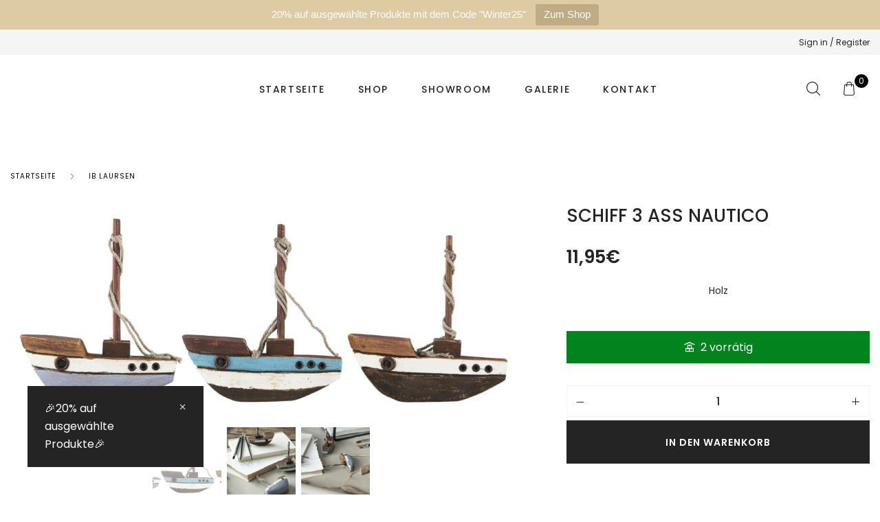

--- FILE ---
content_type: text/html; charset=UTF-8
request_url: https://dasalterentamt.de/produkt/schiff-3-ass-nautico/
body_size: 47102
content:
<!DOCTYPE html>

<html lang="de" class="no-js">

<head>
	<meta charset="UTF-8">
	<meta name="viewport" content="width=device-width, initial-scale=1" />
	<link rel="profile" href="https://gmpg.org/xfn/11" />
					<script>document.documentElement.className = document.documentElement.className + ' yes-js js_active js'</script>
			<meta name='robots' content='index, follow, max-image-preview:large, max-snippet:-1, max-video-preview:-1' />
<script>window._wca = window._wca || [];</script>

	<!-- This site is optimized with the Yoast SEO plugin v24.1 - https://yoast.com/wordpress/plugins/seo/ -->
	<title>Schiff 3 ass Nautico - Das Alte Rentamt Schloss Gedern</title>
	<link rel="canonical" href="https://dasalterentamt.de/produkt/schiff-3-ass-nautico/" />
	<meta property="og:locale" content="de_DE" />
	<meta property="og:type" content="article" />
	<meta property="og:title" content="Schiff 3 ass Nautico - Das Alte Rentamt Schloss Gedern" />
	<meta property="og:description" content="Holz" />
	<meta property="og:url" content="https://dasalterentamt.de/produkt/schiff-3-ass-nautico/" />
	<meta property="og:site_name" content="Das Alte Rentamt Schloss Gedern" />
	<meta property="article:modified_time" content="2025-03-10T15:16:56+00:00" />
	<meta name="twitter:card" content="summary_large_image" />
	<script type="application/ld+json" class="yoast-schema-graph">{"@context":"https://schema.org","@graph":[{"@type":"WebPage","@id":"https://dasalterentamt.de/produkt/schiff-3-ass-nautico/","url":"https://dasalterentamt.de/produkt/schiff-3-ass-nautico/","name":"Schiff 3 ass Nautico - Das Alte Rentamt Schloss Gedern","isPartOf":{"@id":"https://dasalterentamt.de/#website"},"primaryImageOfPage":{"@id":"https://dasalterentamt.de/produkt/schiff-3-ass-nautico/#primaryimage"},"image":{"@id":"https://dasalterentamt.de/produkt/schiff-3-ass-nautico/#primaryimage"},"thumbnailUrl":"https://i0.wp.com/dasalterentamt.de/wp-content/uploads/2025/03/51057_Product.png?fit=1400%2C581&ssl=1","datePublished":"2022-03-29T10:43:03+00:00","dateModified":"2025-03-10T15:16:56+00:00","breadcrumb":{"@id":"https://dasalterentamt.de/produkt/schiff-3-ass-nautico/#breadcrumb"},"inLanguage":"de","potentialAction":[{"@type":"ReadAction","target":["https://dasalterentamt.de/produkt/schiff-3-ass-nautico/"]}]},{"@type":"ImageObject","inLanguage":"de","@id":"https://dasalterentamt.de/produkt/schiff-3-ass-nautico/#primaryimage","url":"https://i0.wp.com/dasalterentamt.de/wp-content/uploads/2025/03/51057_Product.png?fit=1400%2C581&ssl=1","contentUrl":"https://i0.wp.com/dasalterentamt.de/wp-content/uploads/2025/03/51057_Product.png?fit=1400%2C581&ssl=1","width":1400,"height":581,"caption":"Screenshot 2022-03-29 at 12-40-39 Schiff 3 ass Nautico"},{"@type":"BreadcrumbList","@id":"https://dasalterentamt.de/produkt/schiff-3-ass-nautico/#breadcrumb","itemListElement":[{"@type":"ListItem","position":1,"name":"Home","item":"https://dasalterentamt.de/"},{"@type":"ListItem","position":2,"name":"Shop","item":"https://dasalterentamt.de/shop-2/"},{"@type":"ListItem","position":3,"name":"Schiff 3 ass Nautico"}]},{"@type":"WebSite","@id":"https://dasalterentamt.de/#website","url":"https://dasalterentamt.de/","name":"Das Alte Rentamt Schloss Gedern","description":"","publisher":{"@id":"https://dasalterentamt.de/#organization"},"potentialAction":[{"@type":"SearchAction","target":{"@type":"EntryPoint","urlTemplate":"https://dasalterentamt.de/?s={search_term_string}"},"query-input":{"@type":"PropertyValueSpecification","valueRequired":true,"valueName":"search_term_string"}}],"inLanguage":"de"},{"@type":"Organization","@id":"https://dasalterentamt.de/#organization","name":"Das Alte Rentamt Schloss Gedern","url":"https://dasalterentamt.de/","logo":{"@type":"ImageObject","inLanguage":"de","@id":"https://dasalterentamt.de/#/schema/logo/image/","url":"https://i0.wp.com/dasalterentamt.de/wp-content/uploads/2022/04/Das-Alte-Rentamt-2-e1734518158972-scaled.png?fit=12960%2C2484&ssl=1","contentUrl":"https://i0.wp.com/dasalterentamt.de/wp-content/uploads/2022/04/Das-Alte-Rentamt-2-e1734518158972-scaled.png?fit=12960%2C2484&ssl=1","width":12960,"height":2484,"caption":"Das Alte Rentamt Schloss Gedern"},"image":{"@id":"https://dasalterentamt.de/#/schema/logo/image/"}}]}</script>
	<!-- / Yoast SEO plugin. -->


<link rel='dns-prefetch' href='//stats.wp.com' />
<link rel='dns-prefetch' href='//fonts.googleapis.com' />
<link rel='preconnect' href='//i0.wp.com' />
<link rel="alternate" type="application/rss+xml" title="Das Alte Rentamt Schloss Gedern &raquo; Feed" href="https://dasalterentamt.de/feed/" />
<link rel="alternate" type="application/rss+xml" title="Das Alte Rentamt Schloss Gedern &raquo; Kommentar-Feed" href="https://dasalterentamt.de/comments/feed/" />
<style>[consent-id]:not(.rcb-content-blocker):not([consent-transaction-complete]):not([consent-visual-use-parent^="children:"]):not([consent-confirm]){opacity:0!important;}
.rcb-content-blocker+.rcb-content-blocker-children-fallback~*{display:none!important;}</style><link rel="preload" href="https://dasalterentamt.de/wp-content/52657da5a501650155fed5a46304efa7/dist/220057215.js?ver=cfdeb40e786de82f627323f9550f905f" as="script" />
<link rel="preload" href="https://dasalterentamt.de/wp-content/52657da5a501650155fed5a46304efa7/dist/1847188372.js?ver=8c1f725df9af567e471c98bf6cbb18c6" as="script" />
<link rel="preload" href="https://dasalterentamt.de/wp-content/plugins/real-cookie-banner/public/lib/animate.css/animate.min.css?ver=4.1.1" as="style" />
<link rel="alternate" type="application/rss+xml" title="Das Alte Rentamt Schloss Gedern &raquo; Schiff 3 ass Nautico-Kommentar-Feed" href="https://dasalterentamt.de/produkt/schiff-3-ass-nautico/feed/" />
<script data-cfasync="false" nitro-exclude type="text/javascript" defer src="https://dasalterentamt.de/wp-content/52657da5a501650155fed5a46304efa7/dist/220057215.js?ver=cfdeb40e786de82f627323f9550f905f" id="real-cookie-banner-vendor-real-cookie-banner-banner-js"></script>
<script type="application/json" data-skip-lazy-load="js-extra" data-skip-moving="true" data-no-defer nitro-exclude data-alt-type="application/ld+json" data-dont-merge data-wpmeteor-nooptimize="true" data-cfasync="false" id="a86d499739233cbd6240372b87a7873631-js-extra">{"slug":"real-cookie-banner","textDomain":"real-cookie-banner","version":"5.2.12","restUrl":"https:\/\/dasalterentamt.de\/wp-json\/real-cookie-banner\/v1\/","restNamespace":"real-cookie-banner\/v1","restPathObfuscateOffset":"8fd2041cbc34af38","restRoot":"https:\/\/dasalterentamt.de\/wp-json\/","restQuery":{"_v":"5.2.12","_locale":"user"},"restNonce":"ce8f356f8a","restRecreateNonceEndpoint":"https:\/\/dasalterentamt.de\/wp-admin\/admin-ajax.php?action=rest-nonce","publicUrl":"https:\/\/dasalterentamt.de\/wp-content\/plugins\/real-cookie-banner\/public\/","chunkFolder":"dist","chunksLanguageFolder":"https:\/\/dasalterentamt.de\/wp-content\/languages\/mo-cache\/real-cookie-banner\/","chunks":{"chunk-config-tab-blocker.lite.js":["de_DE-83d48f038e1cf6148175589160cda67e","de_DE-e051c4c51a9ece7608a571f9dada4712","de_DE-24de88ac89ca0a1363889bd3fd6e1c50","de_DE-93ec68381a9f458fbce3acbccd434479"],"chunk-config-tab-blocker.pro.js":["de_DE-ddf5ae983675e7b6eec2afc2d53654a2","de_DE-ad0fc0f9f96d053303b1ede45a238984","de_DE-e516a6866b9a31db231ab92dedaa8b29","de_DE-1aac2e7f59d941d7ed1061d1018d2957"],"chunk-config-tab-consent.lite.js":["de_DE-3823d7521a3fc2857511061e0d660408"],"chunk-config-tab-consent.pro.js":["de_DE-9cb9ecf8c1e8ce14036b5f3a5e19f098"],"chunk-config-tab-cookies.lite.js":["de_DE-1a51b37d0ef409906245c7ed80d76040","de_DE-e051c4c51a9ece7608a571f9dada4712","de_DE-24de88ac89ca0a1363889bd3fd6e1c50"],"chunk-config-tab-cookies.pro.js":["de_DE-572ee75deed92e7a74abba4b86604687","de_DE-ad0fc0f9f96d053303b1ede45a238984","de_DE-e516a6866b9a31db231ab92dedaa8b29"],"chunk-config-tab-dashboard.lite.js":["de_DE-f843c51245ecd2b389746275b3da66b6"],"chunk-config-tab-dashboard.pro.js":["de_DE-ae5ae8f925f0409361cfe395645ac077"],"chunk-config-tab-import.lite.js":["de_DE-66df94240f04843e5a208823e466a850"],"chunk-config-tab-import.pro.js":["de_DE-e5fee6b51986d4ff7a051d6f6a7b076a"],"chunk-config-tab-licensing.lite.js":["de_DE-e01f803e4093b19d6787901b9591b5a6"],"chunk-config-tab-licensing.pro.js":["de_DE-4918ea9704f47c2055904e4104d4ffba"],"chunk-config-tab-scanner.lite.js":["de_DE-b10b39f1099ef599835c729334e38429"],"chunk-config-tab-scanner.pro.js":["de_DE-752a1502ab4f0bebfa2ad50c68ef571f"],"chunk-config-tab-settings.lite.js":["de_DE-37978e0b06b4eb18b16164a2d9c93a2c"],"chunk-config-tab-settings.pro.js":["de_DE-e59d3dcc762e276255c8989fbd1f80e3"],"chunk-config-tab-tcf.lite.js":["de_DE-4f658bdbf0aa370053460bc9e3cd1f69","de_DE-e051c4c51a9ece7608a571f9dada4712","de_DE-93ec68381a9f458fbce3acbccd434479"],"chunk-config-tab-tcf.pro.js":["de_DE-e1e83d5b8a28f1f91f63b9de2a8b181a","de_DE-ad0fc0f9f96d053303b1ede45a238984","de_DE-1aac2e7f59d941d7ed1061d1018d2957"]},"others":{"customizeValuesBanner":"{\"layout\":{\"type\":\"banner\",\"maxHeightEnabled\":true,\"maxHeight\":410,\"dialogMaxWidth\":530,\"dialogPosition\":\"middleCenter\",\"dialogMargin\":[0,0,0,0],\"bannerPosition\":\"bottom\",\"bannerMaxWidth\":1024,\"dialogBorderRadius\":3,\"borderRadius\":5,\"animationIn\":\"slideInUp\",\"animationInDuration\":500,\"animationInOnlyMobile\":true,\"animationOut\":\"none\",\"animationOutDuration\":500,\"animationOutOnlyMobile\":true,\"overlay\":false,\"overlayBg\":\"#000000\",\"overlayBgAlpha\":50,\"overlayBlur\":2},\"decision\":{\"acceptAll\":\"button\",\"acceptEssentials\":\"button\",\"showCloseIcon\":false,\"acceptIndividual\":\"link\",\"buttonOrder\":\"all,essential,save,individual\",\"showGroups\":false,\"groupsFirstView\":false,\"saveButton\":\"always\"},\"design\":{\"bg\":\"#ffffff\",\"textAlign\":\"left\",\"linkTextDecoration\":\"underline\",\"borderWidth\":0,\"borderColor\":\"#ffffff\",\"fontSize\":13,\"fontColor\":\"#2b2b2b\",\"fontInheritFamily\":true,\"fontFamily\":\"Arial, Helvetica, sans-serif\",\"fontWeight\":\"normal\",\"boxShadowEnabled\":true,\"boxShadowOffsetX\":0,\"boxShadowOffsetY\":0,\"boxShadowBlurRadius\":17,\"boxShadowSpreadRadius\":0,\"boxShadowColor\":\"#000000\",\"boxShadowColorAlpha\":20},\"headerDesign\":{\"inheritBg\":true,\"bg\":\"#f4f4f4\",\"inheritTextAlign\":true,\"textAlign\":\"center\",\"padding\":[17,20,15,20],\"logo\":\"\",\"logoRetina\":\"\",\"logoMaxHeight\":40,\"logoPosition\":\"left\",\"logoMargin\":[5,15,5,15],\"fontSize\":20,\"fontColor\":\"#2b2b2b\",\"fontInheritFamily\":true,\"fontFamily\":\"Arial, Helvetica, sans-serif\",\"fontWeight\":\"normal\",\"borderWidth\":1,\"borderColor\":\"#efefef\"},\"bodyDesign\":{\"padding\":[15,20,5,20],\"descriptionInheritFontSize\":true,\"descriptionFontSize\":13,\"dottedGroupsInheritFontSize\":true,\"dottedGroupsFontSize\":13,\"dottedGroupsBulletColor\":\"#15779b\",\"teachingsInheritTextAlign\":true,\"teachingsTextAlign\":\"center\",\"teachingsSeparatorActive\":true,\"teachingsSeparatorWidth\":50,\"teachingsSeparatorHeight\":1,\"teachingsSeparatorColor\":\"#15779b\",\"teachingsInheritFontSize\":false,\"teachingsFontSize\":12,\"teachingsInheritFontColor\":false,\"teachingsFontColor\":\"#757575\",\"accordionMargin\":[10,0,5,0],\"accordionPadding\":[5,10,5,10],\"accordionArrowType\":\"outlined\",\"accordionArrowColor\":\"#15779b\",\"accordionBg\":\"#ffffff\",\"accordionActiveBg\":\"#f9f9f9\",\"accordionHoverBg\":\"#efefef\",\"accordionBorderWidth\":1,\"accordionBorderColor\":\"#efefef\",\"accordionTitleFontSize\":12,\"accordionTitleFontColor\":\"#2b2b2b\",\"accordionTitleFontWeight\":\"normal\",\"accordionDescriptionMargin\":[5,0,0,0],\"accordionDescriptionFontSize\":12,\"accordionDescriptionFontColor\":\"#757575\",\"accordionDescriptionFontWeight\":\"normal\",\"acceptAllOneRowLayout\":false,\"acceptAllPadding\":[10,10,10,10],\"acceptAllBg\":\"#15779b\",\"acceptAllTextAlign\":\"center\",\"acceptAllFontSize\":18,\"acceptAllFontColor\":\"#ffffff\",\"acceptAllFontWeight\":\"normal\",\"acceptAllBorderWidth\":0,\"acceptAllBorderColor\":\"#000000\",\"acceptAllHoverBg\":\"#11607d\",\"acceptAllHoverFontColor\":\"#ffffff\",\"acceptAllHoverBorderColor\":\"#000000\",\"acceptEssentialsUseAcceptAll\":true,\"acceptEssentialsButtonType\":\"\",\"acceptEssentialsPadding\":[10,10,10,10],\"acceptEssentialsBg\":\"#efefef\",\"acceptEssentialsTextAlign\":\"center\",\"acceptEssentialsFontSize\":18,\"acceptEssentialsFontColor\":\"#0a0a0a\",\"acceptEssentialsFontWeight\":\"normal\",\"acceptEssentialsBorderWidth\":0,\"acceptEssentialsBorderColor\":\"#000000\",\"acceptEssentialsHoverBg\":\"#e8e8e8\",\"acceptEssentialsHoverFontColor\":\"#000000\",\"acceptEssentialsHoverBorderColor\":\"#000000\",\"acceptIndividualPadding\":[5,5,5,5],\"acceptIndividualBg\":\"#ffffff\",\"acceptIndividualTextAlign\":\"center\",\"acceptIndividualFontSize\":16,\"acceptIndividualFontColor\":\"#15779b\",\"acceptIndividualFontWeight\":\"normal\",\"acceptIndividualBorderWidth\":0,\"acceptIndividualBorderColor\":\"#000000\",\"acceptIndividualHoverBg\":\"#ffffff\",\"acceptIndividualHoverFontColor\":\"#11607d\",\"acceptIndividualHoverBorderColor\":\"#000000\"},\"footerDesign\":{\"poweredByLink\":true,\"inheritBg\":false,\"bg\":\"#fcfcfc\",\"inheritTextAlign\":true,\"textAlign\":\"center\",\"padding\":[10,20,12,20],\"fontSize\":14,\"fontColor\":\"#757474\",\"fontInheritFamily\":true,\"fontFamily\":\"Arial, Helvetica, sans-serif\",\"fontWeight\":\"normal\",\"hoverFontColor\":\"#2b2b2b\",\"borderWidth\":1,\"borderColor\":\"#efefef\",\"languageSwitcher\":\"flags\"},\"texts\":{\"headline\":\"Privatsph\\u00e4re-Einstellungen\",\"description\":\"Wir verwenden Cookies und \\u00e4hnliche Technologien auf unserer Website und verarbeiten personenbezogene Daten von dir (z.B. IP-Adresse), um z.B. Inhalte und Anzeigen zu personalisieren, Medien von Drittanbietern einzubinden oder Zugriffe auf unsere Website zu analysieren. Die Datenverarbeitung kann auch erst in Folge gesetzter Cookies stattfinden. Wir teilen diese Daten mit Dritten, die wir in den Privatsph\\u00e4re-Einstellungen benennen.<br \\\/><br \\\/>Die Datenverarbeitung kann mit deiner Einwilligung oder auf Basis eines berechtigten Interesses erfolgen, dem du in den Privatsph\\u00e4re-Einstellungen widersprechen kannst. Du hast das Recht, nicht einzuwilligen und deine Einwilligung zu einem sp\\u00e4teren Zeitpunkt zu \\u00e4ndern oder zu widerrufen. Weitere Informationen zur Verwendung deiner Daten findest du in unserer {{privacyPolicy}}Datenschutzerkl\\u00e4rung{{\\\/privacyPolicy}}.\",\"acceptAll\":\"Alle akzeptieren\",\"acceptEssentials\":\"Weiter ohne Einwilligung\",\"acceptIndividual\":\"Privatsph\\u00e4re-Einstellungen individuell festlegen\",\"poweredBy\":\"4\",\"dataProcessingInUnsafeCountries\":\"Einige Services verarbeiten personenbezogene Daten in unsicheren Drittl\\u00e4ndern. Mit deiner Einwilligung stimmst du auch der Datenverarbeitung gekennzeichneter Services gem\\u00e4\\u00df {{legalBasis}} zu, mit Risiken wie unzureichenden Rechtsmitteln, unbefugtem Zugriff durch Beh\\u00f6rden ohne Information oder Widerspruchsm\\u00f6glichkeit, unbefugter Weitergabe an Dritte und unzureichenden Datensicherheitsma\\u00dfnahmen.\",\"ageNoticeBanner\":\"\",\"ageNoticeBlocker\":\"\",\"listServicesNotice\":\"Wenn du alle Services akzeptierst, erlaubst du, dass {{services}} geladen werden. Diese sind nach ihrem Zweck in Gruppen {{serviceGroups}} unterteilt (Zugeh\\u00f6rigkeit durch hochgestellte Zahlen gekennzeichnet).\",\"listServicesLegitimateInterestNotice\":\"Au\\u00dferdem werden {{services}} auf der Grundlage eines berechtigten Interesses geladen.\",\"consentForwardingExternalHosts\":\"Deine Einwilligung gilt auch auf {{websites}}.\",\"blockerHeadline\":\"{{name}} aufgrund von Privatsph\\u00e4re-Einstellungen blockiert\",\"blockerLinkShowMissing\":\"Zeige alle Services, in die du noch einwilligen musst\",\"blockerLoadButton\":\"Services akzeptieren und Inhalte laden\",\"blockerAcceptInfo\":\"Wenn du die blockierten Inhalte l\\u00e4dst, werden deine Datenschutzeinstellungen angepasst. Inhalte aus diesem Service werden in Zukunft nicht mehr blockiert.\",\"stickyHistory\":\"Historie der Privatsph\\u00e4re-Einstellungen\",\"stickyRevoke\":\"Einwilligungen widerrufen\",\"stickyRevokeSuccessMessage\":\"Du hast die Einwilligung f\\u00fcr Services mit dessen Cookies und Verarbeitung personenbezogener Daten erfolgreich widerrufen. Die Seite wird jetzt neu geladen!\",\"stickyChange\":\"Privatsph\\u00e4re-Einstellungen \\u00e4ndern\"},\"individualLayout\":{\"inheritDialogMaxWidth\":false,\"dialogMaxWidth\":970,\"inheritBannerMaxWidth\":false,\"bannerMaxWidth\":1980,\"descriptionTextAlign\":\"left\"},\"group\":{\"checkboxBg\":\"#f0f0f0\",\"checkboxBorderWidth\":1,\"checkboxBorderColor\":\"#d2d2d2\",\"checkboxActiveColor\":\"#ffffff\",\"checkboxActiveBg\":\"#15779b\",\"checkboxActiveBorderColor\":\"#11607d\",\"groupInheritBg\":true,\"groupBg\":\"#f4f4f4\",\"groupPadding\":[15,15,15,15],\"groupSpacing\":10,\"groupBorderRadius\":5,\"groupBorderWidth\":1,\"groupBorderColor\":\"#f4f4f4\",\"headlineFontSize\":16,\"headlineFontWeight\":\"normal\",\"headlineFontColor\":\"#2b2b2b\",\"descriptionFontSize\":14,\"descriptionFontColor\":\"#757575\",\"linkColor\":\"#757575\",\"linkHoverColor\":\"#2b2b2b\",\"detailsHideLessRelevant\":true},\"saveButton\":{\"useAcceptAll\":true,\"type\":\"button\",\"padding\":[10,10,10,10],\"bg\":\"#efefef\",\"textAlign\":\"center\",\"fontSize\":18,\"fontColor\":\"#0a0a0a\",\"fontWeight\":\"normal\",\"borderWidth\":0,\"borderColor\":\"#000000\",\"hoverBg\":\"#e8e8e8\",\"hoverFontColor\":\"#000000\",\"hoverBorderColor\":\"#000000\"},\"individualTexts\":{\"headline\":\"Individuelle Privatsph\\u00e4re-Einstellungen\",\"description\":\"Wir verwenden Cookies und \\u00e4hnliche Technologien auf unserer Website und verarbeiten personenbezogene Daten von dir (z.B. IP-Adresse), um z.B. Inhalte und Anzeigen zu personalisieren, Medien von Drittanbietern einzubinden oder Zugriffe auf unsere Website zu analysieren. Die Datenverarbeitung kann auch erst in Folge gesetzter Cookies stattfinden. Wir teilen diese Daten mit Dritten, die wir in den Privatsph\\u00e4re-Einstellungen benennen.<br \\\/><br \\\/>Die Datenverarbeitung kann mit deiner Einwilligung oder auf Basis eines berechtigten Interesses erfolgen, dem du in den Privatsph\\u00e4re-Einstellungen widersprechen kannst. Du hast das Recht, nicht einzuwilligen und deine Einwilligung zu einem sp\\u00e4teren Zeitpunkt zu \\u00e4ndern oder zu widerrufen. Weitere Informationen zur Verwendung deiner Daten findest du in unserer {{privacyPolicy}}Datenschutzerkl\\u00e4rung{{\\\/privacyPolicy}}.<br \\\/><br \\\/>Im Folgenden findest du eine \\u00dcbersicht \\u00fcber alle Services, die von dieser Website genutzt werden. Du kannst dir detaillierte Informationen zu jedem Service ansehen und ihm einzeln zustimmen oder von deinem Widerspruchsrecht Gebrauch machen.\",\"save\":\"Individuelle Auswahlen speichern\",\"showMore\":\"Service-Informationen anzeigen\",\"hideMore\":\"Service-Informationen ausblenden\",\"postamble\":\"\"},\"mobile\":{\"enabled\":true,\"maxHeight\":400,\"hideHeader\":false,\"alignment\":\"bottom\",\"scalePercent\":90,\"scalePercentVertical\":-50},\"sticky\":{\"enabled\":false,\"animationsEnabled\":true,\"alignment\":\"left\",\"bubbleBorderRadius\":50,\"icon\":\"fingerprint\",\"iconCustom\":\"\",\"iconCustomRetina\":\"\",\"iconSize\":30,\"iconColor\":\"#ffffff\",\"bubbleMargin\":[10,20,20,20],\"bubblePadding\":15,\"bubbleBg\":\"#15779b\",\"bubbleBorderWidth\":0,\"bubbleBorderColor\":\"#10556f\",\"boxShadowEnabled\":true,\"boxShadowOffsetX\":0,\"boxShadowOffsetY\":2,\"boxShadowBlurRadius\":5,\"boxShadowSpreadRadius\":1,\"boxShadowColor\":\"#105b77\",\"boxShadowColorAlpha\":40,\"bubbleHoverBg\":\"#ffffff\",\"bubbleHoverBorderColor\":\"#000000\",\"hoverIconColor\":\"#000000\",\"hoverIconCustom\":\"\",\"hoverIconCustomRetina\":\"\",\"menuFontSize\":16,\"menuBorderRadius\":5,\"menuItemSpacing\":10,\"menuItemPadding\":[5,10,5,10]},\"customCss\":{\"css\":\"\",\"antiAdBlocker\":\"y\"}}","isPro":false,"showProHints":false,"proUrl":"https:\/\/devowl.io\/de\/go\/real-cookie-banner?source=rcb-lite","showLiteNotice":true,"frontend":{"groups":"[{\"id\":186,\"name\":\"Essenziell\",\"slug\":\"essenziell\",\"description\":\"Essenzielle Services sind f\\u00fcr die grundlegende Funktionalit\\u00e4t der Website erforderlich. Sie enthalten nur technisch notwendige Services. Diesen Services kann nicht widersprochen werden.\",\"isEssential\":true,\"isDefault\":true,\"items\":[{\"id\":39145,\"name\":\"Real Cookie Banner\",\"purpose\":\"Real Cookie Banner bittet Website-Besucher um die Einwilligung zum Setzen von Cookies und zur Verarbeitung personenbezogener Daten. Dazu wird jedem Website-Besucher eine UUID (pseudonyme Identifikation des Nutzers) zugewiesen, die bis zum Ablauf des Cookies zur Speicherung der Einwilligung g\\u00fcltig ist. Cookies werden dazu verwendet, um zu testen, ob Cookies gesetzt werden k\\u00f6nnen, um Referenz auf die dokumentierte Einwilligung zu speichern, um zu speichern, in welche Services aus welchen Service-Gruppen der Besucher eingewilligt hat, und, falls Einwilligung nach dem Transparency & Consent Framework (TCF) eingeholt werden, um die Einwilligungen in TCF Partner, Zwecke, besondere Zwecke, Funktionen und besondere Funktionen zu speichern. Im Rahmen der Darlegungspflicht nach DSGVO wird die erhobene Einwilligung vollumf\\u00e4nglich dokumentiert. Dazu z\\u00e4hlt neben den Services und Service-Gruppen, in welche der Besucher eingewilligt hat, und falls Einwilligung nach dem TCF Standard eingeholt werden, in welche TCF Partner, Zwecke und Funktionen der Besucher eingewilligt hat, alle Einstellungen des Cookie Banners zum Zeitpunkt der Einwilligung als auch die technischen Umst\\u00e4nde (z.B. Gr\\u00f6\\u00dfe des Sichtbereichs bei der Einwilligung) und die Nutzerinteraktionen (z.B. Klick auf Buttons), die zur Einwilligung gef\\u00fchrt haben. Die Einwilligung wird pro Sprache einmal erhoben.\",\"providerContact\":{\"phone\":\"\",\"email\":\"\",\"link\":\"\"},\"isProviderCurrentWebsite\":true,\"provider\":\"\",\"uniqueName\":\"\",\"isEmbeddingOnlyExternalResources\":false,\"legalBasis\":\"legal-requirement\",\"dataProcessingInCountries\":[],\"dataProcessingInCountriesSpecialTreatments\":[],\"technicalDefinitions\":[{\"type\":\"http\",\"name\":\"real_cookie_banner*\",\"host\":\".dasalterentamt.de\",\"duration\":365,\"durationUnit\":\"d\",\"isSessionDuration\":false,\"purpose\":\"Eindeutiger Identifikator f\\u00fcr die Einwilligung, aber nicht f\\u00fcr den Website-Besucher. Revisionshash f\\u00fcr die Einstellungen des Cookie-Banners (Texte, Farben, Funktionen, Servicegruppen, Dienste, Content Blocker usw.). IDs f\\u00fcr eingewilligte Services und Service-Gruppen.\"},{\"type\":\"http\",\"name\":\"real_cookie_banner*-tcf\",\"host\":\".dasalterentamt.de\",\"duration\":365,\"durationUnit\":\"d\",\"isSessionDuration\":false,\"purpose\":\"Im Rahmen von TCF gesammelte Einwilligungen, die im TC-String-Format gespeichert werden, einschlie\\u00dflich TCF-Vendoren, -Zwecke, -Sonderzwecke, -Funktionen und -Sonderfunktionen.\"},{\"type\":\"http\",\"name\":\"real_cookie_banner*-gcm\",\"host\":\".dasalterentamt.de\",\"duration\":365,\"durationUnit\":\"d\",\"isSessionDuration\":false,\"purpose\":\"Die im Google Consent Mode gesammelten Einwilligungen in die verschiedenen Einwilligungstypen (Zwecke) werden f\\u00fcr alle mit dem Google Consent Mode kompatiblen Services gespeichert.\"},{\"type\":\"http\",\"name\":\"real_cookie_banner-test\",\"host\":\".dasalterentamt.de\",\"duration\":365,\"durationUnit\":\"d\",\"isSessionDuration\":false,\"purpose\":\"Cookie, der gesetzt wurde, um die Funktionalit\\u00e4t von HTTP-Cookies zu testen. Wird sofort nach dem Test gel\\u00f6scht.\"},{\"type\":\"local\",\"name\":\"real_cookie_banner*\",\"host\":\"https:\\\/\\\/dasalterentamt.de\",\"duration\":1,\"durationUnit\":\"d\",\"isSessionDuration\":false,\"purpose\":\"Eindeutiger Identifikator f\\u00fcr die Einwilligung, aber nicht f\\u00fcr den Website-Besucher. Revisionshash f\\u00fcr die Einstellungen des Cookie-Banners (Texte, Farben, Funktionen, Service-Gruppen, Services, Content Blocker usw.). IDs f\\u00fcr eingewilligte Services und Service-Gruppen. Wird nur solange gespeichert, bis die Einwilligung auf dem Website-Server dokumentiert ist.\"},{\"type\":\"local\",\"name\":\"real_cookie_banner*-tcf\",\"host\":\"https:\\\/\\\/dasalterentamt.de\",\"duration\":1,\"durationUnit\":\"d\",\"isSessionDuration\":false,\"purpose\":\"Im Rahmen von TCF gesammelte Einwilligungen werden im TC-String-Format gespeichert, einschlie\\u00dflich TCF Vendoren, Zwecke, besondere Zwecke, Funktionen und besondere Funktionen. Wird nur solange gespeichert, bis die Einwilligung auf dem Website-Server dokumentiert ist.\"},{\"type\":\"local\",\"name\":\"real_cookie_banner*-gcm\",\"host\":\"https:\\\/\\\/dasalterentamt.de\",\"duration\":1,\"durationUnit\":\"d\",\"isSessionDuration\":false,\"purpose\":\"Im Rahmen des Google Consent Mode erfasste Einwilligungen werden f\\u00fcr alle mit dem Google Consent Mode kompatiblen Services in Einwilligungstypen (Zwecke) gespeichert. Wird nur solange gespeichert, bis die Einwilligung auf dem Website-Server dokumentiert ist.\"},{\"type\":\"local\",\"name\":\"real_cookie_banner-consent-queue*\",\"host\":\"https:\\\/\\\/dasalterentamt.de\",\"duration\":1,\"durationUnit\":\"d\",\"isSessionDuration\":false,\"purpose\":\"Lokale Zwischenspeicherung (Caching) der Auswahl im Cookie-Banner, bis der Server die Einwilligung dokumentiert; Dokumentation periodisch oder bei Seitenwechseln versucht, wenn der Server nicht verf\\u00fcgbar oder \\u00fcberlastet ist.\"}],\"codeDynamics\":[],\"providerPrivacyPolicyUrl\":\"\",\"providerLegalNoticeUrl\":\"\",\"tagManagerOptInEventName\":\"\",\"tagManagerOptOutEventName\":\"\",\"googleConsentModeConsentTypes\":[],\"executePriority\":10,\"codeOptIn\":\"\",\"executeCodeOptInWhenNoTagManagerConsentIsGiven\":false,\"codeOptOut\":\"\",\"executeCodeOptOutWhenNoTagManagerConsentIsGiven\":false,\"deleteTechnicalDefinitionsAfterOptOut\":false,\"codeOnPageLoad\":\"\",\"presetId\":\"real-cookie-banner\"}]}]","links":[{"id":39143,"label":"Datenschutzerkl\u00e4rung","pageType":"privacyPolicy","isExternalUrl":false,"pageId":8331,"url":"https:\/\/dasalterentamt.de\/datenschutz\/","hideCookieBanner":true,"isTargetBlank":true},{"id":39150,"label":"Cookie-Richtlinie","pageType":"cookiePolicy","isExternalUrl":false,"pageId":39149,"url":"https:\/\/dasalterentamt.de\/cookie-richtlinie\/","hideCookieBanner":true,"isTargetBlank":true},{"id":39144,"label":"Impressum","pageType":"legalNotice","isExternalUrl":false,"pageId":8378,"url":"https:\/\/dasalterentamt.de\/impressum\/","hideCookieBanner":true,"isTargetBlank":true}],"websiteOperator":{"address":"Das Alte Rentamt Schloss Gedern Schlossberg 11","country":"DE","contactEmail":"base64-encoded:aW5mb0BkYXNhbHRlcmVudGFtdC5kZQ==","contactPhone":"","contactFormUrl":"https:\/\/dasalterentamt.de\/contact-with-map\/"},"blocker":[],"languageSwitcher":[],"predefinedDataProcessingInSafeCountriesLists":{"GDPR":["AT","BE","BG","HR","CY","CZ","DK","EE","FI","FR","DE","GR","HU","IE","IS","IT","LI","LV","LT","LU","MT","NL","NO","PL","PT","RO","SK","SI","ES","SE"],"DSG":["CH"],"GDPR+DSG":[],"ADEQUACY_EU":["AD","AR","CA","FO","GG","IL","IM","JP","JE","NZ","KR","CH","GB","UY","US"],"ADEQUACY_CH":["DE","AD","AR","AT","BE","BG","CA","CY","HR","DK","ES","EE","FI","FR","GI","GR","GG","HU","IM","FO","IE","IS","IL","IT","JE","LV","LI","LT","LU","MT","MC","NO","NZ","NL","PL","PT","CZ","RO","GB","SK","SI","SE","UY","US"]},"decisionCookieName":"real_cookie_banner-v:3_blog:1_path:d991180","revisionHash":"9743aac798fb74bd7cc91e5e11e692f9","territorialLegalBasis":["gdpr-eprivacy"],"setCookiesViaManager":"none","isRespectDoNotTrack":false,"failedConsentDocumentationHandling":"essentials","isAcceptAllForBots":true,"isDataProcessingInUnsafeCountries":false,"isAgeNotice":true,"ageNoticeAgeLimit":16,"isListServicesNotice":true,"isBannerLessConsent":false,"isTcf":false,"isGcm":false,"isGcmListPurposes":false,"hasLazyData":false},"anonymousContentUrl":"https:\/\/dasalterentamt.de\/wp-content\/52657da5a501650155fed5a46304efa7\/dist\/","anonymousHash":"52657da5a501650155fed5a46304efa7","hasDynamicPreDecisions":false,"isLicensed":true,"isDevLicense":false,"multilingualSkipHTMLForTag":"","isCurrentlyInTranslationEditorPreview":false,"defaultLanguage":"","currentLanguage":"","activeLanguages":[],"context":"","iso3166OneAlpha2":{"AF":"Afghanistan","AL":"Albanien","DZ":"Algerien","AS":"Amerikanisch-Samoa","AD":"Andorra","AO":"Angola","AI":"Anguilla","AQ":"Antarktis","AG":"Antigua und Barbuda","AR":"Argentinien","AM":"Armenien","AW":"Aruba","AZ":"Aserbaidschan","AU":"Australien","BS":"Bahamas","BH":"Bahrain","BD":"Bangladesch","BB":"Barbados","BY":"Belarus","BE":"Belgien","BZ":"Belize","BJ":"Benin","BM":"Bermuda","BT":"Bhutan","BO":"Bolivien","BA":"Bosnien und Herzegowina","BW":"Botswana","BV":"Bouvetinsel","BR":"Brasilien","IO":"Britisches Territorium im Indischen Ozean","BN":"Brunei Darussalam","BG":"Bulgarien","BF":"Burkina Faso","BI":"Burundi","CL":"Chile","CN":"China","CK":"Cookinseln","CR":"Costa Rica","CW":"Cura\u00e7ao","DE":"Deutschland","LA":"Die Laotische Demokratische Volksrepublik","DM":"Dominica","DO":"Dominikanische Republik","DJ":"Dschibuti","DK":"D\u00e4nemark","EC":"Ecuador","SV":"El Salvador","ER":"Eritrea","EE":"Estland","FK":"Falklandinseln (Malwinen)","FJ":"Fidschi","FI":"Finnland","FR":"Frankreich","GF":"Franz\u00f6sisch-Guayana","PF":"Franz\u00f6sisch-Polynesien","TF":"Franz\u00f6sische S\u00fcd- und Antarktisgebiete","FO":"F\u00e4r\u00f6er Inseln","FM":"F\u00f6derierte Staaten von Mikronesien","GA":"Gabun","GM":"Gambia","GE":"Georgien","GH":"Ghana","GI":"Gibraltar","GD":"Grenada","GR":"Griechenland","GL":"Gr\u00f6nland","GP":"Guadeloupe","GU":"Guam","GT":"Guatemala","GG":"Guernsey","GN":"Guinea","GW":"Guinea-Bissau","GY":"Guyana","HT":"Haiti","HM":"Heard und die McDonaldinseln","VA":"Heiliger Stuhl (Staat Vatikanstadt)","HN":"Honduras","HK":"Hong Kong","IN":"Indien","ID":"Indonesien","IQ":"Irak","IE":"Irland","IR":"Islamische Republik Iran","IS":"Island","IM":"Isle of Man","IL":"Israel","IT":"Italien","JM":"Jamaika","JP":"Japan","YE":"Jemen","JE":"Jersey","JO":"Jordanien","VG":"Jungferninseln, Britisch","VI":"Jungferninseln, U.S.","KY":"Kaimaninseln","KH":"Kambodscha","CM":"Kamerun","CA":"Kanada","CV":"Kap Verde","BQ":"Karibischen Niederlande","KZ":"Kasachstan","QA":"Katar","KE":"Kenia","KG":"Kirgisistan","KI":"Kiribati","UM":"Kleinere Inselbesitzungen der Vereinigten Staaten","CC":"Kokosinseln","CO":"Kolumbien","KM":"Komoren","CG":"Kongo","CD":"Kongo, Demokratische Republik","KR":"Korea","XK":"Kosovo","HR":"Kroatien","CU":"Kuba","KW":"Kuwait","LS":"Lesotho","LV":"Lettland","LB":"Libanon","LR":"Liberia","LY":"Libysch-Arabische Dschamahirija","LI":"Liechtenstein","LT":"Litauen","LU":"Luxemburg","MO":"Macao","MG":"Madagaskar","MW":"Malawi","MY":"Malaysia","MV":"Malediven","ML":"Mali","MT":"Malta","MA":"Marokko","MH":"Marshallinseln","MQ":"Martinique","MR":"Mauretanien","MU":"Mauritius","YT":"Mayotte","MK":"Mazedonien","MX":"Mexiko","MD":"Moldawien","MC":"Monaco","MN":"Mongolei","ME":"Montenegro","MS":"Montserrat","MZ":"Mosambik","MM":"Myanmar","NA":"Namibia","NR":"Nauru","NP":"Nepal","NC":"Neukaledonien","NZ":"Neuseeland","NI":"Nicaragua","NL":"Niederlande","AN":"Niederl\u00e4ndische Antillen","NE":"Niger","NG":"Nigeria","NU":"Niue","KP":"Nordkorea","NF":"Norfolkinsel","NO":"Norwegen","MP":"N\u00f6rdliche Marianen","OM":"Oman","PK":"Pakistan","PW":"Palau","PS":"Pal\u00e4stinensisches Gebiet, besetzt","PA":"Panama","PG":"Papua-Neuguinea","PY":"Paraguay","PE":"Peru","PH":"Philippinen","PN":"Pitcairn","PL":"Polen","PT":"Portugal","PR":"Puerto Rico","CI":"Republik C\u00f4te d'Ivoire","RW":"Ruanda","RO":"Rum\u00e4nien","RU":"Russische F\u00f6deration","RE":"R\u00e9union","BL":"Saint Barth\u00e9l\u00e9my","PM":"Saint Pierre und Miquelo","SB":"Salomonen","ZM":"Sambia","WS":"Samoa","SM":"San Marino","SH":"Sankt Helena","MF":"Sankt Martin","SA":"Saudi-Arabien","SE":"Schweden","CH":"Schweiz","SN":"Senegal","RS":"Serbien","SC":"Seychellen","SL":"Sierra Leone","ZW":"Simbabwe","SG":"Singapur","SX":"Sint Maarten","SK":"Slowakei","SI":"Slowenien","SO":"Somalia","ES":"Spanien","LK":"Sri Lanka","KN":"St. Kitts und Nevis","LC":"St. Lucia","VC":"St. Vincent und Grenadinen","SD":"Sudan","SR":"Surinam","SJ":"Svalbard und Jan Mayen","SZ":"Swasiland","SY":"Syrische Arabische Republik","ST":"S\u00e3o Tom\u00e9 und Pr\u00edncipe","ZA":"S\u00fcdafrika","GS":"S\u00fcdgeorgien und die S\u00fcdlichen Sandwichinseln","SS":"S\u00fcdsudan","TJ":"Tadschikistan","TW":"Taiwan","TZ":"Tansania","TH":"Thailand","TL":"Timor-Leste","TG":"Togo","TK":"Tokelau","TO":"Tonga","TT":"Trinidad und Tobago","TD":"Tschad","CZ":"Tschechische Republik","TN":"Tunesien","TM":"Turkmenistan","TC":"Turks- und Caicosinseln","TV":"Tuvalu","TR":"T\u00fcrkei","UG":"Uganda","UA":"Ukraine","HU":"Ungarn","UY":"Uruguay","UZ":"Usbekistan","VU":"Vanuatu","VE":"Venezuela","AE":"Vereinigte Arabische Emirate","US":"Vereinigte Staaten","GB":"Vereinigtes K\u00f6nigreich","VN":"Vietnam","WF":"Wallis und Futuna","CX":"Weihnachtsinsel","EH":"Westsahara","CF":"Zentralafrikanische Republik","CY":"Zypern","EG":"\u00c4gypten","GQ":"\u00c4quatorialguinea","ET":"\u00c4thiopien","AX":"\u00c5land Inseln","AT":"\u00d6sterreich"},"visualParentSelectors":{".et_pb_video_box":1,".et_pb_video_slider:has(>.et_pb_slider_carousel %s)":"self",".ast-oembed-container":1,".wpb_video_wrapper":1,".gdlr-core-pbf-background-wrap":1},"isPreventPreDecision":false,"isInvalidateImplicitUserConsent":false,"dependantVisibilityContainers":["[role=\"tabpanel\"]",".eael-tab-content-item",".wpcs_content_inner",".op3-contenttoggleitem-content",".op3-popoverlay-content",".pum-overlay","[data-elementor-type=\"popup\"]",".wp-block-ub-content-toggle-accordion-content-wrap",".w-popup-wrap",".oxy-lightbox_inner[data-inner-content=true]",".oxy-pro-accordion_body",".oxy-tab-content",".kt-accordion-panel",".vc_tta-panel-body",".mfp-hide","div[id^=\"tve_thrive_lightbox_\"]",".brxe-xpromodalnestable",".evcal_eventcard",".divioverlay",".et_pb_toggle_content"],"disableDeduplicateExceptions":[".et_pb_video_slider"],"bannerDesignVersion":12,"bannerI18n":{"showMore":"Mehr anzeigen","hideMore":"Verstecken","showLessRelevantDetails":"Weitere Details anzeigen (%s)","hideLessRelevantDetails":"Weitere Details ausblenden (%s)","other":"Anderes","legalBasis":{"label":"Verwendung auf gesetzlicher Grundlage von","consentPersonalData":"Einwilligung zur Verarbeitung personenbezogener Daten","consentStorage":"Einwilligung zur Speicherung oder zum Zugriff auf Informationen auf der Endeinrichtung des Nutzers","legitimateInterestPersonalData":"Berechtigtes Interesse zur Verarbeitung personenbezogener Daten","legitimateInterestStorage":"Bereitstellung eines ausdr\u00fccklich gew\u00fcnschten digitalen Dienstes zur Speicherung oder zum Zugriff auf Informationen auf der Endeinrichtung des Nutzers","legalRequirementPersonalData":"Erf\u00fcllung einer rechtlichen Verpflichtung zur Verarbeitung personenbezogener Daten"},"territorialLegalBasisArticles":{"gdpr-eprivacy":{"dataProcessingInUnsafeCountries":"Art. 49 Abs. 1 lit. a DSGVO"},"dsg-switzerland":{"dataProcessingInUnsafeCountries":"Art. 17 Abs. 1 lit. a DSG (Schweiz)"}},"legitimateInterest":"Berechtigtes Interesse","consent":"Einwilligung","crawlerLinkAlert":"Wir haben erkannt, dass du ein Crawler\/Bot bist. Nur nat\u00fcrliche Personen d\u00fcrfen in Cookies und die Verarbeitung von personenbezogenen Daten einwilligen. Daher hat der Link f\u00fcr dich keine Funktion.","technicalCookieDefinitions":"Technische Cookie-Definitionen","technicalCookieName":"Technischer Cookie Name","usesCookies":"Verwendete Cookies","cookieRefresh":"Cookie-Erneuerung","usesNonCookieAccess":"Verwendet Cookie-\u00e4hnliche Informationen (LocalStorage, SessionStorage, IndexDB, etc.)","host":"Host","duration":"Dauer","noExpiration":"Kein Ablauf","type":"Typ","purpose":"Zweck","purposes":"Zwecke","description":"Beschreibung","optOut":"Opt-out","optOutDesc":"Cookies kann gesetzt werden, um Widerspruch des beschriebenen Verhaltens zu speichern.","headerTitlePrivacyPolicyHistory":"Privatsph\u00e4re-Einstellungen: Historie","skipToConsentChoices":"Zu Einwilligungsoptionen springen","historyLabel":"Einwilligungen anzeigen vom","historyItemLoadError":"Das Lesen der Zustimmung ist fehlgeschlagen. Bitte versuche es sp\u00e4ter noch einmal!","historySelectNone":"Noch nicht eingewilligt","provider":"Anbieter","providerContactPhone":"Telefon","providerContactEmail":"E-Mail","providerContactLink":"Kontaktformular","providerPrivacyPolicyUrl":"Datenschutzerkl\u00e4rung","providerLegalNoticeUrl":"Impressum","nonStandard":"Nicht standardisierte Datenverarbeitung","nonStandardDesc":"Einige Services setzen Cookies und\/oder verarbeiten personenbezogene Daten, ohne die Standards f\u00fcr die Mitteilung der Einwilligung einzuhalten. Diese Services werden in mehrere Gruppen eingeteilt. Sogenannte \"essenzielle Services\" werden auf Basis eines berechtigten Interesses genutzt und k\u00f6nnen nicht abgew\u00e4hlt werden (ein Widerspruch muss ggf. per E-Mail oder Brief gem\u00e4\u00df der Datenschutzerkl\u00e4rung erfolgen), w\u00e4hrend alle anderen Services nur nach einer Einwilligung genutzt werden.","dataProcessingInThirdCountries":"Datenverarbeitung in Drittl\u00e4ndern","safetyMechanisms":{"label":"Sicherheitsmechanismen f\u00fcr die Daten\u00fcbermittlung","standardContractualClauses":"Standardvertragsklauseln","adequacyDecision":"Angemessenheitsbeschluss","eu":"EU","switzerland":"Schweiz","bindingCorporateRules":"Verbindliche interne Datenschutzvorschriften","contractualGuaranteeSccSubprocessors":"Vertragliche Garantie f\u00fcr Standardvertragsklauseln mit Unterauftragsverarbeitern"},"durationUnit":{"n1":{"s":"Sekunde","m":"Minute","h":"Stunde","d":"Tag","mo":"Monat","y":"Jahr"},"nx":{"s":"Sekunden","m":"Minuten","h":"Stunden","d":"Tage","mo":"Monate","y":"Jahre"}},"close":"Schlie\u00dfen","closeWithoutSaving":"Schlie\u00dfen ohne Speichern","yes":"Ja","no":"Nein","unknown":"Unbekannt","none":"Nichts","noLicense":"Keine Lizenz aktiviert - kein Produktionseinsatz!","devLicense":"Produktlizenz nicht f\u00fcr den Produktionseinsatz!","devLicenseLearnMore":"Mehr erfahren","devLicenseLink":"https:\/\/devowl.io\/de\/wissensdatenbank\/lizenz-installations-typ\/","andSeparator":" und ","deprecated":{"appropriateSafeguard":"Geeignete Garantien","dataProcessingInUnsafeCountries":"Datenverarbeitung in unsicheren Drittl\u00e4ndern","legalRequirement":"Erf\u00fcllung einer rechtlichen Verpflichtung"}},"pageRequestUuid4":"ab6de1f17-c491-4cf7-9f27-636222a61c10","pageByIdUrl":"https:\/\/dasalterentamt.de?page_id","pluginUrl":"https:\/\/devowl.io\/wordpress-real-cookie-banner\/"}}</script><script data-skip-lazy-load="js-extra" data-skip-moving="true" data-no-defer nitro-exclude data-alt-type="application/ld+json" data-dont-merge data-wpmeteor-nooptimize="true" data-cfasync="false" id="a86d499739233cbd6240372b87a7873632-js-extra">
(()=>{var x=function (a,b){return-1<["codeOptIn","codeOptOut","codeOnPageLoad","contactEmail"].indexOf(a)&&"string"==typeof b&&b.startsWith("base64-encoded:")?window.atob(b.substr(15)):b},t=(e,t)=>new Proxy(e,{get:(e,n)=>{let r=Reflect.get(e,n);return n===t&&"string"==typeof r&&(r=JSON.parse(r,x),Reflect.set(e,n,r)),r}}),n=JSON.parse(document.getElementById("a86d499739233cbd6240372b87a7873631-js-extra").innerHTML,x);window.Proxy?n.others.frontend=t(n.others.frontend,"groups"):n.others.frontend.groups=JSON.parse(n.others.frontend.groups,x);window.Proxy?n.others=t(n.others,"customizeValuesBanner"):n.others.customizeValuesBanner=JSON.parse(n.others.customizeValuesBanner,x);;window.realCookieBanner=n;window[Math.random().toString(36)]=n;
})();
</script><script data-cfasync="false" nitro-exclude type="text/javascript" id="real-cookie-banner-banner-js-before">
/* <![CDATA[ */
((a,b)=>{a[b]||(a[b]={unblockSync:()=>undefined},["consentSync"].forEach(c=>a[b][c]=()=>({cookie:null,consentGiven:!1,cookieOptIn:!0})),["consent","consentAll","unblock"].forEach(c=>a[b][c]=(...d)=>new Promise(e=>a.addEventListener(b,()=>{a[b][c](...d).then(e)},{once:!0}))))})(window,"consentApi");
//# sourceURL=real-cookie-banner-banner-js-before
/* ]]> */
</script>
<script data-cfasync="false" nitro-exclude type="text/javascript" defer src="https://dasalterentamt.de/wp-content/52657da5a501650155fed5a46304efa7/dist/1847188372.js?ver=8c1f725df9af567e471c98bf6cbb18c6" id="real-cookie-banner-banner-js"></script>
<link rel='stylesheet' id='animate-css-css' href='https://dasalterentamt.de/wp-content/plugins/real-cookie-banner/public/lib/animate.css/animate.min.css?ver=4.1.1' type='text/css' media='all' />
<link rel="alternate" title="oEmbed (JSON)" type="application/json+oembed" href="https://dasalterentamt.de/wp-json/oembed/1.0/embed?url=https%3A%2F%2Fdasalterentamt.de%2Fprodukt%2Fschiff-3-ass-nautico%2F" />
<link rel="alternate" title="oEmbed (XML)" type="text/xml+oembed" href="https://dasalterentamt.de/wp-json/oembed/1.0/embed?url=https%3A%2F%2Fdasalterentamt.de%2Fprodukt%2Fschiff-3-ass-nautico%2F&#038;format=xml" />
<style id='wp-img-auto-sizes-contain-inline-css' type='text/css'>
img:is([sizes=auto i],[sizes^="auto," i]){contain-intrinsic-size:3000px 1500px}
/*# sourceURL=wp-img-auto-sizes-contain-inline-css */
</style>
<link rel='stylesheet' id='nova-google-fonts-css' href='https://fonts.googleapis.com/css?family=Poppins%3A400%2C200%2C300%2C400%2C500%2C600%2C700%7CPoppins%3A600%2C400itatic%2C500%2C500itatic%2C700%2C700itatic%7CPlayfair+Display%3A400%2C400itatic%2C500%2C500itatic%2C700%2C700itatic&#038;subset=latin' type='text/css' media='all' />
<link rel='stylesheet' id='wp-block-library-css' href='https://dasalterentamt.de/wp-includes/css/dist/block-library/style.min.css?ver=6.9' type='text/css' media='all' />
<link rel='stylesheet' id='wc-blocks-style-css' href='https://dasalterentamt.de/wp-content/plugins/woocommerce/assets/client/blocks/wc-blocks.css?ver=wc-10.2.2' type='text/css' media='all' />
<style id='global-styles-inline-css' type='text/css'>
:root{--wp--preset--aspect-ratio--square: 1;--wp--preset--aspect-ratio--4-3: 4/3;--wp--preset--aspect-ratio--3-4: 3/4;--wp--preset--aspect-ratio--3-2: 3/2;--wp--preset--aspect-ratio--2-3: 2/3;--wp--preset--aspect-ratio--16-9: 16/9;--wp--preset--aspect-ratio--9-16: 9/16;--wp--preset--color--black: #000000;--wp--preset--color--cyan-bluish-gray: #abb8c3;--wp--preset--color--white: #ffffff;--wp--preset--color--pale-pink: #f78da7;--wp--preset--color--vivid-red: #cf2e2e;--wp--preset--color--luminous-vivid-orange: #ff6900;--wp--preset--color--luminous-vivid-amber: #fcb900;--wp--preset--color--light-green-cyan: #7bdcb5;--wp--preset--color--vivid-green-cyan: #00d084;--wp--preset--color--pale-cyan-blue: #8ed1fc;--wp--preset--color--vivid-cyan-blue: #0693e3;--wp--preset--color--vivid-purple: #9b51e0;--wp--preset--gradient--vivid-cyan-blue-to-vivid-purple: linear-gradient(135deg,rgb(6,147,227) 0%,rgb(155,81,224) 100%);--wp--preset--gradient--light-green-cyan-to-vivid-green-cyan: linear-gradient(135deg,rgb(122,220,180) 0%,rgb(0,208,130) 100%);--wp--preset--gradient--luminous-vivid-amber-to-luminous-vivid-orange: linear-gradient(135deg,rgb(252,185,0) 0%,rgb(255,105,0) 100%);--wp--preset--gradient--luminous-vivid-orange-to-vivid-red: linear-gradient(135deg,rgb(255,105,0) 0%,rgb(207,46,46) 100%);--wp--preset--gradient--very-light-gray-to-cyan-bluish-gray: linear-gradient(135deg,rgb(238,238,238) 0%,rgb(169,184,195) 100%);--wp--preset--gradient--cool-to-warm-spectrum: linear-gradient(135deg,rgb(74,234,220) 0%,rgb(151,120,209) 20%,rgb(207,42,186) 40%,rgb(238,44,130) 60%,rgb(251,105,98) 80%,rgb(254,248,76) 100%);--wp--preset--gradient--blush-light-purple: linear-gradient(135deg,rgb(255,206,236) 0%,rgb(152,150,240) 100%);--wp--preset--gradient--blush-bordeaux: linear-gradient(135deg,rgb(254,205,165) 0%,rgb(254,45,45) 50%,rgb(107,0,62) 100%);--wp--preset--gradient--luminous-dusk: linear-gradient(135deg,rgb(255,203,112) 0%,rgb(199,81,192) 50%,rgb(65,88,208) 100%);--wp--preset--gradient--pale-ocean: linear-gradient(135deg,rgb(255,245,203) 0%,rgb(182,227,212) 50%,rgb(51,167,181) 100%);--wp--preset--gradient--electric-grass: linear-gradient(135deg,rgb(202,248,128) 0%,rgb(113,206,126) 100%);--wp--preset--gradient--midnight: linear-gradient(135deg,rgb(2,3,129) 0%,rgb(40,116,252) 100%);--wp--preset--font-size--small: 13px;--wp--preset--font-size--medium: 20px;--wp--preset--font-size--large: 36px;--wp--preset--font-size--x-large: 42px;--wp--preset--spacing--20: 0.44rem;--wp--preset--spacing--30: 0.67rem;--wp--preset--spacing--40: 1rem;--wp--preset--spacing--50: 1.5rem;--wp--preset--spacing--60: 2.25rem;--wp--preset--spacing--70: 3.38rem;--wp--preset--spacing--80: 5.06rem;--wp--preset--shadow--natural: 6px 6px 9px rgba(0, 0, 0, 0.2);--wp--preset--shadow--deep: 12px 12px 50px rgba(0, 0, 0, 0.4);--wp--preset--shadow--sharp: 6px 6px 0px rgba(0, 0, 0, 0.2);--wp--preset--shadow--outlined: 6px 6px 0px -3px rgb(255, 255, 255), 6px 6px rgb(0, 0, 0);--wp--preset--shadow--crisp: 6px 6px 0px rgb(0, 0, 0);}:where(.is-layout-flex){gap: 0.5em;}:where(.is-layout-grid){gap: 0.5em;}body .is-layout-flex{display: flex;}.is-layout-flex{flex-wrap: wrap;align-items: center;}.is-layout-flex > :is(*, div){margin: 0;}body .is-layout-grid{display: grid;}.is-layout-grid > :is(*, div){margin: 0;}:where(.wp-block-columns.is-layout-flex){gap: 2em;}:where(.wp-block-columns.is-layout-grid){gap: 2em;}:where(.wp-block-post-template.is-layout-flex){gap: 1.25em;}:where(.wp-block-post-template.is-layout-grid){gap: 1.25em;}.has-black-color{color: var(--wp--preset--color--black) !important;}.has-cyan-bluish-gray-color{color: var(--wp--preset--color--cyan-bluish-gray) !important;}.has-white-color{color: var(--wp--preset--color--white) !important;}.has-pale-pink-color{color: var(--wp--preset--color--pale-pink) !important;}.has-vivid-red-color{color: var(--wp--preset--color--vivid-red) !important;}.has-luminous-vivid-orange-color{color: var(--wp--preset--color--luminous-vivid-orange) !important;}.has-luminous-vivid-amber-color{color: var(--wp--preset--color--luminous-vivid-amber) !important;}.has-light-green-cyan-color{color: var(--wp--preset--color--light-green-cyan) !important;}.has-vivid-green-cyan-color{color: var(--wp--preset--color--vivid-green-cyan) !important;}.has-pale-cyan-blue-color{color: var(--wp--preset--color--pale-cyan-blue) !important;}.has-vivid-cyan-blue-color{color: var(--wp--preset--color--vivid-cyan-blue) !important;}.has-vivid-purple-color{color: var(--wp--preset--color--vivid-purple) !important;}.has-black-background-color{background-color: var(--wp--preset--color--black) !important;}.has-cyan-bluish-gray-background-color{background-color: var(--wp--preset--color--cyan-bluish-gray) !important;}.has-white-background-color{background-color: var(--wp--preset--color--white) !important;}.has-pale-pink-background-color{background-color: var(--wp--preset--color--pale-pink) !important;}.has-vivid-red-background-color{background-color: var(--wp--preset--color--vivid-red) !important;}.has-luminous-vivid-orange-background-color{background-color: var(--wp--preset--color--luminous-vivid-orange) !important;}.has-luminous-vivid-amber-background-color{background-color: var(--wp--preset--color--luminous-vivid-amber) !important;}.has-light-green-cyan-background-color{background-color: var(--wp--preset--color--light-green-cyan) !important;}.has-vivid-green-cyan-background-color{background-color: var(--wp--preset--color--vivid-green-cyan) !important;}.has-pale-cyan-blue-background-color{background-color: var(--wp--preset--color--pale-cyan-blue) !important;}.has-vivid-cyan-blue-background-color{background-color: var(--wp--preset--color--vivid-cyan-blue) !important;}.has-vivid-purple-background-color{background-color: var(--wp--preset--color--vivid-purple) !important;}.has-black-border-color{border-color: var(--wp--preset--color--black) !important;}.has-cyan-bluish-gray-border-color{border-color: var(--wp--preset--color--cyan-bluish-gray) !important;}.has-white-border-color{border-color: var(--wp--preset--color--white) !important;}.has-pale-pink-border-color{border-color: var(--wp--preset--color--pale-pink) !important;}.has-vivid-red-border-color{border-color: var(--wp--preset--color--vivid-red) !important;}.has-luminous-vivid-orange-border-color{border-color: var(--wp--preset--color--luminous-vivid-orange) !important;}.has-luminous-vivid-amber-border-color{border-color: var(--wp--preset--color--luminous-vivid-amber) !important;}.has-light-green-cyan-border-color{border-color: var(--wp--preset--color--light-green-cyan) !important;}.has-vivid-green-cyan-border-color{border-color: var(--wp--preset--color--vivid-green-cyan) !important;}.has-pale-cyan-blue-border-color{border-color: var(--wp--preset--color--pale-cyan-blue) !important;}.has-vivid-cyan-blue-border-color{border-color: var(--wp--preset--color--vivid-cyan-blue) !important;}.has-vivid-purple-border-color{border-color: var(--wp--preset--color--vivid-purple) !important;}.has-vivid-cyan-blue-to-vivid-purple-gradient-background{background: var(--wp--preset--gradient--vivid-cyan-blue-to-vivid-purple) !important;}.has-light-green-cyan-to-vivid-green-cyan-gradient-background{background: var(--wp--preset--gradient--light-green-cyan-to-vivid-green-cyan) !important;}.has-luminous-vivid-amber-to-luminous-vivid-orange-gradient-background{background: var(--wp--preset--gradient--luminous-vivid-amber-to-luminous-vivid-orange) !important;}.has-luminous-vivid-orange-to-vivid-red-gradient-background{background: var(--wp--preset--gradient--luminous-vivid-orange-to-vivid-red) !important;}.has-very-light-gray-to-cyan-bluish-gray-gradient-background{background: var(--wp--preset--gradient--very-light-gray-to-cyan-bluish-gray) !important;}.has-cool-to-warm-spectrum-gradient-background{background: var(--wp--preset--gradient--cool-to-warm-spectrum) !important;}.has-blush-light-purple-gradient-background{background: var(--wp--preset--gradient--blush-light-purple) !important;}.has-blush-bordeaux-gradient-background{background: var(--wp--preset--gradient--blush-bordeaux) !important;}.has-luminous-dusk-gradient-background{background: var(--wp--preset--gradient--luminous-dusk) !important;}.has-pale-ocean-gradient-background{background: var(--wp--preset--gradient--pale-ocean) !important;}.has-electric-grass-gradient-background{background: var(--wp--preset--gradient--electric-grass) !important;}.has-midnight-gradient-background{background: var(--wp--preset--gradient--midnight) !important;}.has-small-font-size{font-size: var(--wp--preset--font-size--small) !important;}.has-medium-font-size{font-size: var(--wp--preset--font-size--medium) !important;}.has-large-font-size{font-size: var(--wp--preset--font-size--large) !important;}.has-x-large-font-size{font-size: var(--wp--preset--font-size--x-large) !important;}
/*# sourceURL=global-styles-inline-css */
</style>

<style id='classic-theme-styles-inline-css' type='text/css'>
/*! This file is auto-generated */
.wp-block-button__link{color:#fff;background-color:#32373c;border-radius:9999px;box-shadow:none;text-decoration:none;padding:calc(.667em + 2px) calc(1.333em + 2px);font-size:1.125em}.wp-block-file__button{background:#32373c;color:#fff;text-decoration:none}
/*# sourceURL=/wp-includes/css/classic-themes.min.css */
</style>
<link rel='stylesheet' id='contact-form-7-css' href='https://dasalterentamt.de/wp-content/plugins/contact-form-7/includes/css/styles.css?ver=6.0.2' type='text/css' media='all' />
<link rel='stylesheet' id='novaworks_plugin_fontend-css' href='https://dasalterentamt.de/wp-content/plugins/novaworks/public/css/frontend.css?ver=1.0.0' type='text/css' media='all' />
<link rel='stylesheet' id='topbar-css' href='https://dasalterentamt.de/wp-content/plugins/top-bar/inc/../css/topbar_style.css?ver=6.9' type='text/css' media='all' />
<link rel='stylesheet' id='photoswipe-css' href='https://dasalterentamt.de/wp-content/plugins/woocommerce/assets/css/photoswipe/photoswipe.min.css?ver=10.2.2' type='text/css' media='all' />
<link rel='stylesheet' id='photoswipe-default-skin-css' href='https://dasalterentamt.de/wp-content/plugins/woocommerce/assets/css/photoswipe/default-skin/default-skin.min.css?ver=10.2.2' type='text/css' media='all' />
<style id='woocommerce-inline-inline-css' type='text/css'>
.woocommerce form .form-row .required { visibility: visible; }
/*# sourceURL=woocommerce-inline-inline-css */
</style>
<link rel='stylesheet' id='dashicons-css' href='https://dasalterentamt.de/wp-includes/css/dashicons.min.css?ver=6.9' type='text/css' media='all' />
<style id='dashicons-inline-css' type='text/css'>
[data-font="Dashicons"]:before {font-family: 'Dashicons' !important;content: attr(data-icon) !important;speak: none !important;font-weight: normal !important;font-variant: normal !important;text-transform: none !important;line-height: 1 !important;font-style: normal !important;-webkit-font-smoothing: antialiased !important;-moz-osx-font-smoothing: grayscale !important;}
/*# sourceURL=dashicons-inline-css */
</style>
<link rel='stylesheet' id='gateway-css' href='https://dasalterentamt.de/wp-content/plugins/woocommerce-paypal-payments/modules/ppcp-button/assets/css/gateway.css?ver=3.0.5' type='text/css' media='all' />
<link rel='stylesheet' id='jquery-selectBox-css' href='https://dasalterentamt.de/wp-content/plugins/yith-woocommerce-wishlist/assets/css/jquery.selectBox.css?ver=1.2.0' type='text/css' media='all' />
<link rel='stylesheet' id='woocommerce_prettyPhoto_css-css' href='//dasalterentamt.de/wp-content/plugins/woocommerce/assets/css/prettyPhoto.css?ver=3.1.6' type='text/css' media='all' />
<link rel='stylesheet' id='yith-wcwl-main-css' href='https://dasalterentamt.de/wp-content/plugins/yith-woocommerce-wishlist/assets/css/style.css?ver=4.0.1' type='text/css' media='all' />
<style id='yith-wcwl-main-inline-css' type='text/css'>
 :root { --color-add-to-wishlist-background: #333333; --color-add-to-wishlist-text: #FFFFFF; --color-add-to-wishlist-border: #333333; --color-add-to-wishlist-background-hover: #333333; --color-add-to-wishlist-text-hover: #FFFFFF; --color-add-to-wishlist-border-hover: #333333; --rounded-corners-radius: 16px; --color-add-to-cart-background: #333333; --color-add-to-cart-text: #FFFFFF; --color-add-to-cart-border: #333333; --color-add-to-cart-background-hover: #4F4F4F; --color-add-to-cart-text-hover: #FFFFFF; --color-add-to-cart-border-hover: #4F4F4F; --add-to-cart-rounded-corners-radius: 16px; --color-button-style-1-background: #333333; --color-button-style-1-text: #FFFFFF; --color-button-style-1-border: #333333; --color-button-style-1-background-hover: #4F4F4F; --color-button-style-1-text-hover: #FFFFFF; --color-button-style-1-border-hover: #4F4F4F; --color-button-style-2-background: #333333; --color-button-style-2-text: #FFFFFF; --color-button-style-2-border: #333333; --color-button-style-2-background-hover: #4F4F4F; --color-button-style-2-text-hover: #FFFFFF; --color-button-style-2-border-hover: #4F4F4F; --color-wishlist-table-background: #FFFFFF; --color-wishlist-table-text: #6d6c6c; --color-wishlist-table-border: #FFFFFF; --color-headers-background: #F4F4F4; --color-share-button-color: #FFFFFF; --color-share-button-color-hover: #FFFFFF; --color-fb-button-background: #39599E; --color-fb-button-background-hover: #595A5A; --color-tw-button-background: #45AFE2; --color-tw-button-background-hover: #595A5A; --color-pr-button-background: #AB2E31; --color-pr-button-background-hover: #595A5A; --color-em-button-background: #FBB102; --color-em-button-background-hover: #595A5A; --color-wa-button-background: #00A901; --color-wa-button-background-hover: #595A5A; --feedback-duration: 3s } 
 :root { --color-add-to-wishlist-background: #333333; --color-add-to-wishlist-text: #FFFFFF; --color-add-to-wishlist-border: #333333; --color-add-to-wishlist-background-hover: #333333; --color-add-to-wishlist-text-hover: #FFFFFF; --color-add-to-wishlist-border-hover: #333333; --rounded-corners-radius: 16px; --color-add-to-cart-background: #333333; --color-add-to-cart-text: #FFFFFF; --color-add-to-cart-border: #333333; --color-add-to-cart-background-hover: #4F4F4F; --color-add-to-cart-text-hover: #FFFFFF; --color-add-to-cart-border-hover: #4F4F4F; --add-to-cart-rounded-corners-radius: 16px; --color-button-style-1-background: #333333; --color-button-style-1-text: #FFFFFF; --color-button-style-1-border: #333333; --color-button-style-1-background-hover: #4F4F4F; --color-button-style-1-text-hover: #FFFFFF; --color-button-style-1-border-hover: #4F4F4F; --color-button-style-2-background: #333333; --color-button-style-2-text: #FFFFFF; --color-button-style-2-border: #333333; --color-button-style-2-background-hover: #4F4F4F; --color-button-style-2-text-hover: #FFFFFF; --color-button-style-2-border-hover: #4F4F4F; --color-wishlist-table-background: #FFFFFF; --color-wishlist-table-text: #6d6c6c; --color-wishlist-table-border: #FFFFFF; --color-headers-background: #F4F4F4; --color-share-button-color: #FFFFFF; --color-share-button-color-hover: #FFFFFF; --color-fb-button-background: #39599E; --color-fb-button-background-hover: #595A5A; --color-tw-button-background: #45AFE2; --color-tw-button-background-hover: #595A5A; --color-pr-button-background: #AB2E31; --color-pr-button-background-hover: #595A5A; --color-em-button-background: #FBB102; --color-em-button-background-hover: #595A5A; --color-wa-button-background: #00A901; --color-wa-button-background-hover: #595A5A; --feedback-duration: 3s } 
/*# sourceURL=yith-wcwl-main-inline-css */
</style>
<link rel='stylesheet' id='brands-styles-css' href='https://dasalterentamt.de/wp-content/plugins/woocommerce/assets/css/brands.css?ver=10.2.2' type='text/css' media='all' />
<link rel='stylesheet' id='novaworks-icons-css' href='https://dasalterentamt.de/wp-content/themes/juliette/assets/icon-fonts/core/css/style.css?ver=1.0.5' type='text/css' media='all' />
<link rel='stylesheet' id='select2-css' href='https://dasalterentamt.de/wp-content/plugins/woocommerce/assets/css/select2.css?ver=10.2.2' type='text/css' media='all' />
<link rel='stylesheet' id='fontawesome-pro-css' href='https://dasalterentamt.de/wp-content/themes/juliette/assets/vendor/fontawesome-pro/css/all.css?ver=5.1.0' type='text/css' media='all' />
<link rel='stylesheet' id='nova-juliette-styles-css' href='https://dasalterentamt.de/wp-content/themes/juliette/assets/css/app.css?ver=1.0.5' type='text/css' media='all' />
<link rel='stylesheet' id='elementor-frontend-css' href='https://dasalterentamt.de/wp-content/uploads/elementor/css/custom-frontend.min.css?ver=1757147804' type='text/css' media='all' />
<link rel='stylesheet' id='widget-image-css' href='https://dasalterentamt.de/wp-content/plugins/elementor/assets/css/widget-image.min.css?ver=3.26.3' type='text/css' media='all' />
<link rel='stylesheet' id='e-animation-shrink-css' href='https://dasalterentamt.de/wp-content/plugins/elementor/assets/lib/animations/styles/e-animation-shrink.min.css?ver=3.26.3' type='text/css' media='all' />
<link rel='stylesheet' id='widget-social-icons-css' href='https://dasalterentamt.de/wp-content/plugins/elementor/assets/css/widget-social-icons.min.css?ver=3.26.3' type='text/css' media='all' />
<link rel='stylesheet' id='e-apple-webkit-css' href='https://dasalterentamt.de/wp-content/uploads/elementor/css/custom-apple-webkit.min.css?ver=1757147804' type='text/css' media='all' />
<link rel='stylesheet' id='widget-heading-css' href='https://dasalterentamt.de/wp-content/plugins/elementor/assets/css/widget-heading.min.css?ver=3.26.3' type='text/css' media='all' />
<link rel='stylesheet' id='widget-icon-list-css' href='https://dasalterentamt.de/wp-content/uploads/elementor/css/custom-widget-icon-list.min.css?ver=1757147804' type='text/css' media='all' />
<link rel='stylesheet' id='elementor-icons-css' href='https://dasalterentamt.de/wp-content/plugins/elementor/assets/lib/eicons/css/elementor-icons.min.css?ver=5.34.0' type='text/css' media='all' />
<link rel='stylesheet' id='elementor-post-9-css' href='https://dasalterentamt.de/wp-content/uploads/elementor/css/post-9.css?ver=1757147794' type='text/css' media='all' />
<link rel='stylesheet' id='elementor-post-101-css' href='https://dasalterentamt.de/wp-content/uploads/elementor/css/post-101.css?ver=1757147794' type='text/css' media='all' />
<link rel='stylesheet' id='pwb-styles-frontend-css' href='https://dasalterentamt.de/wp-content/plugins/perfect-woocommerce-brands/build/frontend/css/style.css?ver=3.5.2' type='text/css' media='all' />
<link rel='stylesheet' id='nova-default-fonts-css' href='https://dasalterentamt.de/wp-content/themes/juliette/inc/fonts/default.css?ver=1.0.5' type='text/css' media='all' />
<link rel='stylesheet' id='elementor-icons-shared-0-css' href='https://dasalterentamt.de/wp-content/plugins/elementor/assets/lib/font-awesome/css/fontawesome.min.css?ver=5.15.3' type='text/css' media='all' />
<link rel='stylesheet' id='elementor-icons-fa-brands-css' href='https://dasalterentamt.de/wp-content/plugins/elementor/assets/lib/font-awesome/css/brands.min.css?ver=5.15.3' type='text/css' media='all' />
<link rel='stylesheet' id='elementor-icons-fa-solid-css' href='https://dasalterentamt.de/wp-content/plugins/elementor/assets/lib/font-awesome/css/solid.min.css?ver=5.15.3' type='text/css' media='all' />
<script type="text/template" id="tmpl-variation-template">
	<div class="woocommerce-variation-description">{{{ data.variation.variation_description }}}</div>
	<div class="woocommerce-variation-price">{{{ data.variation.price_html }}}</div>
	<div class="woocommerce-variation-availability">{{{ data.variation.availability_html }}}</div>
</script>
<script type="text/template" id="tmpl-unavailable-variation-template">
	<p role="alert">Dieses Produkt ist leider nicht verfügbar. Bitte wähle eine andere Kombination.</p>
</script>
<script type="text/javascript" src="https://dasalterentamt.de/wp-includes/js/jquery/jquery.min.js?ver=3.7.1" id="jquery-core-js"></script>
<script type="text/javascript" src="https://dasalterentamt.de/wp-includes/js/jquery/jquery-migrate.min.js?ver=3.4.1" id="jquery-migrate-js"></script>
<script type="text/javascript" id="topbar_frontjs-js-extra">
/* <![CDATA[ */
var tpbr_settings = {"fixed":"fixed","user_who":"notloggedin","guests_or_users":"all","message":"20% auf ausgew\u00e4hlte Produkte mit dem Code \"Winter25\"","status":"active","yn_button":"button","color":"#ddcba4","button_text":"Zum Shop","button_url":"https://dasalterentamt.de/shop-2/","button_behavior":"samewindow","is_admin_bar":"no","detect_sticky":"0"};
//# sourceURL=topbar_frontjs-js-extra
/* ]]> */
</script>
<script type="text/javascript" src="https://dasalterentamt.de/wp-content/plugins/top-bar/inc/../js/tpbr_front.min.js?ver=6.9" id="topbar_frontjs-js"></script>
<script type="text/javascript" src="https://dasalterentamt.de/wp-content/plugins/woocommerce/assets/js/jquery-blockui/jquery.blockUI.min.js?ver=2.7.0-wc.10.2.2" id="jquery-blockui-js" defer="defer" data-wp-strategy="defer"></script>
<script type="text/javascript" id="wc-add-to-cart-js-extra">
/* <![CDATA[ */
var wc_add_to_cart_params = {"ajax_url":"/wp-admin/admin-ajax.php","wc_ajax_url":"/?wc-ajax=%%endpoint%%","i18n_view_cart":"Warenkorb anzeigen","cart_url":"https://dasalterentamt.de/cart-2/","is_cart":"","cart_redirect_after_add":"no"};
//# sourceURL=wc-add-to-cart-js-extra
/* ]]> */
</script>
<script type="text/javascript" src="https://dasalterentamt.de/wp-content/plugins/woocommerce/assets/js/frontend/add-to-cart.min.js?ver=10.2.2" id="wc-add-to-cart-js" defer="defer" data-wp-strategy="defer"></script>
<script type="text/javascript" src="https://dasalterentamt.de/wp-content/plugins/woocommerce/assets/js/zoom/jquery.zoom.min.js?ver=1.7.21-wc.10.2.2" id="zoom-js" defer="defer" data-wp-strategy="defer"></script>
<script type="text/javascript" src="https://dasalterentamt.de/wp-content/plugins/woocommerce/assets/js/flexslider/jquery.flexslider.min.js?ver=2.7.2-wc.10.2.2" id="flexslider-js" defer="defer" data-wp-strategy="defer"></script>
<script type="text/javascript" id="wc-single-product-js-extra">
/* <![CDATA[ */
var wc_single_product_params = {"i18n_required_rating_text":"Bitte w\u00e4hle eine Bewertung","i18n_rating_options":["1 von 5\u00a0Sternen","2 von 5\u00a0Sternen","3 von 5\u00a0Sternen","4 von 5\u00a0Sternen","5 von 5\u00a0Sternen"],"i18n_product_gallery_trigger_text":"Bildergalerie im Vollbildmodus anzeigen","review_rating_required":"yes","flexslider":{"rtl":false,"animation":"slide","smoothHeight":true,"directionNav":false,"controlNav":"thumbnails","slideshow":false,"animationSpeed":300,"animationLoop":false},"zoom_enabled":"1","zoom_options":[],"photoswipe_enabled":"1","photoswipe_options":{"shareEl":false,"closeOnScroll":false,"history":false,"hideAnimationDuration":400,"showAnimationDuration":400,"captionEl":false,"showHideOpacity":true},"flexslider_enabled":"1"};
//# sourceURL=wc-single-product-js-extra
/* ]]> */
</script>
<script type="text/javascript" src="https://dasalterentamt.de/wp-content/plugins/woocommerce/assets/js/frontend/single-product.min.js?ver=10.2.2" id="wc-single-product-js" defer="defer" data-wp-strategy="defer"></script>
<script type="text/javascript" src="https://dasalterentamt.de/wp-content/plugins/woocommerce/assets/js/js-cookie/js.cookie.min.js?ver=2.1.4-wc.10.2.2" id="js-cookie-js" defer="defer" data-wp-strategy="defer"></script>
<script type="text/javascript" id="woocommerce-js-extra">
/* <![CDATA[ */
var woocommerce_params = {"ajax_url":"/wp-admin/admin-ajax.php","wc_ajax_url":"/?wc-ajax=%%endpoint%%","i18n_password_show":"Passwort anzeigen","i18n_password_hide":"Passwort ausblenden"};
//# sourceURL=woocommerce-js-extra
/* ]]> */
</script>
<script type="text/javascript" src="https://dasalterentamt.de/wp-content/plugins/woocommerce/assets/js/frontend/woocommerce.min.js?ver=10.2.2" id="woocommerce-js" defer="defer" data-wp-strategy="defer"></script>
<script type="text/javascript" id="WCPAY_ASSETS-js-extra">
/* <![CDATA[ */
var wcpayAssets = {"url":"https://dasalterentamt.de/wp-content/plugins/woocommerce-payments/dist/"};
//# sourceURL=WCPAY_ASSETS-js-extra
/* ]]> */
</script>
<script type="text/javascript" src="https://dasalterentamt.de/wp-content/plugins/woocommerce/assets/js/select2/select2.full.min.js?ver=4.0.3-wc.10.2.2" id="select2-js" defer="defer" data-wp-strategy="defer"></script>
<script type="text/javascript" src="https://dasalterentamt.de/wp-includes/js/underscore.min.js?ver=1.13.7" id="underscore-js"></script>
<script type="text/javascript" id="wp-util-js-extra">
/* <![CDATA[ */
var _wpUtilSettings = {"ajax":{"url":"/wp-admin/admin-ajax.php"}};
//# sourceURL=wp-util-js-extra
/* ]]> */
</script>
<script type="text/javascript" src="https://dasalterentamt.de/wp-includes/js/wp-util.min.js?ver=6.9" id="wp-util-js"></script>
<script type="text/javascript" id="wc-add-to-cart-variation-js-extra">
/* <![CDATA[ */
var wc_add_to_cart_variation_params = {"wc_ajax_url":"/?wc-ajax=%%endpoint%%","i18n_no_matching_variations_text":"Es entsprechen leider keine Produkte deiner Auswahl. Bitte w\u00e4hle eine andere Kombination.","i18n_make_a_selection_text":"Bitte w\u00e4hle die Produktoptionen, bevor du den Artikel in den Warenkorb legst.","i18n_unavailable_text":"Dieses Produkt ist leider nicht verf\u00fcgbar. Bitte w\u00e4hle eine andere Kombination.","i18n_reset_alert_text":"Deine Auswahl wurde zur\u00fcckgesetzt. Bitte w\u00e4hle Produktoptionen aus, bevor du den Artikel in den Warenkorb legst."};
//# sourceURL=wc-add-to-cart-variation-js-extra
/* ]]> */
</script>
<script type="text/javascript" src="https://dasalterentamt.de/wp-content/plugins/woocommerce/assets/js/frontend/add-to-cart-variation.min.js?ver=10.2.2" id="wc-add-to-cart-variation-js" defer="defer" data-wp-strategy="defer"></script>
<script type="text/javascript" src="https://stats.wp.com/s-202605.js" id="woocommerce-analytics-js" defer="defer" data-wp-strategy="defer"></script>
<link rel="https://api.w.org/" href="https://dasalterentamt.de/wp-json/" /><link rel="alternate" title="JSON" type="application/json" href="https://dasalterentamt.de/wp-json/wp/v2/product/39487" /><link rel="EditURI" type="application/rsd+xml" title="RSD" href="https://dasalterentamt.de/xmlrpc.php?rsd" />
<meta name="generator" content="WordPress 6.9" />
<meta name="generator" content="WooCommerce 10.2.2" />
<link rel='shortlink' href='https://dasalterentamt.de/?p=39487' />
	<style>img#wpstats{display:none}</style>
		<!-- Analytics by WP Statistics - https://wp-statistics.com -->
<!-- Google site verification - Google for WooCommerce -->
<meta name="google-site-verification" content="39QNqmnowO0fOLO2MIQINBF8jnmi1KaWBkt1vtk9gx4" />
    <script>
        var nova_ajax_url = 'https://dasalterentamt.de/wp-admin/admin-ajax.php';
    </script>
	<noscript><style>.woocommerce-product-gallery{ opacity: 1 !important; }</style></noscript>
	<meta name="generator" content="Elementor 3.26.3; features: additional_custom_breakpoints; settings: css_print_method-external, google_font-enabled, font_display-auto">
			<style>
				.e-con.e-parent:nth-of-type(n+4):not(.e-lazyloaded):not(.e-no-lazyload),
				.e-con.e-parent:nth-of-type(n+4):not(.e-lazyloaded):not(.e-no-lazyload) * {
					background-image: none !important;
				}
				@media screen and (max-height: 1024px) {
					.e-con.e-parent:nth-of-type(n+3):not(.e-lazyloaded):not(.e-no-lazyload),
					.e-con.e-parent:nth-of-type(n+3):not(.e-lazyloaded):not(.e-no-lazyload) * {
						background-image: none !important;
					}
				}
				@media screen and (max-height: 640px) {
					.e-con.e-parent:nth-of-type(n+2):not(.e-lazyloaded):not(.e-no-lazyload),
					.e-con.e-parent:nth-of-type(n+2):not(.e-lazyloaded):not(.e-no-lazyload) * {
						background-image: none !important;
					}
				}
			</style>
			<script id='nitro-telemetry-meta' nitro-exclude>window.NPTelemetryMetadata={missReason: (!window.NITROPACK_STATE ? 'cache not found' : 'hit'),pageType: 'product',isEligibleForOptimization: true,}</script><script id='nitro-generic' nitro-exclude>(()=>{window.NitroPack=window.NitroPack||{coreVersion:"na",isCounted:!1};let e=document.createElement("script");if(e.src="https://nitroscripts.com/EzCRIlwiCFjTHUpaWYAepTppTZyJTIit",e.async=!0,e.id="nitro-script",document.head.appendChild(e),!window.NitroPack.isCounted){window.NitroPack.isCounted=!0;let t=()=>{navigator.sendBeacon("https://to.getnitropack.com/p",JSON.stringify({siteId:"EzCRIlwiCFjTHUpaWYAepTppTZyJTIit",url:window.location.href,isOptimized:!!window.IS_NITROPACK,coreVersion:"na",missReason:window.NPTelemetryMetadata?.missReason||"",pageType:window.NPTelemetryMetadata?.pageType||"",isEligibleForOptimization:!!window.NPTelemetryMetadata?.isEligibleForOptimization}))};(()=>{let e=()=>new Promise(e=>{"complete"===document.readyState?e():window.addEventListener("load",e)}),i=()=>new Promise(e=>{document.prerendering?document.addEventListener("prerenderingchange",e,{once:!0}):e()}),a=async()=>{await i(),await e(),t()};a()})(),window.addEventListener("pageshow",e=>{if(e.persisted){let i=document.prerendering||self.performance?.getEntriesByType?.("navigation")[0]?.activationStart>0;"visible"!==document.visibilityState||i||t()}})}})();</script><meta name="generator" content="Powered by Slider Revolution 6.5.11 - responsive, Mobile-Friendly Slider Plugin for WordPress with comfortable drag and drop interface." />
<style>
:root {
  --site-bg-color: #FFF;
  --site-font-size: 16px;
  --site-text-color: #242424;
  --site-heading-color: #242424;
  --site-accent-color: #000000;
  --site-accent-color-2: #000000;
  --site-border-color: #F3F3F3;
  --site-link-color: #000;
  --site-link-hover-color: #3C3C3C;
  --site-width: 1440px;
  --site-main-font: 'Poppins', sans-serif;
  --site-s-font: 'Playfair Display', sans-serif;
  --site-secondary-font: 'Prata', serif;
  --site-accent-color-overlay: rgba(0,0,0,0.85);
  --site-accent-color-90: rgba(0,0,0,0.9);
  --site-accent-color-2-bg: rgba(0,0,0,0.3);

  --site-ultra-light: rgba(36,36,36,0.1);
  --site-max-light: rgba(36,36,36,0.25);

  --site-wc-price: rgba(36,36,36,0.8);
  --site-wc-price-old: rgba(36,36,36,0.5);

  --site-primary-button-color: #242424;
  --site-secondary-button-color: #3C3C3C;
  --site-top-bar-bg-color: #F5F5F5;
  --site-top-bar-text-color: #242424;
  --site-top-bar-heading-color: #242424;
  --site-top-bar-accent-color: #000;
  --site-top-bar-border-color: #F5F5F5;
  --site-top-bar-font-size: 12px;

  --site-header-height: 100px;
  --site-header-logo-width: 162px;
  --site-header-bg-color: #fff;
  --site-header-bg-color-2: #F6F6F6;
  --site-header-text-color: #242424;
  --site-header-accent-color: #ECE3D4;
  --site-header-font-size: 16px;
  --site-header-border-color: rgba(36,36,36,0.15);

  --site-main-menu-bg-color: #FFF;
  --site-main-menu-text-color: #242424;
  --site-main-menu-accent-color: #000;
  --site-main-menu-border-color: #DEDEDE;

  --mobile-header-bg-color: #fff;
  --mobile-header-text-color: #000;
  --mobile-pre-header-bg-color: #000;
  --mobile-pre-header-text-color: #fff;
  --mobile-pre-header-border-color: rgba(255,255,255,0.2);

  --page-header-bg-color: #F6F6F6;
  --page-header-text-color: #616161;
  --page-header-heading-color: #000;

  --dropdown-bg-color: #fff;
  --dropdown-text-color: #000;
  --dropdown-accent-color: #ECE3D4;
  --dropdown-secondary-color: rgba(0,0,0,0.7);
  --dropdown-grey-color: rgba(0,0,0,0.5);
  --dropdown-border-color: rgba(0,0,0,0.15);

  --site-blog-background-color: #F6F6F6;

  --site-footer-bg-color: #000;
  --site-footer-text-color: #fff;
  --site-footer-heading-color: #fff;
  --site-footer-border-color: rgba(255,255,255,0.15);
}
.styling__quickview {
  --qv-bg-color: #fff;
  --qv-text-color: #616161;
  --qv-heading-color: #000;
  --qv-border-color: rgba(0,0,0,0.15);
}
.error-404 {
  --p404-text-color: #000;
}
/********************************************************************/
/* Shop *************************************************************/
/********************************************************************/

</style>
<link rel="icon" href="https://i0.wp.com/dasalterentamt.de/wp-content/uploads/2021/02/cropped-Unbenannt-1-1.png?fit=32%2C32&#038;ssl=1" sizes="32x32" />
<link rel="icon" href="https://i0.wp.com/dasalterentamt.de/wp-content/uploads/2021/02/cropped-Unbenannt-1-1.png?fit=192%2C192&#038;ssl=1" sizes="192x192" />
<link rel="apple-touch-icon" href="https://i0.wp.com/dasalterentamt.de/wp-content/uploads/2021/02/cropped-Unbenannt-1-1.png?fit=180%2C180&#038;ssl=1" />
<meta name="msapplication-TileImage" content="https://i0.wp.com/dasalterentamt.de/wp-content/uploads/2021/02/cropped-Unbenannt-1-1.png?fit=270%2C270&#038;ssl=1" />
<script type="text/javascript">function setREVStartSize(e){
			//window.requestAnimationFrame(function() {				 
				window.RSIW = window.RSIW===undefined ? window.innerWidth : window.RSIW;	
				window.RSIH = window.RSIH===undefined ? window.innerHeight : window.RSIH;	
				try {								
					var pw = document.getElementById(e.c).parentNode.offsetWidth,
						newh;
					pw = pw===0 || isNaN(pw) ? window.RSIW : pw;
					e.tabw = e.tabw===undefined ? 0 : parseInt(e.tabw);
					e.thumbw = e.thumbw===undefined ? 0 : parseInt(e.thumbw);
					e.tabh = e.tabh===undefined ? 0 : parseInt(e.tabh);
					e.thumbh = e.thumbh===undefined ? 0 : parseInt(e.thumbh);
					e.tabhide = e.tabhide===undefined ? 0 : parseInt(e.tabhide);
					e.thumbhide = e.thumbhide===undefined ? 0 : parseInt(e.thumbhide);
					e.mh = e.mh===undefined || e.mh=="" || e.mh==="auto" ? 0 : parseInt(e.mh,0);		
					if(e.layout==="fullscreen" || e.l==="fullscreen") 						
						newh = Math.max(e.mh,window.RSIH);					
					else{					
						e.gw = Array.isArray(e.gw) ? e.gw : [e.gw];
						for (var i in e.rl) if (e.gw[i]===undefined || e.gw[i]===0) e.gw[i] = e.gw[i-1];					
						e.gh = e.el===undefined || e.el==="" || (Array.isArray(e.el) && e.el.length==0)? e.gh : e.el;
						e.gh = Array.isArray(e.gh) ? e.gh : [e.gh];
						for (var i in e.rl) if (e.gh[i]===undefined || e.gh[i]===0) e.gh[i] = e.gh[i-1];
											
						var nl = new Array(e.rl.length),
							ix = 0,						
							sl;					
						e.tabw = e.tabhide>=pw ? 0 : e.tabw;
						e.thumbw = e.thumbhide>=pw ? 0 : e.thumbw;
						e.tabh = e.tabhide>=pw ? 0 : e.tabh;
						e.thumbh = e.thumbhide>=pw ? 0 : e.thumbh;					
						for (var i in e.rl) nl[i] = e.rl[i]<window.RSIW ? 0 : e.rl[i];
						sl = nl[0];									
						for (var i in nl) if (sl>nl[i] && nl[i]>0) { sl = nl[i]; ix=i;}															
						var m = pw>(e.gw[ix]+e.tabw+e.thumbw) ? 1 : (pw-(e.tabw+e.thumbw)) / (e.gw[ix]);					
						newh =  (e.gh[ix] * m) + (e.tabh + e.thumbh);
					}
					var el = document.getElementById(e.c);
					if (el!==null && el) el.style.height = newh+"px";					
					el = document.getElementById(e.c+"_wrapper");
					if (el!==null && el) {
						el.style.height = newh+"px";
						el.style.display = "block";
					}
				} catch(e){
					console.log("Failure at Presize of Slider:" + e)
				}					   
			//});
		  };</script>
		<style type="text/css" id="wp-custom-css">
			ul.products .product .product-item__badges {
    top: 30px !important;
}.on-sale-filter-button {
    background-color: #000000;
    color: #fff;
    padding: 10px 40px;
    border: none;
    cursor: pointer;
    border-radius: 0px;
}

.on-sale-filter-button:hover {
    background-color: #4D4D4D;
		</style>
		<style type="text/css">/** Mega Menu CSS: fs **/</style>
<link rel='stylesheet' id='rs-plugin-settings-css' href='https://dasalterentamt.de/wp-content/plugins/revslider/public/assets/css/rs6.css?ver=6.5.11' type='text/css' media='all' />
<style id='rs-plugin-settings-inline-css' type='text/css'>
#rs-demo-id {}
/*# sourceURL=rs-plugin-settings-inline-css */
</style>
</head>

<body class="wp-singular product-template-default single single-product postid-39487 wp-custom-logo wp-theme-juliette theme-juliette woocommerce woocommerce-page woocommerce-demo-store woocommerce-no-js elementor-default elementor-kit-9 topbar-enabled blog-layout-1 blog-sidebar-active blog-sidebar-right  product_preset_style_1">
	<p role="complementary" aria-label="Shop-Mitteilung" class="woocommerce-store-notice demo_store" data-notice-id="c65be2ba8d95ba4a8b61ec66a30d7536" style="display:none;">🎉20% auf ausgewählte Produkte🎉
 <a role="button" href="#" class="woocommerce-store-notice__dismiss-link">Verwerfen</a></p><div id="ab6de1f17-c491-4cf7-9f27-636222a61c10" consent-skip-blocker="1" class="" data-bg="" style="  position:fixed;top:0;left:0;right:0;bottom:0;z-index:999999;pointer-events:none;display:none;filter:none;max-width:100vw;max-height:100vh;transform:translateZ(0);" ></div>			<div class="site-wrapper">
									<div id="topbar" class="nova-topbar">
	<div class="nova-container nova-topbar__inner">
		<div class="nova-topbar__right">
  <ul class="nova-topbar__right--action">
              <li class="account-mn">
        <a href="https://dasalterentamt.de/my-account-2/">
          Sign in / Register        </a>
      </li>
                      </ul>
</div>
	</div>
</div>
						<header id="masthead" class="nova-header header-type-3 header-static menu-center headroom">
	<div class="nova-container align-middle">
		<div class="header-left-items header-items">
			<div class="nova-header__branding header-branding site-secondary-font">

			
				<div class="site-logo">
					<a href="https://dasalterentamt.de/" rel="home">
						<img class="logo-dark" src="https://dasalterentamt.de/wp-content/themes/juliette/assets/images/logo.svg" title="Das Alte Rentamt Schloss Gedern" alt="Das Alte Rentamt Schloss Gedern">
						<img class="logo-light" src="https://dasalterentamt.de/wp-content/themes/juliette/assets/images/logo_light.svg" title="Das Alte Rentamt Schloss Gedern" alt="Das Alte Rentamt Schloss Gedern">
					</a>
				</div>

			
		</div>
		</div>
		<div class="header-center-items header-items has-menu">
			<nav class="main-navigation header-primary-nav"><ul id="menu-hauptmenue" class="menu nav-menu"><li id="menu-item-35586" class="menu-item menu-item-type-custom menu-item-object-custom menu-item-home menu-item-35586"><a href="https://dasalterentamt.de">Startseite</a></li>
<li id="menu-item-35634" class="menu-item menu-item-type-custom menu-item-object-custom menu-item-has-children menu-item-35634"><a href="https://dasalterentamt.de/shop-2/">Shop</a>
<ul class="sub-menu">
	<li id="menu-item-9776" class="menu-item menu-item-type-taxonomy menu-item-object-product_cat menu-item-9776"><a href="https://dasalterentamt.de/product-category/riviera-maison/">Riviera Maison</a></li>
	<li id="menu-item-35637" class="menu-item menu-item-type-taxonomy menu-item-object-product_cat menu-item-35637"><a href="https://dasalterentamt.de/product-category/tateetata/">TaTeeTaTA</a></li>
	<li id="menu-item-35635" class="menu-item menu-item-type-taxonomy menu-item-object-product_cat menu-item-35635"><a href="https://dasalterentamt.de/product-category/eulenschnitt/">Eulenschnitt</a></li>
	<li id="menu-item-9778" class="menu-item menu-item-type-taxonomy menu-item-object-product_cat current-product-ancestor current-menu-parent current-product-parent menu-item-9778"><a href="https://dasalterentamt.de/product-category/ib-laursen/">IB Laursen</a></li>
	<li id="menu-item-9777" class="menu-item menu-item-type-taxonomy menu-item-object-product_cat menu-item-9777"><a href="https://dasalterentamt.de/product-category/chic-antique/">Chic Antique</a></li>
	<li id="menu-item-35636" class="menu-item menu-item-type-taxonomy menu-item-object-product_cat menu-item-35636"><a href="https://dasalterentamt.de/product-category/homesociety/">homesociety</a></li>
	<li id="menu-item-9781" class="menu-item menu-item-type-taxonomy menu-item-object-product_cat menu-item-9781"><a href="https://dasalterentamt.de/product-category/maileg/">Maileg</a></li>
</ul>
</li>
<li id="menu-item-9025" class="menu-item menu-item-type-post_type menu-item-object-page menu-item-9025"><a href="https://dasalterentamt.de/showroom-2/">Showroom</a></li>
<li id="menu-item-7566" class="menu-item menu-item-type-post_type menu-item-object-page menu-item-7566"><a href="https://dasalterentamt.de/galerie/">Galerie</a></li>
<li id="menu-item-8501" class="menu-item menu-item-type-post_type menu-item-object-page menu-item-has-children menu-item-8501"><a href="https://dasalterentamt.de/contact-with-map/">Kontakt</a>
<ul class="sub-menu">
	<li id="menu-item-7568" class="menu-item menu-item-type-custom menu-item-object-custom menu-item-7568"><a href="https://dasalterentamt.de/datenschutz/">Datenschutzerklärung</a></li>
	<li id="menu-item-7569" class="menu-item menu-item-type-custom menu-item-object-custom menu-item-7569"><a href="https://dasalterentamt.de/Impressum/">Impressum</a></li>
</ul>
</li>
</ul></nav>		</div>
		<div class="header-right-items header-items">
			<div class="nova-header__right-action">
				<ul class="actions">
																<li class="header-search">
							<a data-toggle="headerSearchModal">
								<svg class="svg-icon svg-menu-search">
								 <use xlink:href="#juliette-search"></use>
								</svg>
							</a>
							<div class="full reveal search-reveal" id="headerSearchModal" data-reveal>
  <div class="site-search full-screen">
    <div class="header-search">

                    
				<form class="header_search_form" role="search" method="get" action="https://dasalterentamt.de/">
					<div class="header_search_form_inner">
					<div class="header_search_input_wrapper">
						<input
							name="s"
							id="search_502"
							class="header_search_input"
							type="search"
							autocomplete="off"
							value=""
							data-min-chars="3"
							placeholder="Product Search"
							/>

							<input type="hidden" name="post_type" value="product" />
					</div><div class="header_search_button_wrapper">
											<button class="header_search_button" type="submit">
											<svg class="juliette-btn-search">
											 <use xlink:href="#juliette-btn-search"></use>
											</svg>
											</button>
										</div>
					</div>
					<div class="header_search_ajax_loading">
						<span></span>
					</div>
					<div class="header_search_ajax_results_wrapper">
						<div class="header_search_ajax_results">
							<div class="header_search_icon">
							<svg class="juliette-search-product-icon">
								<use xlink:href="#juliette-search-product-icon"></use>
							</svg>
							</div></div>
					</div>
				</form>        
        <button class="close-button" aria-label="Close menu" type="button" data-close>
          <svg class="juliette-close-canvas">
            <use xlink:href="#juliette-close-canvas"></use>
          </svg>
        </button>

    </div>
  </div>
</div>
						</li>
																										<li class="header-cart">
									<a data-toggle="MiniCartCanvas">
										<div class="header-cart-box">
											<svg class="svg-icon svg-bag-icon">
											 <use xlink:href="#juliette-bag"></use>
											</svg>
											<div class="count-badge js_count_bag_item">0</div>
										</div>
									</a>
								</li>
																				</ul>
			</div>
		</div>
	</div>
</header>
			<div class="header-mobiles-wrapper mobile-header-type-3">
	<header id="header-mobile" class="header-mobiles">
				<div class="header-mobiles-menu">

			<a data-toggle="MenuOffCanvas">
				<svg class="juliette-burger-menu">
			 		<use xlink:href="#juliette-burger-menu"></use>
				</svg>
			</a>

		</div>
				<div class="header-mobiles-branding">

			
			<div class="site-logo"><a href="https://dasalterentamt.de/" rel="home"><img src="https://dasalterentamt.de/wp-content/themes/juliette/assets/images/alternative_logo.svg" title="Das Alte Rentamt Schloss Gedern" alt="Das Alte Rentamt Schloss Gedern"></a></div>

			
		</div>

		<div class="header-mobiles-actions">
			<ul class="header-act">
								<li class="header-mobiles-search">
					<a data-toggle="headerSearchModal">
						<svg class="svg-icon">
						 <use xlink:href="#nyture-search"></use>
						</svg>
					</a>
				</li>
								
			</ul>
		</div>
	</header>
	<div id="handheld_bar" class="header-handheld-header-bar">
		<div class="header-handheld__inner">
												<div class="handheld_component">
				<a class="component-target" href="https://dasalterentamt.de/my-account-2/">
					<svg class="juliette-user-bar">
					 <use xlink:href="#juliette-user-bar"></use>
					</svg>
      </a>
			</div>
						
								
							<div class="handheld_component handheld_component--cart nova_compt_iem nova_com_action--cart ">
				<a rel="nofollow" class="component-target" href="https://dasalterentamt.de/cart-2/">
					<svg class="juliette-bag-bar">
					 <use xlink:href="#juliette-bag-bar"></use>
					</svg>
					<span class="component-target-badget js_count_bag_item">0</span>
      </a>
			</div>
				
		</div>
	</div>
</div>
			<div id="site-content" class="site-content-wrapper">
					<div class="nova-container display-flex">
		<div class="product-content-area">
		<div class="site-content">

			<div id="primary" class="content-area"><main id="main" class="site-main" role="main">
									

<div class="woocommerce-notices-wrapper"></div>
<div id="product-39487" class="product type-product post-39487 status-publish first instock product_cat-ib-laursen has-post-thumbnail taxable shipping-taxable purchasable product-type-simple">
	<div class="product_infos product-infor-detail product-single-layout-style_1">
		<div class="grid-x">
			<div class="cell small-12">
				<div class="product-single-top-area">
					<nav class="woocommerce-breadcrumb"><a href="https://dasalterentamt.de">Startseite</a><span class="delimiter">/</span><a href="https://dasalterentamt.de/product-category/ib-laursen/">IB Laursen</a><span class="delimiter">/</span>Schiff 3 ass Nautico</nav>				</div>
			</div>
		</div>
		<div class="grid-x">
			<div class="cell small-12 large-7">

				<div class="before-product-summary-wrapper">

					<div class="woocommerce-product-gallery woocommerce-product-gallery--with-images woocommerce-product-gallery--columns-6 images lightbox-support zoom-support" data-columns="4" style="opacity: 0; transition: opacity .25s ease-in-out;">
	<div class="woocommerce-product-gallery__wrapper">
		<div data-thumb="https://i0.wp.com/dasalterentamt.de/wp-content/uploads/2025/03/51057_Product.png?resize=100%2C100&#038;ssl=1" data-thumb-alt="Screenshot 2022-03-29 at 12-40-39 Schiff 3 ass Nautico" data-thumb-srcset="https://i0.wp.com/dasalterentamt.de/wp-content/uploads/2025/03/51057_Product.png?resize=150%2C150&amp;ssl=1 150w, https://i0.wp.com/dasalterentamt.de/wp-content/uploads/2025/03/51057_Product.png?resize=100%2C100&amp;ssl=1 100w, https://i0.wp.com/dasalterentamt.de/wp-content/uploads/2025/03/51057_Product.png?zoom=2&amp;resize=100%2C100&amp;ssl=1 200w, https://i0.wp.com/dasalterentamt.de/wp-content/uploads/2025/03/51057_Product.png?zoom=3&amp;resize=100%2C100&amp;ssl=1 300w"  data-thumb-sizes="(max-width: 100px) 100vw, 100px" class="woocommerce-product-gallery__image"><a href="https://i0.wp.com/dasalterentamt.de/wp-content/uploads/2025/03/51057_Product.png?fit=1400%2C581&#038;ssl=1"><img fetchpriority="high" width="1000" height="415" src="https://i0.wp.com/dasalterentamt.de/wp-content/uploads/2025/03/51057_Product.png?fit=1000%2C415&amp;ssl=1" class="wp-post-image" alt="Screenshot 2022-03-29 at 12-40-39 Schiff 3 ass Nautico" data-caption="" data-src="https://i0.wp.com/dasalterentamt.de/wp-content/uploads/2025/03/51057_Product.png?fit=1400%2C581&#038;ssl=1" data-large_image="https://i0.wp.com/dasalterentamt.de/wp-content/uploads/2025/03/51057_Product.png?fit=1400%2C581&#038;ssl=1" data-large_image_width="1400" data-large_image_height="581" decoding="async" srcset="https://i0.wp.com/dasalterentamt.de/wp-content/uploads/2025/03/51057_Product.png?w=1400&amp;ssl=1 1400w, https://i0.wp.com/dasalterentamt.de/wp-content/uploads/2025/03/51057_Product.png?resize=300%2C125&amp;ssl=1 300w, https://i0.wp.com/dasalterentamt.de/wp-content/uploads/2025/03/51057_Product.png?resize=1024%2C425&amp;ssl=1 1024w, https://i0.wp.com/dasalterentamt.de/wp-content/uploads/2025/03/51057_Product.png?resize=768%2C319&amp;ssl=1 768w, https://i0.wp.com/dasalterentamt.de/wp-content/uploads/2025/03/51057_Product.png?resize=1000%2C415&amp;ssl=1 1000w" sizes="(max-width: 1000px) 100vw, 1000px" /></a></div><div data-thumb="https://i0.wp.com/dasalterentamt.de/wp-content/uploads/2025/03/51065_Product.png?resize=100%2C100&#038;ssl=1" data-thumb-alt="Screenshot 2022-03-29 at 12-40-49 Schiff 3 ass Nautico" data-thumb-srcset="https://i0.wp.com/dasalterentamt.de/wp-content/uploads/2025/03/51065_Product.png?resize=150%2C150&amp;ssl=1 150w, https://i0.wp.com/dasalterentamt.de/wp-content/uploads/2025/03/51065_Product.png?resize=600%2C600&amp;ssl=1 600w, https://i0.wp.com/dasalterentamt.de/wp-content/uploads/2025/03/51065_Product.png?resize=100%2C100&amp;ssl=1 100w, https://i0.wp.com/dasalterentamt.de/wp-content/uploads/2025/03/51065_Product.png?zoom=2&amp;resize=100%2C100&amp;ssl=1 200w, https://i0.wp.com/dasalterentamt.de/wp-content/uploads/2025/03/51065_Product.png?zoom=3&amp;resize=100%2C100&amp;ssl=1 300w"  data-thumb-sizes="(max-width: 100px) 100vw, 100px" class="woocommerce-product-gallery__image"><a href="https://i0.wp.com/dasalterentamt.de/wp-content/uploads/2025/03/51065_Product.png?fit=639%2C957&#038;ssl=1"><img width="639" height="957" src="https://i0.wp.com/dasalterentamt.de/wp-content/uploads/2025/03/51065_Product.png?fit=639%2C957&amp;ssl=1" class="" alt="Screenshot 2022-03-29 at 12-40-49 Schiff 3 ass Nautico" data-caption="" data-src="https://i0.wp.com/dasalterentamt.de/wp-content/uploads/2025/03/51065_Product.png?fit=639%2C957&#038;ssl=1" data-large_image="https://i0.wp.com/dasalterentamt.de/wp-content/uploads/2025/03/51065_Product.png?fit=639%2C957&#038;ssl=1" data-large_image_width="639" data-large_image_height="957" decoding="async" srcset="https://i0.wp.com/dasalterentamt.de/wp-content/uploads/2025/03/51065_Product.png?w=639&amp;ssl=1 639w, https://i0.wp.com/dasalterentamt.de/wp-content/uploads/2025/03/51065_Product.png?resize=200%2C300&amp;ssl=1 200w" sizes="(max-width: 639px) 100vw, 639px" /></a></div><div data-thumb="https://i0.wp.com/dasalterentamt.de/wp-content/uploads/2025/03/51073_Product.png?resize=100%2C100&#038;ssl=1" data-thumb-alt="Screenshot 2022-03-29 at 12-40-44 Schiff 3 ass Nautico" data-thumb-srcset="https://i0.wp.com/dasalterentamt.de/wp-content/uploads/2025/03/51073_Product.png?resize=150%2C150&amp;ssl=1 150w, https://i0.wp.com/dasalterentamt.de/wp-content/uploads/2025/03/51073_Product.png?resize=600%2C600&amp;ssl=1 600w, https://i0.wp.com/dasalterentamt.de/wp-content/uploads/2025/03/51073_Product.png?resize=100%2C100&amp;ssl=1 100w, https://i0.wp.com/dasalterentamt.de/wp-content/uploads/2025/03/51073_Product.png?zoom=2&amp;resize=100%2C100&amp;ssl=1 200w, https://i0.wp.com/dasalterentamt.de/wp-content/uploads/2025/03/51073_Product.png?zoom=3&amp;resize=100%2C100&amp;ssl=1 300w"  data-thumb-sizes="(max-width: 100px) 100vw, 100px" class="woocommerce-product-gallery__image"><a href="https://i0.wp.com/dasalterentamt.de/wp-content/uploads/2025/03/51073_Product.png?fit=639%2C957&#038;ssl=1"><img width="639" height="957" src="https://i0.wp.com/dasalterentamt.de/wp-content/uploads/2025/03/51073_Product.png?fit=639%2C957&amp;ssl=1" class="" alt="Screenshot 2022-03-29 at 12-40-44 Schiff 3 ass Nautico" data-caption="" data-src="https://i0.wp.com/dasalterentamt.de/wp-content/uploads/2025/03/51073_Product.png?fit=639%2C957&#038;ssl=1" data-large_image="https://i0.wp.com/dasalterentamt.de/wp-content/uploads/2025/03/51073_Product.png?fit=639%2C957&#038;ssl=1" data-large_image_width="639" data-large_image_height="957" decoding="async" srcset="https://i0.wp.com/dasalterentamt.de/wp-content/uploads/2025/03/51073_Product.png?w=639&amp;ssl=1 639w, https://i0.wp.com/dasalterentamt.de/wp-content/uploads/2025/03/51073_Product.png?resize=200%2C300&amp;ssl=1 200w" sizes="(max-width: 639px) 100vw, 639px" /></a></div>	</div>
</div>

					<div class="product-item__badges">
											</div>

					<div class="single-product__actions">
											</div>

				</div>

			</div>

			<div class="cell small-12 large-5">
				<div class="summary entry-summary">
					<h1 class="product_title entry-title">Schiff 3 ass Nautico</h1>					<div class="nova-custom__price-rating-box">
						<p class="price"><span class="woocommerce-Price-amount amount"><bdi>11,95<span class="woocommerce-Price-currencySymbol">&euro;</span></bdi></span></p>
					</div>
					<div class="woocommerce-product-details__short-description">
	<p>Holz</p>
</div>
<p class="stock in-stock">2 vorrätig</p>

	
	<form class="cart" action="https://dasalterentamt.de/produkt/schiff-3-ass-nautico/" method="post" enctype='multipart/form-data'>
		<div class="woocommerce-product-details__add-to-cart">
		<div class="quantity">
		<label class="screen-reader-text" for="quantity_6979c787c007b">Schiff 3 ass Nautico Menge</label>
	<input
		type="number"
				id="quantity_6979c787c007b"
		class="input-text qty text"
		name="quantity"
		value="1"
		aria-label="Produktmenge"
				min="1"
					max="2"
							step="1"
			placeholder=""
			inputmode="numeric"
			autocomplete="off"
			/>
	</div>

		<button type="submit" name="add-to-cart" value="39487" class="single_add_to_cart_button button alt">In den Warenkorb</button>

		</div>
<div
	class="yith-wcwl-add-to-wishlist add-to-wishlist-39487 yith-wcwl-add-to-wishlist--link-style yith-wcwl-add-to-wishlist--single wishlist-fragment on-first-load"
	data-fragment-ref="39487"
	data-fragment-options="{&quot;base_url&quot;:&quot;&quot;,&quot;product_id&quot;:39487,&quot;parent_product_id&quot;:0,&quot;product_type&quot;:&quot;simple&quot;,&quot;is_single&quot;:true,&quot;in_default_wishlist&quot;:false,&quot;show_view&quot;:true,&quot;browse_wishlist_text&quot;:&quot;Browse wishlist&quot;,&quot;already_in_wishslist_text&quot;:&quot;The product is already in your wishlist!&quot;,&quot;product_added_text&quot;:&quot;Artikel hinzugef\u00fcgt!&quot;,&quot;available_multi_wishlist&quot;:false,&quot;disable_wishlist&quot;:false,&quot;show_count&quot;:false,&quot;ajax_loading&quot;:false,&quot;loop_position&quot;:&quot;after_add_to_cart&quot;,&quot;item&quot;:&quot;add_to_wishlist&quot;}"
>
	</div>
	</form>

				<div class='wcpay-express-checkout-wrapper' >
					<div id="wcpay-express-checkout-element"></div>
		<wc-order-attribution-inputs id="wcpay-express-checkout__order-attribution-inputs"></wc-order-attribution-inputs>			</div >
			

<div
	class="yith-wcwl-add-to-wishlist add-to-wishlist-39487 yith-wcwl-add-to-wishlist--link-style yith-wcwl-add-to-wishlist--single wishlist-fragment on-first-load"
	data-fragment-ref="39487"
	data-fragment-options="{&quot;base_url&quot;:&quot;&quot;,&quot;product_id&quot;:39487,&quot;parent_product_id&quot;:0,&quot;product_type&quot;:&quot;simple&quot;,&quot;is_single&quot;:true,&quot;in_default_wishlist&quot;:false,&quot;show_view&quot;:true,&quot;browse_wishlist_text&quot;:&quot;Browse wishlist&quot;,&quot;already_in_wishslist_text&quot;:&quot;The product is already in your wishlist!&quot;,&quot;product_added_text&quot;:&quot;Artikel hinzugef\u00fcgt!&quot;,&quot;available_multi_wishlist&quot;:false,&quot;disable_wishlist&quot;:false,&quot;show_count&quot;:false,&quot;ajax_loading&quot;:false,&quot;loop_position&quot;:&quot;after_add_to_cart&quot;,&quot;item&quot;:&quot;add_to_wishlist&quot;}"
>
	</div>
<div class="nova-divier-line"></div><div class="product_meta">

	
	
		<span class="sku_wrapper">Artikelnummer: <span class="sku">38808-14</span></span>

	
	<span class="posted_in">Kategorie: <a href="https://dasalterentamt.de/product-category/ib-laursen/" rel="tag">IB Laursen</a></span>
	
	
</div>
<div class="pwb-single-product-brands pwb-clearfix"><a href="https://dasalterentamt.de/brand/ib-laursen/" title="Marke ansehen">IB Laursen</a></div><ul class="nova-product-info-mn"><li class="panel_description"><a data-toggle="product_data_tabs_description">Beschreibung</a></li><li class="panel_pwb_tab"><a data-toggle="product_data_tabs_pwb_tab">Marke</a></li><li class="panel_reviews"><a data-toggle="product_data_tabs_reviews">Rezensionen (0)</a></li></ul>				</div>
			</div>

		</div>
	</div>
</div>

<div class="grid-x">
	<div class="cell large-12">
		<div class="after-product-summary">
			
	<section class="related products">

					<h2>Ähnliche Produkte</h2>
				<ul class="products columns-4">

			
					

<li class="product_item product-grid-item product type-product post-9546 status-publish first instock product_cat-ib-laursen has-post-thumbnail taxable shipping-taxable purchasable product-type-simple">

	
	<div class="product-item">

		<div class="product-item__thumbnail">
						<div class="product-item__thumbnail_overlay">
						</div>
						<a class="product-item-link" href="https://dasalterentamt.de/produkt/weihnachtskugel-gefaltetes-papier/"></a>
						<div class="product-item__description--actions">
							<a href="/produkt/schiff-3-ass-nautico/?add-to-cart=9546" data-quantity="1" class="button product_type_simple add_to_cart_button ajax_add_to_cart" data-product_id="9546" data-product_sku="92100-14" aria-label="In den Warenkorb legen: „Weihnachtskugel gefaltetes Papier“" rel="nofollow" data-success_message="„Weihnachtskugel gefaltetes Papier“ wurde deinem Warenkorb hinzugefügt" role="button"><i class="inova ic-shopping-bag"></i></a>
			<a href="/produkt/schiff-3-ass-nautico/?add_to_wishlist=9546"
				data-product-id="9546"
				data-product-type="simple"
				data-wishlist-url="https://dasalterentamt.de/wishlist/"
				data-browse-wishlist-text="Browse wishlist"
				class="nova_product_wishlist_btn add_to_wishlist" rel="nofollow">
				<i class="inova ic-favorite"></i>
			</a>

		
			<a href="#" class="nova_product_quick_view_btn" data-product-id="9546" rel="nofollow"><i class="inova ic-zoom"></i></a>
								</div>

			<div class="product-item__badges">
							</div>

			
			<div class="product-item__thumbnail-placeholder ">
				<a href="https://dasalterentamt.de/produkt/weihnachtskugel-gefaltetes-papier/">
										<img loading="lazy" width="600" height="600" src="https://i0.wp.com/dasalterentamt.de/wp-content/uploads/2024/12/35274_Product-1.jpg?resize=600%2C600&amp;ssl=1" class="attachment-woocommerce_thumbnail size-woocommerce_thumbnail" alt="92100-14" decoding="async" srcset="https://i0.wp.com/dasalterentamt.de/wp-content/uploads/2024/12/35274_Product-1.jpg?resize=150%2C150&amp;ssl=1 150w, https://i0.wp.com/dasalterentamt.de/wp-content/uploads/2024/12/35274_Product-1.jpg?resize=600%2C600&amp;ssl=1 600w, https://i0.wp.com/dasalterentamt.de/wp-content/uploads/2024/12/35274_Product-1.jpg?resize=100%2C100&amp;ssl=1 100w" sizes="(max-width: 600px) 100vw, 600px" />				</a>
			</div>

		</div>

		<div class="product-item__description">

			<div class="product-item__description--info">
				<div class="info-left">
										<a href="https://dasalterentamt.de/produkt/weihnachtskugel-gefaltetes-papier/" class="title"><h2 class="woocommerce-loop-product__title">Weihnachtskugel gefaltetes Papier</h2></a>
				</div>
				<div class="info-right">
					
	<span class="price"><span class="woocommerce-Price-amount amount"><bdi>5,00<span class="woocommerce-Price-currencySymbol">&euro;</span></bdi></span></span>
				</div>
			</div>
		</div>

	</div>

	
</li>

			
					

<li class="product_item product-grid-item product type-product post-9597 status-publish instock product_cat-ib-laursen has-post-thumbnail taxable shipping-taxable purchasable product-type-simple">

	
	<div class="product-item">

		<div class="product-item__thumbnail">
						<div class="product-item__thumbnail_overlay">
						</div>
						<a class="product-item-link" href="https://dasalterentamt.de/produkt/kerzenhalter-metalldeckel-weiss-fuer-stabkerze/"></a>
						<div class="product-item__description--actions">
							<a href="/produkt/schiff-3-ass-nautico/?add-to-cart=9597" data-quantity="1" class="button product_type_simple add_to_cart_button ajax_add_to_cart" data-product_id="9597" data-product_sku="9146-11" aria-label="In den Warenkorb legen: „Kerzenhalter Metalldeckel weiß für Stabkerze“" rel="nofollow" data-success_message="„Kerzenhalter Metalldeckel weiß für Stabkerze“ wurde deinem Warenkorb hinzugefügt" role="button"><i class="inova ic-shopping-bag"></i></a>
			<a href="/produkt/schiff-3-ass-nautico/?add_to_wishlist=9597"
				data-product-id="9597"
				data-product-type="simple"
				data-wishlist-url="https://dasalterentamt.de/wishlist/"
				data-browse-wishlist-text="Browse wishlist"
				class="nova_product_wishlist_btn add_to_wishlist" rel="nofollow">
				<i class="inova ic-favorite"></i>
			</a>

		
			<a href="#" class="nova_product_quick_view_btn" data-product-id="9597" rel="nofollow"><i class="inova ic-zoom"></i></a>
								</div>

			<div class="product-item__badges">
							</div>

			
			<div class="product-item__thumbnail-placeholder ">
				<a href="https://dasalterentamt.de/produkt/kerzenhalter-metalldeckel-weiss-fuer-stabkerze/">
										<img loading="lazy" width="600" height="600" src="https://i0.wp.com/dasalterentamt.de/wp-content/uploads/2024/12/39130_Product-2.png?resize=600%2C600&amp;ssl=1" class="attachment-woocommerce_thumbnail size-woocommerce_thumbnail" alt="Screenshot 2021-11-04 at 21-26-17 Kerzenhalter f Stabkerze Metalldeckel" decoding="async" srcset="https://i0.wp.com/dasalterentamt.de/wp-content/uploads/2024/12/39130_Product-2.png?resize=150%2C150&amp;ssl=1 150w, https://i0.wp.com/dasalterentamt.de/wp-content/uploads/2024/12/39130_Product-2.png?resize=600%2C600&amp;ssl=1 600w, https://i0.wp.com/dasalterentamt.de/wp-content/uploads/2024/12/39130_Product-2.png?resize=100%2C100&amp;ssl=1 100w" sizes="(max-width: 600px) 100vw, 600px" />				</a>
			</div>

		</div>

		<div class="product-item__description">

			<div class="product-item__description--info">
				<div class="info-left">
										<a href="https://dasalterentamt.de/produkt/kerzenhalter-metalldeckel-weiss-fuer-stabkerze/" class="title"><h2 class="woocommerce-loop-product__title">Kerzenhalter Metalldeckel weiß für Stabkerze</h2></a>
				</div>
				<div class="info-right">
					
	<span class="price"><span class="woocommerce-Price-amount amount"><bdi>16,90<span class="woocommerce-Price-currencySymbol">&euro;</span></bdi></span></span>
				</div>
			</div>
		</div>

	</div>

	
</li>

			
					

<li class="product_item product-grid-item product type-product post-9587 status-publish instock product_cat-ib-laursen taxable shipping-taxable purchasable product-type-simple">

	
	<div class="product-item">

		<div class="product-item__thumbnail">
						<div class="product-item__thumbnail_overlay">
						</div>
						<a class="product-item-link" href="https://dasalterentamt.de/produkt/holzstern-m-juteschnur-ca-6x6-cm/"></a>
						<div class="product-item__description--actions">
							<a href="/produkt/schiff-3-ass-nautico/?add-to-cart=9587" data-quantity="1" class="button product_type_simple add_to_cart_button ajax_add_to_cart" data-product_id="9587" data-product_sku="3092-00" aria-label="In den Warenkorb legen: „Holzstern m/Juteschnur ca. 6x6 cm“" rel="nofollow" data-success_message="„Holzstern m/Juteschnur ca. 6x6 cm“ wurde deinem Warenkorb hinzugefügt" role="button"><i class="inova ic-shopping-bag"></i></a>
			<a href="/produkt/schiff-3-ass-nautico/?add_to_wishlist=9587"
				data-product-id="9587"
				data-product-type="simple"
				data-wishlist-url="https://dasalterentamt.de/wishlist/"
				data-browse-wishlist-text="Browse wishlist"
				class="nova_product_wishlist_btn add_to_wishlist" rel="nofollow">
				<i class="inova ic-favorite"></i>
			</a>

		
			<a href="#" class="nova_product_quick_view_btn" data-product-id="9587" rel="nofollow"><i class="inova ic-zoom"></i></a>
								</div>

			<div class="product-item__badges">
							</div>

			
			<div class="product-item__thumbnail-placeholder ">
				<a href="https://dasalterentamt.de/produkt/holzstern-m-juteschnur-ca-6x6-cm/">
										<img loading="lazy" width="600" height="600" src="https://i0.wp.com/dasalterentamt.de/wp-content/uploads/woocommerce-placeholder.png?resize=600%2C600&amp;ssl=1" class="woocommerce-placeholder wp-post-image" alt="Platzhalter" decoding="async" srcset="https://i0.wp.com/dasalterentamt.de/wp-content/uploads/woocommerce-placeholder.png?w=1200&amp;ssl=1 1200w, https://i0.wp.com/dasalterentamt.de/wp-content/uploads/woocommerce-placeholder.png?resize=600%2C600&amp;ssl=1 600w, https://i0.wp.com/dasalterentamt.de/wp-content/uploads/woocommerce-placeholder.png?resize=100%2C100&amp;ssl=1 100w, https://i0.wp.com/dasalterentamt.de/wp-content/uploads/woocommerce-placeholder.png?resize=1000%2C1000&amp;ssl=1 1000w, https://i0.wp.com/dasalterentamt.de/wp-content/uploads/woocommerce-placeholder.png?resize=300%2C300&amp;ssl=1 300w, https://i0.wp.com/dasalterentamt.de/wp-content/uploads/woocommerce-placeholder.png?resize=1024%2C1024&amp;ssl=1 1024w, https://i0.wp.com/dasalterentamt.de/wp-content/uploads/woocommerce-placeholder.png?resize=150%2C150&amp;ssl=1 150w, https://i0.wp.com/dasalterentamt.de/wp-content/uploads/woocommerce-placeholder.png?resize=768%2C768&amp;ssl=1 768w" sizes="(max-width: 600px) 100vw, 600px" />				</a>
			</div>

		</div>

		<div class="product-item__description">

			<div class="product-item__description--info">
				<div class="info-left">
										<a href="https://dasalterentamt.de/produkt/holzstern-m-juteschnur-ca-6x6-cm/" class="title"><h2 class="woocommerce-loop-product__title">Holzstern m/Juteschnur ca. 6&#215;6 cm</h2></a>
				</div>
				<div class="info-right">
					
	<span class="price"><span class="woocommerce-Price-amount amount"><bdi>1,90<span class="woocommerce-Price-currencySymbol">&euro;</span></bdi></span></span>
				</div>
			</div>
		</div>

	</div>

	
</li>

			
					

<li class="product_item product-grid-item product type-product post-9412 status-publish last instock product_cat-ib-laursen has-post-thumbnail taxable shipping-taxable purchasable product-type-simple">

	
	<div class="product-item">

		<div class="product-item__thumbnail">
						<div class="product-item__thumbnail_overlay">
						</div>
						<a class="product-item-link" href="https://dasalterentamt.de/produkt/schild-emaille-goodies/"></a>
						<div class="product-item__description--actions">
							<a href="/produkt/schiff-3-ass-nautico/?add-to-cart=9412" data-quantity="1" class="button product_type_simple add_to_cart_button ajax_add_to_cart" data-product_id="9412" data-product_sku="0410-11" aria-label="In den Warenkorb legen: „Schild Emaille Goodies“" rel="nofollow" data-success_message="„Schild Emaille Goodies“ wurde deinem Warenkorb hinzugefügt" role="button"><i class="inova ic-shopping-bag"></i></a>
			<a href="/produkt/schiff-3-ass-nautico/?add_to_wishlist=9412"
				data-product-id="9412"
				data-product-type="simple"
				data-wishlist-url="https://dasalterentamt.de/wishlist/"
				data-browse-wishlist-text="Browse wishlist"
				class="nova_product_wishlist_btn add_to_wishlist" rel="nofollow">
				<i class="inova ic-favorite"></i>
			</a>

		
			<a href="#" class="nova_product_quick_view_btn" data-product-id="9412" rel="nofollow"><i class="inova ic-zoom"></i></a>
								</div>

			<div class="product-item__badges">
							</div>

			
			<div class="product-item__thumbnail-placeholder ">
				<a href="https://dasalterentamt.de/produkt/schild-emaille-goodies/">
										<img loading="lazy" width="600" height="600" src="https://i0.wp.com/dasalterentamt.de/wp-content/uploads/2024/12/40149_Product-2.jpg?resize=600%2C600&amp;ssl=1" class="attachment-woocommerce_thumbnail size-woocommerce_thumbnail" alt="0410-11_W1400" decoding="async" srcset="https://i0.wp.com/dasalterentamt.de/wp-content/uploads/2024/12/40149_Product-2.jpg?resize=150%2C150&amp;ssl=1 150w, https://i0.wp.com/dasalterentamt.de/wp-content/uploads/2024/12/40149_Product-2.jpg?resize=600%2C600&amp;ssl=1 600w, https://i0.wp.com/dasalterentamt.de/wp-content/uploads/2024/12/40149_Product-2.jpg?resize=100%2C100&amp;ssl=1 100w" sizes="(max-width: 600px) 100vw, 600px" />				</a>
			</div>

		</div>

		<div class="product-item__description">

			<div class="product-item__description--info">
				<div class="info-left">
										<a href="https://dasalterentamt.de/produkt/schild-emaille-goodies/" class="title"><h2 class="woocommerce-loop-product__title">Schild Emaille Goodies</h2></a>
				</div>
				<div class="info-right">
					
	<span class="price"><span class="woocommerce-Price-amount amount"><bdi>2,95<span class="woocommerce-Price-currencySymbol">&euro;</span></bdi></span></span>
				</div>
			</div>
		</div>

	</div>

	
</li>

			
		</ul>

	</section>
			</div>
	</div>
</div>

				
			</main></div>
			
	
		</div>

	</div>
	</div>


<script nitro-exclude>
    document.cookie = 'nitroCachedPage=' + (!window.NITROPACK_STATE ? '0' : '1') + '; path=/; SameSite=Lax';
</script>
<script nitro-exclude>
    if (!window.NITROPACK_STATE || window.NITROPACK_STATE != 'FRESH') {
        var proxyPurgeOnly = 0;
        if (typeof navigator.sendBeacon !== 'undefined') {
            var nitroData = new FormData(); nitroData.append('nitroBeaconUrl', 'aHR0cHM6Ly9kYXNhbHRlcmVudGFtdC5kZS9wcm9kdWt0L3NjaGlmZi0zLWFzcy1uYXV0aWNvLw=='); nitroData.append('nitroBeaconCookies', 'W10='); nitroData.append('nitroBeaconHash', 'c32147db659a0822f3717fb65c4ecdec2b0420ff5977ea12508a85a3d27a01a0b65093a199c9cfa345fbcedd3d855f3f2ccb268bdc63ad92c071b66d3861e517'); nitroData.append('proxyPurgeOnly', ''); nitroData.append('layout', 'product'); navigator.sendBeacon(location.href, nitroData);
        } else {
            var xhr = new XMLHttpRequest(); xhr.open('POST', location.href, true); xhr.setRequestHeader('Content-Type', 'application/x-www-form-urlencoded'); xhr.send('nitroBeaconUrl=aHR0cHM6Ly9kYXNhbHRlcmVudGFtdC5kZS9wcm9kdWt0L3NjaGlmZi0zLWFzcy1uYXV0aWNvLw==&nitroBeaconCookies=W10=&nitroBeaconHash=c32147db659a0822f3717fb65c4ecdec2b0420ff5977ea12508a85a3d27a01a0b65093a199c9cfa345fbcedd3d855f3f2ccb268bdc63ad92c071b66d3861e517&proxyPurgeOnly=&layout=product');
        }
    }
</script>
        </div><!-- .site-content-wrapper -->
                		<div data-elementor-type="footer" data-elementor-id="101" class="elementor elementor-101 elementor-location-footer" data-elementor-post-type="elementor_library">
					<div class="elementor-section elementor-top-section elementor-element elementor-element-4733c91 elementor-section-full_width elementor-section-stretched elementor-section-height-default elementor-section-height-default" data-id="4733c91" data-element_type="section" data-settings="{&quot;stretch_section&quot;:&quot;section-stretched&quot;,&quot;background_background&quot;:&quot;classic&quot;}">
						<div class="elementor-container elementor-column-gap-default">
					<div class="elementor-column elementor-col-100 elementor-top-column elementor-element elementor-element-0a41a0e" data-id="0a41a0e" data-element_type="column">
			<div class="elementor-widget-wrap elementor-element-populated">
						<div class="elementor-section elementor-inner-section elementor-element elementor-element-3ead3d6 elementor-section-boxed elementor-section-height-default elementor-section-height-default" data-id="3ead3d6" data-element_type="section">
						<div class="elementor-container elementor-column-gap-default">
					<div class="elementor-column elementor-col-20 elementor-inner-column elementor-element elementor-element-a45e2f2" data-id="a45e2f2" data-element_type="column">
			<div class="elementor-widget-wrap elementor-element-populated">
						<div class="elementor-element elementor-element-aa50f00 elementor-widget elementor-widget-image" data-id="aa50f00" data-element_type="widget" data-widget_type="image.default">
				<div class="elementor-widget-container">
																<a href="http://dasalterentamt.de">
							<img loading="lazy" width="1024" height="640" src="https://i0.wp.com/dasalterentamt.de/wp-content/uploads/2021/02/rentamt-1.png?fit=1024%2C640&amp;ssl=1" class="attachment-large size-large wp-image-7254" alt="" srcset="https://i0.wp.com/dasalterentamt.de/wp-content/uploads/2021/02/rentamt-1.png?w=4536&amp;ssl=1 4536w, https://i0.wp.com/dasalterentamt.de/wp-content/uploads/2021/02/rentamt-1.png?resize=300%2C188&amp;ssl=1 300w, https://i0.wp.com/dasalterentamt.de/wp-content/uploads/2021/02/rentamt-1.png?resize=1024%2C640&amp;ssl=1 1024w, https://i0.wp.com/dasalterentamt.de/wp-content/uploads/2021/02/rentamt-1.png?resize=768%2C480&amp;ssl=1 768w, https://i0.wp.com/dasalterentamt.de/wp-content/uploads/2021/02/rentamt-1.png?resize=1536%2C960&amp;ssl=1 1536w, https://i0.wp.com/dasalterentamt.de/wp-content/uploads/2021/02/rentamt-1.png?resize=2048%2C1280&amp;ssl=1 2048w, https://i0.wp.com/dasalterentamt.de/wp-content/uploads/2021/02/rentamt-1.png?resize=1000%2C625&amp;ssl=1 1000w, https://i0.wp.com/dasalterentamt.de/wp-content/uploads/2021/02/rentamt-1.png?w=3840&amp;ssl=1 3840w" sizes="(max-width: 1024px) 100vw, 1024px" />								</a>
															</div>
				</div>
				<div class="elementor-element elementor-element-10ec88e elementor-shape-circle e-grid-align-left e-grid-align-tablet-left e-grid-align-mobile-center elementor-grid-0 elementor-widget elementor-widget-social-icons" data-id="10ec88e" data-element_type="widget" data-widget_type="social-icons.default">
				<div class="elementor-widget-container">
							<div class="elementor-social-icons-wrapper elementor-grid">
							<span class="elementor-grid-item">
					<a class="elementor-icon elementor-social-icon elementor-social-icon-facebook elementor-animation-shrink elementor-repeater-item-e90e3d7" href="https://www.facebook.com/AltesRentamtSchlossGedern" target="_blank">
						<span class="elementor-screen-only">Facebook</span>
						<i class="fab fa-facebook"></i>					</a>
				</span>
							<span class="elementor-grid-item">
					<a class="elementor-icon elementor-social-icon elementor-social-icon-pinterest elementor-animation-shrink elementor-repeater-item-2067e83" href="https://pin.it/2ymBP14" target="_blank">
						<span class="elementor-screen-only">Pinterest</span>
						<i class="fab fa-pinterest"></i>					</a>
				</span>
							<span class="elementor-grid-item">
					<a class="elementor-icon elementor-social-icon elementor-social-icon-instagram elementor-animation-shrink elementor-repeater-item-d8f65a1" href="https://www.instagram.com/dasalterentamt/" target="_blank">
						<span class="elementor-screen-only">Instagram</span>
						<i class="fab fa-instagram"></i>					</a>
				</span>
							<span class="elementor-grid-item">
					<a class="elementor-icon elementor-social-icon elementor-social-icon-envelope elementor-animation-shrink elementor-repeater-item-d5e9e16" href="mailto:info@dasalterentamt.de" target="_blank">
						<span class="elementor-screen-only">Envelope</span>
						<i class="fas fa-envelope"></i>					</a>
				</span>
							<span class="elementor-grid-item">
					<a class="elementor-icon elementor-social-icon elementor-social-icon-twitter elementor-animation-shrink elementor-repeater-item-3b5e8a3" href="https://twitter.com/DRentamt" target="_blank">
						<span class="elementor-screen-only">Twitter</span>
						<i class="fab fa-twitter"></i>					</a>
				</span>
					</div>
						</div>
				</div>
					</div>
		</div>
				<div class="elementor-column elementor-col-20 elementor-inner-column elementor-element elementor-element-0db1633" data-id="0db1633" data-element_type="column">
			<div class="elementor-widget-wrap elementor-element-populated">
						<div class="elementor-element elementor-element-9cf98cb elementor-widget elementor-widget-heading" data-id="9cf98cb" data-element_type="widget" data-widget_type="heading.default">
				<div class="elementor-widget-container">
					<h2 class="elementor-heading-title elementor-size-default">Das Alte Rentamt </h2>				</div>
				</div>
				<div class="elementor-element elementor-element-6322ce1 elementor-icon-list--layout-traditional elementor-list-item-link-full_width elementor-widget elementor-widget-icon-list" data-id="6322ce1" data-element_type="widget" data-widget_type="icon-list.default">
				<div class="elementor-widget-container">
							<ul class="elementor-icon-list-items">
							<li class="elementor-icon-list-item">
										<span class="elementor-icon-list-text">Schlossberg 11, 63688 Gedern</span>
									</li>
								<li class="elementor-icon-list-item">
										<span class="elementor-icon-list-text">Tel: +49 6045 3871020</span>
									</li>
								<li class="elementor-icon-list-item">
										<span class="elementor-icon-list-text"> info@dasalterentamt.de</span>
									</li>
						</ul>
						</div>
				</div>
					</div>
		</div>
				<div class="elementor-column elementor-col-20 elementor-inner-column elementor-element elementor-element-9ab2497" data-id="9ab2497" data-element_type="column">
			<div class="elementor-widget-wrap elementor-element-populated">
						<div class="elementor-element elementor-element-29279af elementor-widget elementor-widget-heading" data-id="29279af" data-element_type="widget" data-widget_type="heading.default">
				<div class="elementor-widget-container">
					<h2 class="elementor-heading-title elementor-size-default">Informationen</h2>				</div>
				</div>
				<div class="elementor-element elementor-element-76f4123 elementor-icon-list--layout-traditional elementor-list-item-link-full_width elementor-widget elementor-widget-icon-list" data-id="76f4123" data-element_type="widget" data-widget_type="icon-list.default">
				<div class="elementor-widget-container">
							<ul class="elementor-icon-list-items">
							<li class="elementor-icon-list-item">
											<a href="/wishlist/">

											<span class="elementor-icon-list-text">Wunschliste </span>
											</a>
									</li>
								<li class="elementor-icon-list-item">
											<a href="https://dasalterentamt.de/contact-with-map/">

											<span class="elementor-icon-list-text">Kontaktieren Sie uns</span>
											</a>
									</li>
								<li class="elementor-icon-list-item">
											<a href="/sendungsverfolgung/">

											<span class="elementor-icon-list-text">Sendungsverfolgung</span>
											</a>
									</li>
								<li class="elementor-icon-list-item">
											<a href="/versand/">

											<span class="elementor-icon-list-text">Versand & Zahlung</span>
											</a>
									</li>
								<li class="elementor-icon-list-item">
											<a href="https://dasalterentamt.de/contact-with-map/">

											<span class="elementor-icon-list-text">Öffnungszeiten</span>
											</a>
									</li>
						</ul>
						</div>
				</div>
					</div>
		</div>
				<div class="elementor-column elementor-col-20 elementor-inner-column elementor-element elementor-element-3795121" data-id="3795121" data-element_type="column">
			<div class="elementor-widget-wrap elementor-element-populated">
						<div class="elementor-element elementor-element-bee7a91 elementor-widget elementor-widget-heading" data-id="bee7a91" data-element_type="widget" data-widget_type="heading.default">
				<div class="elementor-widget-container">
					<h2 class="elementor-heading-title elementor-size-default">Entdecken Sie</h2>				</div>
				</div>
				<div class="elementor-element elementor-element-4048539 elementor-icon-list--layout-traditional elementor-list-item-link-full_width elementor-widget elementor-widget-icon-list" data-id="4048539" data-element_type="widget" data-widget_type="icon-list.default">
				<div class="elementor-widget-container">
							<ul class="elementor-icon-list-items">
							<li class="elementor-icon-list-item">
											<a href="https://dasalterentamt.de/impressum/">

											<span class="elementor-icon-list-text">Impressum</span>
											</a>
									</li>
								<li class="elementor-icon-list-item">
											<a href="https://dasalterentamt.de/datenschutz/">

											<span class="elementor-icon-list-text">Datenschutzerklärung</span>
											</a>
									</li>
								<li class="elementor-icon-list-item">
											<a href="https://dasalterentamt.de/cookies">

											<span class="elementor-icon-list-text">Cookies</span>
											</a>
									</li>
								<li class="elementor-icon-list-item">
											<a href="https://dasalterentamt.de/showroom-2/">

											<span class="elementor-icon-list-text">Showroom</span>
											</a>
									</li>
						</ul>
						</div>
				</div>
					</div>
		</div>
				<div class="elementor-column elementor-col-20 elementor-inner-column elementor-element elementor-element-09e0916" data-id="09e0916" data-element_type="column">
			<div class="elementor-widget-wrap elementor-element-populated">
						<div class="elementor-element elementor-element-af5a81b elementor-widget elementor-widget-heading" data-id="af5a81b" data-element_type="widget" data-widget_type="heading.default">
				<div class="elementor-widget-container">
					<h2 class="elementor-heading-title elementor-size-default">Unser Shop</h2>				</div>
				</div>
				<div class="elementor-element elementor-element-3cf0d13 elementor-icon-list--layout-traditional elementor-list-item-link-full_width elementor-widget elementor-widget-icon-list" data-id="3cf0d13" data-element_type="widget" data-widget_type="icon-list.default">
				<div class="elementor-widget-container">
							<ul class="elementor-icon-list-items">
							<li class="elementor-icon-list-item">
											<a href="https://dasalterentamt.de/product-category/riviera-maison/">

											<span class="elementor-icon-list-text">Riviera Maison</span>
											</a>
									</li>
								<li class="elementor-icon-list-item">
											<a href="https://dasalterentamt.de/product-category/ib-laursen/">

											<span class="elementor-icon-list-text">IB Laursen</span>
											</a>
									</li>
								<li class="elementor-icon-list-item">
											<a href="https://dasalterentamt.de/product-category/chic-antique/">

											<span class="elementor-icon-list-text">Chic-Antique</span>
											</a>
									</li>
								<li class="elementor-icon-list-item">
											<a href="https://dasalterentamt.de/product-category/maileg/">

											<span class="elementor-icon-list-text">Maileg</span>
											</a>
									</li>
								<li class="elementor-icon-list-item">
											<a href="https://dasalterentamt.de/product-category/delightdepartment/">

											<span class="elementor-icon-list-text">Delightdepartment</span>
											</a>
									</li>
						</ul>
						</div>
				</div>
					</div>
		</div>
					</div>
		</div>
					</div>
		</div>
					</div>
		</div>
				<div class="elementor-section elementor-top-section elementor-element elementor-element-6dd18ef elementor-section-full_width elementor-section-stretched elementor-section-height-default elementor-section-height-default" data-id="6dd18ef" data-element_type="section" data-settings="{&quot;stretch_section&quot;:&quot;section-stretched&quot;,&quot;background_background&quot;:&quot;classic&quot;}">
						<div class="elementor-container elementor-column-gap-default">
					<div class="elementor-column elementor-col-100 elementor-top-column elementor-element elementor-element-9e174d2" data-id="9e174d2" data-element_type="column">
			<div class="elementor-widget-wrap elementor-element-populated">
						<div class="elementor-section elementor-inner-section elementor-element elementor-element-6fb4773 elementor-section-boxed elementor-section-height-default elementor-section-height-default" data-id="6fb4773" data-element_type="section">
						<div class="elementor-container elementor-column-gap-default">
					<div class="elementor-column elementor-col-100 elementor-inner-column elementor-element elementor-element-c9c873b" data-id="c9c873b" data-element_type="column">
			<div class="elementor-widget-wrap elementor-element-populated">
						<div class="elementor-element elementor-element-4eab67f elementor-widget elementor-widget-heading" data-id="4eab67f" data-element_type="widget" data-widget_type="heading.default">
				<div class="elementor-widget-container">
					<span class="elementor-heading-title elementor-size-default">Handcrafted with ❤️ by <a href="https://limitless-it.de/">Limitless-IT</a>. &nbsp; 2022 © <a href="https://dasalterentamt.de/">Das alte Rentamt Gedern</a></span>				</div>
				</div>
					</div>
		</div>
					</div>
		</div>
					</div>
		</div>
					</div>
		</div>
				</div>
		        <div class="site-content styling__quickview" id="nova_wc_quickview">
		<div class="nova_wc_quickview__content site-content"></div>
</div>
    </div><!-- .site-wrapper -->
    <!-- .site-search -->
		<div class="off-canvas-wrapper">
																			<div class="nova-offcanvas minicart-canvas site-canvas-menu off-canvas position-right" id="MiniCartCanvas" data-off-canvas data-transition="overlap">
							<h2 class="title">Shopping Cart (<span class="nova_js_count_bag_item_canvas">0</span>)</h2>
							<div class="add_ajax_loading">
								<span></span>
							</div>
							<div class="widget woocommerce widget_shopping_cart"><h2 class="widgettitle">Warenkorb</h2><div class="widget_shopping_cart_content"></div></div>							<button class="close-button" aria-label="Close menu" type="button" data-close>
								<svg class="juliette-close-canvas">
									<use xlink:href="#juliette-close-canvas"></use>
								</svg>
							</button>
						</div>
																	<div class="site-canvas-menu off-canvas position-left" id="MenuOffCanvas" data-off-canvas data-transition="overlap">
						<div class="row has-scrollbar">
							<div class="header-mobiles-primary-menu">
								<ul id="menu-hauptmenue-1" class="vertical menu drilldown mobile-menu" data-drilldown data-auto-height="true" data-animate-height="true" data-parent-link="true"><li class="menu-item menu-item-type-custom menu-item-object-custom menu-item-home menu-item-35586"><a href="https://dasalterentamt.de"><span>Startseite</span></a></li>
<li class="menu-item menu-item-type-custom menu-item-object-custom menu-item-has-children menu-item-35634"><a href="https://dasalterentamt.de/shop-2/"><span>Shop</span></a>
<ul class="menu vertical nested">
	<li class="menu-item menu-item-type-taxonomy menu-item-object-product_cat menu-item-9776"><a href="https://dasalterentamt.de/product-category/riviera-maison/"><span>Riviera Maison</span></a></li>
	<li class="menu-item menu-item-type-taxonomy menu-item-object-product_cat menu-item-35637"><a href="https://dasalterentamt.de/product-category/tateetata/"><span>TaTeeTaTA</span></a></li>
	<li class="menu-item menu-item-type-taxonomy menu-item-object-product_cat menu-item-35635"><a href="https://dasalterentamt.de/product-category/eulenschnitt/"><span>Eulenschnitt</span></a></li>
	<li class="menu-item menu-item-type-taxonomy menu-item-object-product_cat current-product-ancestor current-menu-parent current-product-parent menu-item-9778"><a href="https://dasalterentamt.de/product-category/ib-laursen/"><span>IB Laursen</span></a></li>
	<li class="menu-item menu-item-type-taxonomy menu-item-object-product_cat menu-item-9777"><a href="https://dasalterentamt.de/product-category/chic-antique/"><span>Chic Antique</span></a></li>
	<li class="menu-item menu-item-type-taxonomy menu-item-object-product_cat menu-item-35636"><a href="https://dasalterentamt.de/product-category/homesociety/"><span>homesociety</span></a></li>
	<li class="menu-item menu-item-type-taxonomy menu-item-object-product_cat menu-item-9781"><a href="https://dasalterentamt.de/product-category/maileg/"><span>Maileg</span></a></li>
</ul>
</li>
<li class="menu-item menu-item-type-post_type menu-item-object-page menu-item-9025"><a href="https://dasalterentamt.de/showroom-2/"><span>Showroom</span></a></li>
<li class="menu-item menu-item-type-post_type menu-item-object-page menu-item-7566"><a href="https://dasalterentamt.de/galerie/"><span>Galerie</span></a></li>
<li class="menu-item menu-item-type-post_type menu-item-object-page menu-item-has-children menu-item-8501"><a href="https://dasalterentamt.de/contact-with-map/"><span>Kontakt</span></a>
<ul class="menu vertical nested">
	<li class="menu-item menu-item-type-custom menu-item-object-custom menu-item-7568"><a href="https://dasalterentamt.de/datenschutz/"><span>Datenschutzerklärung</span></a></li>
	<li class="menu-item menu-item-type-custom menu-item-object-custom menu-item-7569"><a href="https://dasalterentamt.de/Impressum/"><span>Impressum</span></a></li>
</ul>
</li>
</ul>								<button class="close-button" aria-label="Close menu" type="button" data-close>
									<svg class="juliette-close-canvas">
										<use xlink:href="#juliette-close-canvas"></use>
									</svg>
								</button>
							</div>
						</div>
				</div>
																																								<div class="nova-offcanvas sizeguide-canvas site-canvas-menu off-canvas position-right" id="product_data_tabs_description" data-off-canvas data-transition="overlap">
									<h2 class="title">Beschreibung</h2>
									<div class="nova-offcanvas__content nova_box_ps">
										

<h1 class="page-title"><span class="base" data-ui-id="page-title-wrapper" itemprop="name">Schiff 3 ass Nautico</span></h1>
<ul>
<li><span class="label"><strong>Nettogewicht Kg</strong></span> <span class="data">0.019</span></li>
<li><span class="label"><strong>Material</strong></span> <span class="data">Holz, Metall</span></li>
<li><span class="label"><strong>Masse in cm</strong></span> <span class="data">B: 3,5 H: 10 L: 9</span></li>
</ul>
									</div>
									<button class="close-button" aria-label="Close menu" type="button" data-close>
										<svg class="juliette-close-canvas">
											<use xlink:href="#juliette-close-canvas"></use>
										</svg>
									</button>
								</div>
															<div class="nova-offcanvas sizeguide-canvas site-canvas-menu off-canvas position-right" id="product_data_tabs_pwb_tab" data-off-canvas data-transition="overlap">
									<h2 class="title">Marke</h2>
									<div class="nova-offcanvas__content nova_box_ps">
										
		<h2>Marke</h2>
									<div id="tab-pwb_tab-content">
					<h3>IB Laursen</h3>
													<div>
								Angaben zum Hersteller nach GPSR
IB Laursen
Øster Vedsted Vej 12,
6760 Ribe,
Dänemark
Kontaktmöglichkeiten:

📞 Telefon: +45 75 42 43 00
✉️ E-Mail: info@iblaursen.dk							</div>
																</div>
																	</div>
									<button class="close-button" aria-label="Close menu" type="button" data-close>
										<svg class="juliette-close-canvas">
											<use xlink:href="#juliette-close-canvas"></use>
										</svg>
									</button>
								</div>
															<div class="nova-offcanvas sizeguide-canvas site-canvas-menu off-canvas position-right" id="product_data_tabs_reviews" data-off-canvas data-transition="overlap">
									<h2 class="title">Rezensionen (0)</h2>
									<div class="nova-offcanvas__content nova_box_ps">
										<div id="reviews" class="woocommerce-Reviews">
	<div id="comments">
		<h2 class="woocommerce-Reviews-title">
			Rezensionen		</h2>

					<p class="woocommerce-noreviews">Es gibt noch keine Rezensionen.</p>
			</div>

			<div id="review_form_wrapper">
			<div id="review_form">
					<div id="respond" class="comment-respond">
		<span id="reply-title" class="comment-reply-title" role="heading" aria-level="3">Schreibe die erste Rezension für „Schiff 3 ass Nautico“</span><form action="https://dasalterentamt.de/wp-comments-post.php" method="post" id="commentform" class="comment-form"><p class="comment-notes"><span id="email-notes">Deine E-Mail-Adresse wird nicht veröffentlicht.</span> <span class="required-field-message">Erforderliche Felder sind mit <span class="required">*</span> markiert</span></p><div class="comment-form-rating"><label for="rating" id="comment-form-rating-label">Deine Bewertung&nbsp;<span class="required">*</span></label><select name="rating" id="rating" required>
						<option value="">Bewertung&hellip;</option>
						<option value="5">Perfekt</option>
						<option value="4">Gut</option>
						<option value="3">Durchschnittlich</option>
						<option value="2">Passabel</option>
						<option value="1">Sehr schlecht</option>
					</select></div><p class="comment-form-comment"><label for="comment">Deine Rezension&nbsp;<span class="required">*</span></label><textarea id="comment" name="comment" cols="45" rows="8" required></textarea></p><p class="comment-form-author"><label for="author">Name&nbsp;<span class="required">*</span></label><input id="author" name="author" type="text" autocomplete="name" value="" size="30" required /></p>
<p class="comment-form-email"><label for="email">E-Mail&nbsp;<span class="required">*</span></label><input id="email" name="email" type="email" autocomplete="email" value="" size="30" required /></p>
<p class="comment-form-cookies-consent"><input id="wp-comment-cookies-consent" name="wp-comment-cookies-consent" type="checkbox" value="yes" /> <label for="wp-comment-cookies-consent">Meinen Namen, meine E-Mail-Adresse und meine Website in diesem Browser für die nächste Kommentierung speichern.</label></p>
<p class="form-submit"><input name="submit" type="submit" id="submit" class="submit" value="Senden" /> <input type='hidden' name='comment_post_ID' value='39487' id='comment_post_ID' />
<input type='hidden' name='comment_parent' id='comment_parent' value='0' />
</p></form>	</div><!-- #respond -->
				</div>
		</div>
	
	<div class="clear"></div>
</div>
									</div>
									<button class="close-button" aria-label="Close menu" type="button" data-close>
										<svg class="juliette-close-canvas">
											<use xlink:href="#juliette-close-canvas"></use>
										</svg>
									</button>
								</div>
																								</div>
            <div id="svg-defs" class="svg-defs hide">
  <svg xmlns="http://www.w3.org/2000/svg" xmlns:xlink="http://www.w3.org/1999/xlink">
    <defs>
      <symbol id="juliette-burger-menu" fill="none" viewBox="0 0 22 16" xmlns="http://www.w3.org/2000/svg">
        <path fill="currentColor" d="M0 0h22v2H0zM0 7h10v2H0zM0 14h16v2H0z" />
      </symbol>
      <symbol id="juliette-search" viewBox="0 0 20 20">
        <defs>
          <path id="ab" d="M0 0h1440v115H0z" />
        </defs>
        <g fill="none" fill-rule="evenodd">
          <use fill="currentColor" filter="url(#a)" xlink:href="#ab" transform="translate(-103 -64)" />
          <path
            d="M19.825 18.98l-4.86-4.86a8.493 8.493 0 0 0 2.093-5.592C17.058 3.823 13.23 0 8.53 0 3.825 0 .002 3.827.002 8.528c0 4.7 3.827 8.527 8.528 8.527 2.137 0 4.093-.789 5.592-2.093l4.86 4.86c.116.116.27.178.422.178a.6.6 0 0 0 .421-1.02zM1.195 8.528c0-4.045 3.29-7.33 7.33-7.33 4.045 0 7.33 3.29 7.33 7.33s-3.285 7.335-7.33 7.335c-4.04 0-7.33-3.29-7.33-7.335z"
            fill="currentColor" fill-rule="nonzero" />
        </g>
      </symbol>
      <symbol id="juliette-bag" viewBox="0 0 18 20" xmlns="http://www.w3.org/2000/svg">
        <path fill-rule="evenodd" clip-rule="evenodd"
          d="M16.037 17.288L14.892 4.393a.551.551 0 0 0-.548-.503h-2.356A3.954 3.954 0 0 0 8.037 0a3.954 3.954 0 0 0-3.951 3.89H1.73a.548.548 0 0 0-.548.503L.037 17.288a.2.2 0 0 1-.002.025l-.002.024C.033 18.806 1.378 20 3.035 20h10.004c1.656 0 3.002-1.194 3.002-2.663 0-.016 0-.032-.004-.049zm-8-16.184a2.85 2.85 0 0 1 2.846 2.786H5.19a2.85 2.85 0 0 1 2.847-2.786zM3.035 18.896h10.004c1.035 0 1.881-.687 1.898-1.534l-1.1-12.364h-1.85v1.677a.55.55 0 0 1-.551.552.55.55 0 0 1-.553-.552V4.998H5.186v1.677a.55.55 0 0 1-.552.552.55.55 0 0 1-.552-.552V4.998H2.233L1.137 17.362c.016.847.859 1.534 1.898 1.534z"
          fill="currentColor" />
      </symbol>
      <symbol id="juliette-wishlist" viewBox="0 0 23 20" xmlns="http://www.w3.org/2000/svg">
        <path
          d="M20.683 1.37c-2.433-2.07-6.071-1.727-8.33.603l-.88.91-.88-.905C8.774.094 5.099-1.04 2.264 1.37c-2.803 2.392-2.95 6.687-.442 9.276l8.639 8.92c.277.286.643.433 1.009.433.366 0 .732-.143 1.009-.433l8.638-8.92c2.518-2.589 2.37-6.884-.433-9.276zm-.585 8.286l-8.607 8.92-8.643-8.92C1.134 7.888.777 4.518 3.192 2.46c2.446-2.09 5.321-.576 6.375.513l1.906 1.969 1.906-1.969c1.036-1.071 3.938-2.59 6.375-.513 2.411 2.053 2.058 5.424.344 7.196z"
          fill="currentColor" fill-rule="nonzero" />
      </symbol>
      <symbol id="juliette-menu-user" viewBox="0 0 20 20" xmlns="http://www.w3.org/2000/svg">
        <g clip-path="url(#clip0)" stroke-width=".5">
          <path d="M10 10.026c-5.27 0-9.559 4.288-9.559 9.558a.416.416 0 0 0 .832 0c0-4.812 3.915-8.727 8.727-8.727 4.813 0 8.728 3.915 8.728 8.727a.416.416 0 0 0 .83 0c0-5.27-4.287-9.558-9.558-9.558z" fill="currentColor" stroke="currentColor" />
          <path
            d="M10 1a4.577 4.577 0 0 0-4.572 4.572A4.577 4.577 0 0 0 10 10.143c2.52 0 4.571-2.05 4.571-4.571A4.577 4.577 0 0 0 10 1zm0 8.312a3.745 3.745 0 0 1-3.74-3.74A3.745 3.745 0 0 1 10 1.832a3.745 3.745 0 0 1 3.74 3.74A3.745 3.745 0 0 1 10 9.312z"
            fill="currentColor" stroke="currentColor" />
        </g>
      </symbol>
      <symbol id="juliette-shopbycat" viewBox="0 0 27 14">
        <g fill="currentColor" fill-rule="evenodd">
          <path
            d="M26.085 1.342H1.135c-.314 0-.568-.225-.568-.5 0-.278.254-.501.567-.501h24.951c.313 0 .567.223.567.501 0 .275-.254.5-.567.5M26.085 4.342H1.135c-.314 0-.568-.225-.568-.5 0-.278.254-.501.567-.501h24.951c.313 0 .567.223.567.501 0 .275-.254.5-.567.5M26.085 7.342H1.135c-.314 0-.568-.225-.568-.5 0-.278.254-.501.567-.501h24.951c.313 0 .567.223.567.501 0 .275-.254.5-.567.5M26.085 10.342H1.135c-.314 0-.568-.225-.568-.5 0-.278.254-.501.567-.501h24.951c.313 0 .567.223.567.501 0 .275-.254.5-.567.5M14.744 13.342H1.134c-.313 0-.567-.225-.567-.5 0-.278.254-.501.567-.501h13.61c.313 0 .567.223.567.501 0 .275-.254.5-.567.5" />
        </g>
      </symbol>

      <symbol id="juliette-mc-fb" viewBox="0 0 26 26">
        <g fill="none" fill-rule="evenodd">
          <path d="M-2-2h30v30H-2z" />
          <path d="M15.1 11.75h-1.7a.4.4 0 0 1-.4-.4v-.85a3.75 3.75 0 0 1 3.75-3.75h2.1c.22 0 .4.18.4.4v1.7a.4.4 0 0 1-.4.4h-2.1c-.69 0-1.25.56-1.25 1.25v.85a.4.4 0 0 1-.4.4z" fill="var(--site-accent-color)" />
          <path
            d="M13 23v-7.5h-2a.5.5 0 0 1-.5-.5v-1.5a.5.5 0 0 1 .5-.5h7.75a.5.5 0 0 1 .5.5V15a.5.5 0 0 1-.5.5H15.5V23H18a5 5 0 0 0 5-5V8a5 5 0 0 0-5-5H8a5 5 0 0 0-5 5v10a5 5 0 0 0 5 5h5zM8 .5h10A7.5 7.5 0 0 1 25.5 8v10a7.5 7.5 0 0 1-7.5 7.5H8A7.5 7.5 0 0 1 .5 18V8A7.5 7.5 0 0 1 8 .5z"
            fill="currentColor" />
        </g>
      </symbol>
      <symbol id="juliette-btn-search" viewBox="0 0 22 22">
        <path fill-rule="evenodd" clip-rule="evenodd" d="M14.962 14.12l4.86 4.86a.6.6 0 0 1-.42 1.02.603.603 0 0 1-.422-.177l-4.86-4.86a8.493 8.493 0 0 1-5.592 2.092C3.827 17.055 0 13.228 0 8.528 0 3.827 3.823 0 8.528 0c4.7 0 8.527 3.823 8.527 8.528 0 2.137-.789 4.093-2.093 5.592zM8.523 1.197c-4.04 0-7.33 3.286-7.33 7.33 0 4.045 3.29 7.336 7.33 7.336 4.045 0 7.33-3.295 7.33-7.335s-3.285-7.33-7.33-7.33z" fill="currentColor"/>
      </symbol>
      <symbol id="juliette-search-product-icon" viewBox="0 0 48 48">
        <g transform="translate(.5 .5)" fill="none" stroke="currentColor" stroke-miterlimit="10">
          <path data-cap="butt" data-color="color-2" d="M46 43l-5.757-5.757" />
          <circle data-color="color-2" stroke-linecap="square" cx="36" cy="33" r="6" />
          <path stroke-linecap="square" d="M24 31H2v0a6 6 0 0 0 6 6h16M6 26V10a4 4 0 0 1 4-4h28a4 4 0 0 1 4 4v11M23 12h2" />
        </g>
      </symbol>
      <symbol id="juliette-close-canvas" viewBox="0 0 22 22">
        <path
          d="M12.592 11.015l8.988-8.939c.43-.426.43-1.117 0-1.542a1.108 1.108 0 0 0-1.558 0l-8.98 8.931L1.977.401A1.1 1.1 0 0 0 .42.4a1.107 1.107 0 0 0 0 1.562l9.057 9.058-9.09 9.039a1.084 1.084 0 0 0 0 1.543c.43.426 1.129.426 1.558 0l9.082-9.032 9.028 9.028a1.1 1.1 0 0 0 1.557 0c.43-.432.43-1.131 0-1.562l-9.02-9.022z"
          fill="currentColor" fill-rule="evenodd" />
      </symbol>
      <symbol id="juliette-settings-bar" viewBox="0 0 26 26">
        <g stroke="currentColor" fill="none" fill-rule="evenodd" stroke-linecap="round" stroke-linejoin="round">
          <path
            d="M3.694 5.381c.031-.037.069-.081.106-.119.456-.468.919-.924 1.388-1.387.612-.6 1.35-.656 2.05-.156.374.268.75.531 1.112.806.119.087.213.106.356.038.419-.194.838-.37 1.263-.538.137-.05.194-.125.219-.262.074-.475.13-.957.25-1.425a2.87 2.87 0 0 1 .38-.832c.188-.281.52-.381.826-.487h2.618a.554.554 0 0 0 .107.05c.625.175.987.594 1.106 1.225.088.475.169.95.238 1.425.018.137.075.212.212.262.456.175.906.375 1.363.55a.356.356 0 0 0 .287-.025c.394-.262.775-.544 1.163-.819.718-.506 1.443-.45 2.068.17l.306.305M22.07 5.076c.02.02-.03-.03 0 0M22.637 6.175c.063.381-.05.713-.33 1.119-.27.381-.55.756-.807 1.144a.355.355 0 0 0-.031.287c.168.444.362.875.531 1.319.05.131.125.181.25.2.475.075.956.131 1.425.25.281.069.556.2.794.362.287.194.4.525.5.844v2.619a.746.746 0 0 0-.05.1c-.181.631-.607.993-1.25 1.112-.475.088-.95.163-1.425.231-.144.02-.213.088-.263.22-.169.424-.337.85-.525 1.268-.062.144-.05.238.038.356.281.375.544.756.812 1.138.488.694.438 1.425-.156 2.031-.456.469-.919.931-1.387 1.388-.607.593-1.338.65-2.032.156-.394-.275-.781-.563-1.181-.838a.35.35 0 0 0-.262-.031c-.45.175-.894.356-1.332.55a.372.372 0 0 0-.187.244c-.094.475-.163.95-.244 1.425-.094.556-.394.956-.912 1.181-.1.044-.2.075-.3.112h-2.62c-.018-.012-.037-.03-.056-.037-.687-.175-1.062-.631-1.168-1.325-.069-.456-.156-.906-.225-1.356-.019-.138-.075-.213-.213-.269-.094-.038-.181-.069-.275-.106M8.575 21.469a.22.22 0 0 0-.088.037c-.406.275-.8.563-1.2.844-.693.487-1.418.431-2.025-.169-.462-.45-.918-.906-1.368-1.369-.6-.612-.657-1.343-.163-2.05.263-.375.531-.75.806-1.118.094-.119.1-.219.038-.356a18.06 18.06 0 0 1-.525-1.244c-.056-.157-.144-.213-.294-.238-.475-.075-.956-.143-1.425-.243a2.544 2.544 0 0 1-.7-.288c-.337-.206-.469-.563-.594-.919v-.931M1.031 12.113v-.375a.746.746 0 0 0 .05-.1c.182-.638.613-.994 1.25-1.107.475-.087.95-.15 1.425-.244a.363.363 0 0 0 .225-.18c.194-.438.375-.888.544-1.338a.32.32 0 0 0-.025-.263c-.281-.412-.575-.812-.856-1.218a1.862 1.862 0 0 1-.207-.375" />
          <path d="M11.044 16.325c.07.04.03-.04.1 0m1.319.444c.175.025.35.037.525.037 2.087.019 3.83-1.719 3.825-3.812 0-2.094-1.7-3.8-3.807-3.813C10.92 9.162 9.181 10.9 9.181 13c0 .906.319 1.737.85 2.394" />
        </g>
      </symbol>
      <symbol id="juliette-menu-bar" fill="none" viewBox="0 0 24 24" id=".29789998911835136" xmlns="http://www.w3.org/2000/svg">
      <path d="M1 12h22M1 5h22M1 19h22" stroke="currentColor" stroke-width="1" stroke-miterlimit="10" stroke-linecap="square"/>
      </symbol>
      <symbol id="juliette-user-bar" viewBox="0 0 24 25">
        <g fill="none" fill-rule="evenodd">
          <circle stroke="currentColor" stroke-linecap="round" cx="12" cy="12" r="11.52" />
          <path d="M0 0h24v24H0z" />
          <path
            d="M14.368 17.053c-.07-.773-.043-1.313-.043-2.02.35-.184.978-1.356 1.084-2.347.275-.022.71-.291.837-1.352.069-.57-.204-.89-.37-.991.448-1.349 1.38-5.52-1.722-5.951-.32-.56-1.137-.844-2.2-.844-4.249.078-4.762 3.209-3.83 6.795-.166.1-.438.421-.37.99.128 1.062.562 1.33.837 1.353.106.99.758 2.163 1.11 2.347 0 .707.026 1.247-.044 2.02-.605 1.628-3.714 1.755-5.507 3.324 1.875 1.888 4.913 3.238 8.12 3.238 3.206 0 6.975-2.531 7.602-3.222-1.782-1.584-4.897-1.707-5.504-3.34z"
            stroke="currentColor" stroke-linecap="round" />
        </g>
      </symbol>
      <symbol id="juliette-wishlist-bar" viewBox="0 0 28 25">
        <path d="M3.205 13.395A7.52 7.52 0 1 1 13.837 2.757 7.52 7.52 0 0 1 24.47 13.395L13.837 24 3.205 13.395z" stroke="currentColor" fill="none" fill-rule="evenodd" stroke-linecap="round" stroke-linejoin="round" />
      </symbol>
      <symbol id="juliette-bag-bar" viewBox="0 0 18 22">
        <g stroke="currentColor" stroke-width="1" fill="none" fill-rule="evenodd">
          <path d="M16.106 21H1.45A.457.457 0 0 1 1 20.552V6.448C1 6.207 1.207 6 1.45 6h14.656c.242 0 .45.207.45.448v14.104a.457.457 0 0 1-.45.448z" stroke-linecap="square" />
          <path d="M4.333 6c0-5 4.445-5 4.445-5s4.444 0 4.444 5" />
        </g>
      </symbol>
      <symbol id="juliette-grid" viewBox="0 0 20 20">
        <g stroke="currentColor" fill="none" fill-rule="evenodd">
          <path d="M.5.5h8v8h-8zM11.5.5h8v8h-8zM11.5 11.5h8v8h-8zM.5 11.5h8v8h-8z" />
        </g>
      </symbol>
      <symbol id="juliette-list" viewBox="0 0 20 17">
        <g fill="currentColor" fill-rule="evenodd">
          <path d="M0 0h20v1H0zM0 8h20v1H0zM0 16h20v1H0z" />
        </g>
      </symbol>
      <symbol id="juliette-product-wishlist-btn" viewBox="0 0 21 19">
        <path
          d="M2.74 8.648l7.833 8.665 7.81-8.665c.01-.015.021-.033.035-.048a4.515 4.515 0 0 0 1.142-2.995 4.52 4.52 0 0 0-4.518-4.517 4.536 4.536 0 0 0-4.11 2.644c-.132.293-.61.293-.744 0A4.535 4.535 0 0 0 6.08 1.088 4.52 4.52 0 0 0 1.56 5.605c0 1.105.406 2.16 1.143 2.995a.472.472 0 0 1 .037.048zm7.834 9.68a.418.418 0 0 1-.304-.132L2.087 9.148c-.017-.025-.032-.042-.045-.058a5.34 5.34 0 0 1-1.3-3.485A5.34 5.34 0 0 1 6.08.27c1.822 0 3.508.933 4.481 2.439A5.345 5.345 0 0 1 15.042.27a5.34 5.34 0 0 1 5.337 5.335 5.33 5.33 0 0 1-1.304 3.485c-.012.016-.025.033-.04.058l-8.158 9.048a.416.416 0 0 1-.303.131z"
          fill="currentColor" fill-rule="evenodd" />
      </symbol>
      <symbol id="juliette-product-quickview-btn" viewBox="0 0 19 12">
        <g fill="currentColor" fill-rule="evenodd">
          <path
            d="M1.529 6.341a9.749 9.749 0 0 0 8.192 4.429c3.325 0 6.365-1.65 8.193-4.429C16.086 3.56 13.046 1.91 9.721 1.91c-3.325 0-6.365 1.65-8.192 4.431zm8.192 5.429C5.943 11.77 2.5 9.841.51 6.6a.492.492 0 0 1 0-.52C2.5 2.84 5.943.911 9.721.911c3.779 0 7.222 1.929 9.211 5.169a.492.492 0 0 1 0 .52c-1.989 3.241-5.432 5.17-9.211 5.17z" />
          <path
            d="M9.721 4.14a2.204 2.204 0 0 0-2.197 2.201c0 1.209.986 2.199 2.197 2.199 1.212 0 2.197-.99 2.197-2.199 0-1.21-.985-2.201-2.197-2.201zm0 5.4a3.205 3.205 0 0 1-3.197-3.199A3.205 3.205 0 0 1 9.721 3.14a3.205 3.205 0 0 1 3.197 3.201A3.205 3.205 0 0 1 9.721 9.54zM13.564 11.03a.499.499 0 0 1-.368-.169.493.493 0 0 1 .03-.701 5.2 5.2 0 0 0 1.676-3.819 5.194 5.194 0 0 0-1.68-3.821.503.503 0 0 1-.03-.709c.186-.2.503-.21.706-.03a6.206 6.206 0 0 1 2.004 4.56 6.17 6.17 0 0 1-2 4.549.498.498 0 0 1-.338.14M5.882 11.03a.487.487 0 0 1-.338-.13 6.204 6.204 0 0 1-2.003-4.559c0-1.73.729-3.391 2.001-4.551a.494.494 0 0 1 .707.03c.187.2.173.521-.031.7a5.199 5.199 0 0 0-1.677 3.821c0 1.449.612 2.839 1.679 3.819.204.19.218.501.031.711a.53.53 0 0 1-.369.159" />
        </g>
      </symbol>
      <symbol id="juliette-product-bag-btn" viewBox="0 0 18 19">
        <g fill="currentColor" fill-rule="evenodd">
          <path
            d="M13.375 8.88A.373.373 0 0 1 13 8.506V3.255c0-1.477-1.426-2.25-2.834-2.25h-.75C7.903 1.005 7 1.845 7 3.255v5.25c0 .21-.168.375-.375.375a.373.373 0 0 1-.375-.374V3.255c0-1.822 1.242-3 3.166-3h.75c1.737 0 3.584 1.05 3.584 3v5.25c0 .21-.168.375-.375.375" />
          <path
            d="M11.5 18.256H1.166a.375.375 0 0 1-.356-.495L4.56 6.51a.378.378 0 0 1 .356-.255h9.75c.16 0 .303.104.354.255l1.672 4.889a.372.372 0 0 1-.233.473.373.373 0 0 1-.476-.233l-1.586-4.634H5.186l-3.5 10.5H11.5c.207 0 .375.164.375.374s-.168.376-.375.376" />
          <path d="M15.75 17.13c-.276 0-.5-.165-.5-.375v-3.75c0-.21.224-.374.5-.374s.5.165.5.375v3.749c0 .21-.224.376-.5.376" />
          <path d="M17.5 15.505h-3.75c-.207 0-.375-.22-.375-.5s.168-.5.375-.5h3.75c.207 0 .375.22.375.5s-.168.5-.375.5" />
        </g>
      </symbol>
      <symbol id="juliette-zoom" viewBox="0 0 26 26">
        <g fill="currentColor" fill-rule="evenodd">
          <path d="M24 0h2v8.308h-2z" />
          <path d="M24.083.76l1.372 1.405-9.858 8.153-1.372-1.405z" />
          <path d="M17 0h9v2h-9zM0 0h13v2H0z" />
          <path d="M0 0h2v24H0z" />
          <path d="M0 23.077h26v2H0z" />
          <path d="M24 12h2v12h-2z" />
        </g>
      </symbol>
      <symbol id="juliette-play-video" viewBox="0 0 22 28">
        <path d="M0 0v28l22-14z" fill="currentColor" fill-rule="evenodd" />
      </symbol>
      <symbol id="juliette-arrow-right" viewBox="0 0 40 36">
        <path d="M37.098 18.756L20.864 34.9 21.9 36 40 18 21.9 0l-1.036 1.1 16.234 16.144H0v1.512z" fill="currentColor" fill-rule="evenodd" />
      </symbol>
      <symbol id="juliette-filter-icon" viewBox="0 0 20 17">
        <g fill="currentColor" fill-rule="evenodd">
          <path d="M0 0h20v1H0zM0 8h15v1H0zM0 16h10v1H0z" />
        </g>
      </symbol>
      <symbol id="juliette-button-arrow" viewBox="0 0 24 24">
        <g class="nc-icon-wrapper" stroke-linecap="square" stroke-linejoin="miter" stroke-width="2" fill="currentColor" stroke="currentColor">
          <line data-cap="butt" data-color="color-2" fill="none" stroke-miterlimit="10" x1="2" y1="12" x2="22" y2="12" stroke-linecap="butt" />
          <polyline fill="none" stroke="currentColor" stroke-miterlimit="10" points="15,5 22,12 15,19 " />
        </g>
      </symbol>
      <symbol id="juliette-video-play" viewBox="0 0 70 70" xmlns="http://www.w3.org/2000/svg">
        <g fill="none" fill-rule="evenodd" transform="translate(1.913 1.26)">
          <path fill="currentColor" fill-rule="nonzero"
            d="M45.13 34.348c0-.287-.19-.574-.382-.765L27.53 21.148c-.287-.191-.67-.287-1.052-.096-.287.191-.478.478-.478.861v24.87c0 .382.191.67.478.86.192.096.287.096.479.096.19 0 .382-.096.573-.191l17.218-12.435c.191-.191.382-.478.382-.765z" />
          <circle cx="33.087" cy="33.739" r="33" stroke="currentColor" stroke-width="4" />
        </g>
      </symbol>
    </defs>
  </svg>
</div>
    <div class="nova-overlay-global"></div>
    
		<script type="text/javascript">
			window.RS_MODULES = window.RS_MODULES || {};
			window.RS_MODULES.modules = window.RS_MODULES.modules || {};
			window.RS_MODULES.waiting = window.RS_MODULES.waiting || [];
			window.RS_MODULES.defered = true;
			window.RS_MODULES.moduleWaiting = window.RS_MODULES.moduleWaiting || {};
			window.RS_MODULES.type = 'compiled';
		</script>
		<script type="speculationrules">
{"prefetch":[{"source":"document","where":{"and":[{"href_matches":"/*"},{"not":{"href_matches":["/wp-*.php","/wp-admin/*","/wp-content/uploads/*","/wp-content/*","/wp-content/plugins/*","/wp-content/themes/juliette/*","/*\\?(.+)"]}},{"not":{"selector_matches":"a[rel~=\"nofollow\"]"}},{"not":{"selector_matches":".no-prefetch, .no-prefetch a"}}]},"eagerness":"conservative"}]}
</script>
<script type="application/ld+json">{"@context":"https:\/\/schema.org\/","@graph":[{"@context":"https:\/\/schema.org\/","@type":"BreadcrumbList","itemListElement":[{"@type":"ListItem","position":1,"item":{"name":"Startseite","@id":"https:\/\/dasalterentamt.de"}},{"@type":"ListItem","position":2,"item":{"name":"IB Laursen","@id":"https:\/\/dasalterentamt.de\/product-category\/ib-laursen\/"}},{"@type":"ListItem","position":3,"item":{"name":"Schiff 3 ass Nautico","@id":"https:\/\/dasalterentamt.de\/produkt\/schiff-3-ass-nautico\/"}}]},{"@context":"https:\/\/schema.org\/","@type":"Product","@id":"https:\/\/dasalterentamt.de\/produkt\/schiff-3-ass-nautico\/#product","name":"Schiff 3 ass Nautico","url":"https:\/\/dasalterentamt.de\/produkt\/schiff-3-ass-nautico\/","description":"Holz","image":"https:\/\/dasalterentamt.de\/wp-content\/uploads\/2025\/03\/51057_Product.png","sku":"38808-14","offers":[{"@type":"Offer","priceSpecification":[{"@type":"UnitPriceSpecification","price":"10.04","priceCurrency":"EUR","valueAddedTaxIncluded":false,"validThrough":"2027-12-31"}],"priceValidUntil":"2027-12-31","availability":"http:\/\/schema.org\/InStock","url":"https:\/\/dasalterentamt.de\/produkt\/schiff-3-ass-nautico\/","seller":{"@type":"Organization","name":"Das Alte Rentamt Schloss Gedern","url":"https:\/\/dasalterentamt.de"}}],"brand":[{"@type":"Brand","name":"IB Laursen"}]}]}</script>			<script type='text/javascript'>
				const lazyloadRunObserver = () => {
					const lazyloadBackgrounds = document.querySelectorAll( `.e-con.e-parent:not(.e-lazyloaded)` );
					const lazyloadBackgroundObserver = new IntersectionObserver( ( entries ) => {
						entries.forEach( ( entry ) => {
							if ( entry.isIntersecting ) {
								let lazyloadBackground = entry.target;
								if( lazyloadBackground ) {
									lazyloadBackground.classList.add( 'e-lazyloaded' );
								}
								lazyloadBackgroundObserver.unobserve( entry.target );
							}
						});
					}, { rootMargin: '200px 0px 200px 0px' } );
					lazyloadBackgrounds.forEach( ( lazyloadBackground ) => {
						lazyloadBackgroundObserver.observe( lazyloadBackground );
					} );
				};
				const events = [
					'DOMContentLoaded',
					'elementor/lazyload/observe',
				];
				events.forEach( ( event ) => {
					document.addEventListener( event, lazyloadRunObserver );
				} );
			</script>
			
<div id="photoswipe-fullscreen-dialog" class="pswp" tabindex="-1" role="dialog" aria-modal="true" aria-hidden="true" aria-label="Bildschirmfüllendes Bild">
	<div class="pswp__bg"></div>
	<div class="pswp__scroll-wrap">
		<div class="pswp__container">
			<div class="pswp__item"></div>
			<div class="pswp__item"></div>
			<div class="pswp__item"></div>
		</div>
		<div class="pswp__ui pswp__ui--hidden">
			<div class="pswp__top-bar">
				<div class="pswp__counter"></div>
				<button class="pswp__button pswp__button--zoom" aria-label="Vergrößern/Verkleinern"></button>
				<button class="pswp__button pswp__button--fs" aria-label="Vollbildmodus wechseln"></button>
				<button class="pswp__button pswp__button--share" aria-label="Teilen"></button>
				<button class="pswp__button pswp__button--close" aria-label="Schließen (Esc)"></button>
				<div class="pswp__preloader">
					<div class="pswp__preloader__icn">
						<div class="pswp__preloader__cut">
							<div class="pswp__preloader__donut"></div>
						</div>
					</div>
				</div>
			</div>
			<div class="pswp__share-modal pswp__share-modal--hidden pswp__single-tap">
				<div class="pswp__share-tooltip"></div>
			</div>
			<button class="pswp__button pswp__button--arrow--left" aria-label="Zurück (linke Pfeiltaste)"></button>
			<button class="pswp__button pswp__button--arrow--right" aria-label="Weiter (rechte Pfeiltaste)"></button>
			<div class="pswp__caption">
				<div class="pswp__caption__center"></div>
			</div>
		</div>
	</div>
</div>
	<script type='text/javascript'>
		(function () {
			var c = document.body.className;
			c = c.replace(/woocommerce-no-js/, 'woocommerce-js');
			document.body.className = c;
		})();
	</script>
	<script data-cfasync="false" nitro-exclude type="text/javascript" defer src="https://dasalterentamt.de/wp-content/52657da5a501650155fed5a46304efa7/dist/2141789800.js?ver=60ab4fb46a8625fd4dabf122f7f5d4f1" id="real-cookie-banner-blocker-js"></script>
<script type="text/javascript" src="https://dasalterentamt.de/wp-includes/js/dist/hooks.min.js?ver=dd5603f07f9220ed27f1" id="wp-hooks-js"></script>
<script type="text/javascript" src="https://dasalterentamt.de/wp-includes/js/dist/i18n.min.js?ver=c26c3dc7bed366793375" id="wp-i18n-js"></script>
<script type="text/javascript" id="wp-i18n-js-after">
/* <![CDATA[ */
wp.i18n.setLocaleData( { 'text direction\u0004ltr': [ 'ltr' ] } );
//# sourceURL=wp-i18n-js-after
/* ]]> */
</script>
<script type="text/javascript" src="https://dasalterentamt.de/wp-content/plugins/contact-form-7/includes/swv/js/index.js?ver=6.0.2" id="swv-js"></script>
<script type="text/javascript" id="contact-form-7-js-translations">
/* <![CDATA[ */
( function( domain, translations ) {
	var localeData = translations.locale_data[ domain ] || translations.locale_data.messages;
	localeData[""].domain = domain;
	wp.i18n.setLocaleData( localeData, domain );
} )( "contact-form-7", {"translation-revision-date":"2025-01-02 22:37:06+0000","generator":"GlotPress\/4.0.1","domain":"messages","locale_data":{"messages":{"":{"domain":"messages","plural-forms":"nplurals=2; plural=n != 1;","lang":"de"},"This contact form is placed in the wrong place.":["Dieses Kontaktformular wurde an der falschen Stelle platziert."],"Error:":["Fehler:"]}},"comment":{"reference":"includes\/js\/index.js"}} );
//# sourceURL=contact-form-7-js-translations
/* ]]> */
</script>
<script type="text/javascript" id="contact-form-7-js-before">
/* <![CDATA[ */
var wpcf7 = {
    "api": {
        "root": "https:\/\/dasalterentamt.de\/wp-json\/",
        "namespace": "contact-form-7\/v1"
    },
    "cached": 1
};
//# sourceURL=contact-form-7-js-before
/* ]]> */
</script>
<script type="text/javascript" src="https://dasalterentamt.de/wp-content/plugins/contact-form-7/includes/js/index.js?ver=6.0.2" id="contact-form-7-js"></script>
<script type="text/javascript" src="https://dasalterentamt.de/wp-content/plugins/revslider/public/assets/js/rbtools.min.js?ver=6.5.11" defer async id="tp-tools-js"></script>
<script type="text/javascript" src="https://dasalterentamt.de/wp-content/plugins/revslider/public/assets/js/rs6.min.js?ver=6.5.11" defer async id="revmin-js"></script>
<script type="text/javascript" id="ppcp-smart-button-js-extra">
/* <![CDATA[ */
var PayPalCommerceGateway = {"url":"https://www.paypal.com/sdk/js?client-id=AfoNcd-OULpAXHRj_GkjQwv8-r-xI9VAO06FRik3VLY4u7oDw81mWIWxXh25wArxy0FM2EHEDiOmp8r4&currency=EUR&integration-date=2025-04-23&components=buttons,funding-eligibility&vault=false&commit=false&intent=capture&disable-funding=card&enable-funding=venmo,paylater&locale=de_DE","url_params":{"client-id":"AfoNcd-OULpAXHRj_GkjQwv8-r-xI9VAO06FRik3VLY4u7oDw81mWIWxXh25wArxy0FM2EHEDiOmp8r4","currency":"EUR","integration-date":"2025-04-23","components":"buttons,funding-eligibility","vault":"false","commit":"false","intent":"capture","disable-funding":"card","enable-funding":"venmo,paylater","locale":"de_DE"},"script_attributes":{"data-partner-attribution-id":"Woo_PPCP","data-page-type":"product-details"},"client_id":"AfoNcd-OULpAXHRj_GkjQwv8-r-xI9VAO06FRik3VLY4u7oDw81mWIWxXh25wArxy0FM2EHEDiOmp8r4","currency":"EUR","data_client_id":{"set_attribute":false,"endpoint":"/?wc-ajax=ppc-data-client-id","nonce":"c4be0b5a65","user":0,"has_subscriptions":false,"paypal_subscriptions_enabled":true},"redirect":"https://dasalterentamt.de/checkout-2/","context":"product","ajax":{"simulate_cart":{"endpoint":"/?wc-ajax=ppc-simulate-cart","nonce":"881bd892d2"},"change_cart":{"endpoint":"/?wc-ajax=ppc-change-cart","nonce":"fdd3e3cd31"},"create_order":{"endpoint":"/?wc-ajax=ppc-create-order","nonce":"9e3aa573f6"},"approve_order":{"endpoint":"/?wc-ajax=ppc-approve-order","nonce":"fd67c0fac9"},"approve_subscription":{"endpoint":"/?wc-ajax=ppc-approve-subscription","nonce":"4de5750076"},"vault_paypal":{"endpoint":"/?wc-ajax=ppc-vault-paypal","nonce":"814d7f401c"},"save_checkout_form":{"endpoint":"/?wc-ajax=ppc-save-checkout-form","nonce":"59d58f2a8b"},"validate_checkout":{"endpoint":"/?wc-ajax=ppc-validate-checkout","nonce":"0192e33b97"},"cart_script_params":{"endpoint":"/?wc-ajax=ppc-cart-script-params"},"create_setup_token":{"endpoint":"/?wc-ajax=ppc-create-setup-token","nonce":"dae478ea7d"},"create_payment_token":{"endpoint":"/?wc-ajax=ppc-create-payment-token","nonce":"dd59ee545c"},"create_payment_token_for_guest":{"endpoint":"/?wc-ajax=ppc-update-customer-id","nonce":"1e0d2fb826"},"update_shipping":{"endpoint":"/?wc-ajax=ppc-update-shipping","nonce":"4fe37251db"},"update_customer_shipping":{"shipping_options":{"endpoint":"https://dasalterentamt.de/wp-json/wc/store/v1/cart/select-shipping-rate"},"shipping_address":{"cart_endpoint":"https://dasalterentamt.de/wp-json/wc/store/v1/cart/","update_customer_endpoint":"https://dasalterentamt.de/wp-json/wc/store/v1/cart/update-customer"},"wp_rest_nonce":"19787feb66","update_shipping_method":"/?wc-ajax=update_shipping_method"}},"cart_contains_subscription":"","subscription_plan_id":"","vault_v3_enabled":"1","variable_paypal_subscription_variations":[],"variable_paypal_subscription_variation_from_cart":"","subscription_product_allowed":"","locations_with_subscription_product":{"product":false,"payorder":false,"cart":false},"enforce_vault":"","can_save_vault_token":"","is_free_trial_cart":"","vaulted_paypal_email":"","bn_codes":{"checkout":"Woo_PPCP","cart":"Woo_PPCP","mini-cart":"Woo_PPCP","product":"Woo_PPCP"},"payer":null,"button":{"wrapper":"#ppc-button-ppcp-gateway","is_disabled":false,"mini_cart_wrapper":"#ppc-button-minicart","is_mini_cart_disabled":false,"cancel_wrapper":"#ppcp-cancel","mini_cart_style":{"layout":"vertical","color":"gold","shape":"rect","label":"paypal","tagline":false,"height":35},"style":{"layout":"horizontal","color":"gold","shape":"rect","label":"paypal","tagline":"false"}},"separate_buttons":{"card":{"id":"ppcp-card-button-gateway","wrapper":"#ppc-button-ppcp-card-button-gateway","style":{"shape":"rect","color":"black","layout":"horizontal"}}},"hosted_fields":{"wrapper":"#ppcp-hosted-fields","labels":{"credit_card_number":"","cvv":"","mm_yy":"MM/JJ","fields_empty":"Es fehlen Angaben zur Kartenzahlung. Bitte f\u00fclle alle Pflichtfelder aus.","fields_not_valid":"Leider sind deine Kreditkarten-Daten nicht g\u00fcltig.","card_not_supported":"Leider unterst\u00fctzen wir deine Kreditkarte nicht.","cardholder_name_required":"Vor- und Nachname des Karteninhabers sind erforderlich, bitte f\u00fclle die erforderlichen Felder des Kaufabwicklungs-Formulars aus."},"valid_cards":["mastercard","visa","amex","american-express","master-card"],"contingency":"SCA_WHEN_REQUIRED"},"messages":[],"labels":{"error":{"generic":"Irgendwas ist schief gelaufen. Bitte versuche es erneut oder w\u00e4hle eine andere Zahlungsquelle.","required":{"generic":"Erforderliche Formularfelder sind nicht ausgef\u00fcllt.","field":"%s ist ein Pflichtfeld.","elements":{"terms":"Bitte lies und akzeptiere die Allgemeinen Gesch\u00e4ftsbedingungen, um mit deiner Bestellung fortfahren zu k\u00f6nnen."}}},"billing_field":"Rechnung: %s","shipping_field":"Lieferung: %s"},"simulate_cart":{"enabled":true,"throttling":5000},"order_id":"0","single_product_buttons_enabled":"","mini_cart_buttons_enabled":"1","basic_checkout_validation_enabled":"","early_checkout_validation_enabled":"1","funding_sources_without_redirect":["paypal","paylater","venmo","card"],"user":{"is_logged":false,"has_wc_card_payment_tokens":false},"should_handle_shipping_in_paypal":"","needShipping":"","vaultingEnabled":"","productType":"simple","manualRenewalEnabled":""};
//# sourceURL=ppcp-smart-button-js-extra
/* ]]> */
</script>
<script type="text/javascript" src="https://dasalterentamt.de/wp-content/plugins/woocommerce-paypal-payments/modules/ppcp-button/assets/js/button.js?ver=3.0.5" id="ppcp-smart-button-js"></script>
<script type="text/javascript" src="https://dasalterentamt.de/wp-includes/js/imagesloaded.min.js?ver=5.0.0" id="imagesloaded-js"></script>
<script type="text/javascript" src="https://dasalterentamt.de/wp-content/themes/juliette/assets/vendor/foundation/dist/js/foundation.min.js?ver=1.0.5" id="foundation-js"></script>
<script type="text/javascript" src="https://dasalterentamt.de/wp-content/themes/juliette/assets/vendor/cookies/js.cookie.js?ver=1.0.5" id="cookies-js"></script>
<script type="text/javascript" src="https://dasalterentamt.de/wp-content/themes/juliette/assets/vendor/tweenmax/tweenmax.min.js?ver=1.0.5" id="tweenmax-js"></script>
<script type="text/javascript" src="https://dasalterentamt.de/wp-content/themes/juliette/assets/vendor/jquery-visible/jquery.visible.js?ver=1.0.5" id="jquery-visible-js"></script>
<script type="text/javascript" src="https://dasalterentamt.de/wp-content/themes/juliette/assets/vendor/scrollTo/jquery.scrollTo.min.js?ver=1.0.5" id="scrollTo-js"></script>
<script type="text/javascript" src="https://dasalterentamt.de/wp-content/themes/juliette/assets/vendor/jquery.perfect-scrollbar.min.js?ver=0.7.1" id="perfect-scrollbar-js"></script>
<script type="text/javascript" src="https://dasalterentamt.de/wp-includes/js/hoverIntent.min.js?ver=1.10.2" id="hoverIntent-js"></script>
<script type="text/javascript" src="https://dasalterentamt.de/wp-content/themes/juliette/assets/vendor/mojs/mo.min.js?ver=1.0.5" id="mojs-js"></script>
<script type="text/javascript" src="https://dasalterentamt.de/wp-content/themes/juliette/assets/vendor/anime/anime.min.js?ver=1.0.5" id="anime-js"></script>
<script type="text/javascript" src="https://dasalterentamt.de/wp-content/plugins/elementor/assets/lib/swiper/v8/swiper.min.js?ver=8.4.5" id="swiper-js"></script>
<script type="text/javascript" src="https://dasalterentamt.de/wp-content/themes/juliette/assets/vendor/headroom.js/headroom.min.js?ver=1.0.5" id="headroom-js"></script>
<script type="text/javascript" src="https://dasalterentamt.de/wp-content/themes/juliette/assets/vendor/slick/slick.min.js?ver=1.0.5" id="slick-js"></script>
<script type="text/javascript" src="https://dasalterentamt.de/wp-content/themes/juliette/assets/vendor/sticky-kit/jquery.sticky-kit.min.js?ver=1.0.5" id="sticky-kit-js"></script>
<script type="text/javascript" src="https://dasalterentamt.de/wp-content/themes/juliette/assets/vendor/jquery-loading-overlay/loadingoverlay.min.js?ver=1.0.5" id="jquery-loading-overlay-js"></script>
<script type="text/javascript" src="https://dasalterentamt.de/wp-content/themes/juliette/assets/vendor/readmore/readmore.js?ver=1.0.5" id="readmore-js"></script>
<script type="text/javascript" src="https://dasalterentamt.de/wp-content/themes/juliette/assets/vendor/isotope/isotope.pkgd.min.js?ver=1.0.5" id="isotope-js"></script>
<script type="text/javascript" src="https://dasalterentamt.de/wp-content/themes/juliette/assets/vendor/video.popup.js?ver=1.0.5" id="video-popup-js"></script>
<script type="text/javascript" id="nova-app-js-extra">
/* <![CDATA[ */
var nova_js_var = {"site_preloader":"0","select_placeholder":"Choose an option","blog_pagination_type":"default","load_more_btn":"Load more","read_more_btn":"Read more","read_less_btn":"Read less","enable_header_sticky":"0","shop_pagination_type":"infinite_scroll","accent_color":"#3C3C3C","shop_display":"grid","popup_show_after":"2000","product_image_zoom":"1","product_swatches":"no","is_customize_preview":""};
//# sourceURL=nova-app-js-extra
/* ]]> */
</script>
<script type="text/javascript" src="https://dasalterentamt.de/wp-content/themes/juliette/assets/js/app.js?ver=1.0.5" id="nova-app-js"></script>
<script type="text/javascript" id="pwb-functions-frontend-js-extra">
/* <![CDATA[ */
var pwb_ajax_object = {"carousel_prev":"\u003C","carousel_next":"\u003E"};
//# sourceURL=pwb-functions-frontend-js-extra
/* ]]> */
</script>
<script type="text/javascript" src="https://dasalterentamt.de/wp-content/plugins/perfect-woocommerce-brands/build/frontend/js/index.js?ver=2c7fa138deab4cbfba2d" id="pwb-functions-frontend-js"></script>
<script type="text/javascript" src="https://dasalterentamt.de/wp-content/plugins/woocommerce/assets/js/sourcebuster/sourcebuster.min.js?ver=10.2.2" id="sourcebuster-js-js"></script>
<script type="text/javascript" id="wc-order-attribution-js-extra">
/* <![CDATA[ */
var wc_order_attribution = {"params":{"lifetime":1.0e-5,"session":30,"base64":false,"ajaxurl":"https://dasalterentamt.de/wp-admin/admin-ajax.php","prefix":"wc_order_attribution_","allowTracking":true},"fields":{"source_type":"current.typ","referrer":"current_add.rf","utm_campaign":"current.cmp","utm_source":"current.src","utm_medium":"current.mdm","utm_content":"current.cnt","utm_id":"current.id","utm_term":"current.trm","utm_source_platform":"current.plt","utm_creative_format":"current.fmt","utm_marketing_tactic":"current.tct","session_entry":"current_add.ep","session_start_time":"current_add.fd","session_pages":"session.pgs","session_count":"udata.vst","user_agent":"udata.uag"}};
//# sourceURL=wc-order-attribution-js-extra
/* ]]> */
</script>
<script type="text/javascript" src="https://dasalterentamt.de/wp-content/plugins/woocommerce/assets/js/frontend/order-attribution.min.js?ver=10.2.2" id="wc-order-attribution-js"></script>
<script type="text/javascript" id="wp-statistics-tracker-js-extra">
/* <![CDATA[ */
var WP_Statistics_Tracker_Object = {"requestUrl":"https://dasalterentamt.de/wp-json/wp-statistics/v2","ajaxUrl":"https://dasalterentamt.de/wp-admin/admin-ajax.php","hitParams":{"wp_statistics_hit":1,"source_type":"product","source_id":39487,"search_query":"","signature":"6617b7537998d6a1987c8c9aea82fb10","endpoint":"hit"},"onlineParams":{"wp_statistics_hit":1,"source_type":"product","source_id":39487,"search_query":"","signature":"6617b7537998d6a1987c8c9aea82fb10","endpoint":"online"},"option":{"userOnline":true,"consentLevel":"disabled","dntEnabled":false,"bypassAdBlockers":false,"isWpConsentApiActive":false,"trackAnonymously":false,"isPreview":false},"jsCheckTime":"60000","isLegacyEventLoaded":""};
//# sourceURL=wp-statistics-tracker-js-extra
/* ]]> */
</script>
<script type="text/javascript" src="https://dasalterentamt.de/wp-content/plugins/wp-statistics/assets/js/tracker.js?ver=14.13.1" id="wp-statistics-tracker-js"></script>
<script type="text/javascript" src="https://stats.wp.com/e-202605.js" id="jetpack-stats-js" data-wp-strategy="defer"></script>
<script type="text/javascript" id="jetpack-stats-js-after">
/* <![CDATA[ */
_stq = window._stq || [];
_stq.push([ "view", JSON.parse("{\"v\":\"ext\",\"blog\":\"196050425\",\"post\":\"39487\",\"tz\":\"1\",\"srv\":\"dasalterentamt.de\",\"j\":\"1:14.1\"}") ]);
_stq.push([ "clickTrackerInit", "196050425", "39487" ]);
//# sourceURL=jetpack-stats-js-after
/* ]]> */
</script>
<script type="text/javascript" src="https://dasalterentamt.de/wp-content/plugins/megamenu/js/maxmegamenu.js?ver=3.4.1" id="megamenu-js"></script>
<script type="text/javascript" src="https://dasalterentamt.de/wp-content/plugins/yith-woocommerce-wishlist/assets/js/jquery.selectBox.min.js?ver=1.2.0" id="jquery-selectBox-js"></script>
<script type="text/javascript" src="//dasalterentamt.de/wp-content/plugins/woocommerce/assets/js/prettyPhoto/jquery.prettyPhoto.min.js?ver=3.1.6" id="prettyPhoto-js" data-wp-strategy="defer"></script>
<script type="text/javascript" id="jquery-yith-wcwl-js-extra">
/* <![CDATA[ */
var yith_wcwl_l10n = {"ajax_url":"/wp-admin/admin-ajax.php","redirect_to_cart":"no","yith_wcwl_button_position":"add-to-cart","multi_wishlist":"","hide_add_button":"1","enable_ajax_loading":"1","ajax_loader_url":"https://dasalterentamt.de/wp-content/plugins/yith-woocommerce-wishlist/assets/images/ajax-loader-alt.svg","remove_from_wishlist_after_add_to_cart":"1","is_wishlist_responsive":"","time_to_close_prettyphoto":"3000","fragments_index_glue":".","reload_on_found_variation":"1","mobile_media_query":"768","labels":{"cookie_disabled":"We are sorry, but this feature is available only if cookies on your browser are enabled.","added_to_cart_message":"\u003Cdiv class=\"woocommerce-notices-wrapper\"\u003E\u003Cdiv class=\"woocommerce-message\" role=\"alert\"\u003EProduct added to cart successfully\u003C/div\u003E\u003C/div\u003E"},"actions":{"add_to_wishlist_action":"add_to_wishlist","remove_from_wishlist_action":"remove_from_wishlist","reload_wishlist_and_adding_elem_action":"reload_wishlist_and_adding_elem","load_mobile_action":"load_mobile","delete_item_action":"delete_item","save_title_action":"save_title","save_privacy_action":"save_privacy","load_fragments":"load_fragments"},"nonce":{"add_to_wishlist_nonce":"dde08d30a9","remove_from_wishlist_nonce":"8efc916b4f","reload_wishlist_and_adding_elem_nonce":"23e3b4c665","load_mobile_nonce":"a88a21be0d","delete_item_nonce":"3a1b806e16","save_title_nonce":"02bc3abd31","save_privacy_nonce":"d535f3c9d8","load_fragments_nonce":"b3aa0a0895"},"redirect_after_ask_estimate":"","ask_estimate_redirect_url":"https://dasalterentamt.de"};
var yith_wcwl_l10n = {"ajax_url":"/wp-admin/admin-ajax.php","redirect_to_cart":"no","yith_wcwl_button_position":"add-to-cart","multi_wishlist":"","hide_add_button":"1","enable_ajax_loading":"1","ajax_loader_url":"https://dasalterentamt.de/wp-content/plugins/yith-woocommerce-wishlist/assets/images/ajax-loader-alt.svg","remove_from_wishlist_after_add_to_cart":"1","is_wishlist_responsive":"","time_to_close_prettyphoto":"3000","fragments_index_glue":".","reload_on_found_variation":"1","mobile_media_query":"768","labels":{"cookie_disabled":"We are sorry, but this feature is available only if cookies on your browser are enabled.","added_to_cart_message":"\u003Cdiv class=\"woocommerce-notices-wrapper\"\u003E\u003Cdiv class=\"woocommerce-message\" role=\"alert\"\u003EProduct added to cart successfully\u003C/div\u003E\u003C/div\u003E"},"actions":{"add_to_wishlist_action":"add_to_wishlist","remove_from_wishlist_action":"remove_from_wishlist","reload_wishlist_and_adding_elem_action":"reload_wishlist_and_adding_elem","load_mobile_action":"load_mobile","delete_item_action":"delete_item","save_title_action":"save_title","save_privacy_action":"save_privacy","load_fragments":"load_fragments"},"nonce":{"add_to_wishlist_nonce":"dde08d30a9","remove_from_wishlist_nonce":"8efc916b4f","reload_wishlist_and_adding_elem_nonce":"23e3b4c665","load_mobile_nonce":"a88a21be0d","delete_item_nonce":"3a1b806e16","save_title_nonce":"02bc3abd31","save_privacy_nonce":"d535f3c9d8","load_fragments_nonce":"b3aa0a0895"},"redirect_after_ask_estimate":"","ask_estimate_redirect_url":"https://dasalterentamt.de"};
var yith_wcwl_l10n = {"ajax_url":"/wp-admin/admin-ajax.php","redirect_to_cart":"no","yith_wcwl_button_position":"add-to-cart","multi_wishlist":"","hide_add_button":"1","enable_ajax_loading":"1","ajax_loader_url":"https://dasalterentamt.de/wp-content/plugins/yith-woocommerce-wishlist/assets/images/ajax-loader-alt.svg","remove_from_wishlist_after_add_to_cart":"1","is_wishlist_responsive":"","time_to_close_prettyphoto":"3000","fragments_index_glue":".","reload_on_found_variation":"1","mobile_media_query":"768","labels":{"cookie_disabled":"We are sorry, but this feature is available only if cookies on your browser are enabled.","added_to_cart_message":"\u003Cdiv class=\"woocommerce-notices-wrapper\"\u003E\u003Cdiv class=\"woocommerce-message\" role=\"alert\"\u003EProduct added to cart successfully\u003C/div\u003E\u003C/div\u003E"},"actions":{"add_to_wishlist_action":"add_to_wishlist","remove_from_wishlist_action":"remove_from_wishlist","reload_wishlist_and_adding_elem_action":"reload_wishlist_and_adding_elem","load_mobile_action":"load_mobile","delete_item_action":"delete_item","save_title_action":"save_title","save_privacy_action":"save_privacy","load_fragments":"load_fragments"},"nonce":{"add_to_wishlist_nonce":"dde08d30a9","remove_from_wishlist_nonce":"8efc916b4f","reload_wishlist_and_adding_elem_nonce":"23e3b4c665","load_mobile_nonce":"a88a21be0d","delete_item_nonce":"3a1b806e16","save_title_nonce":"02bc3abd31","save_privacy_nonce":"d535f3c9d8","load_fragments_nonce":"b3aa0a0895"},"redirect_after_ask_estimate":"","ask_estimate_redirect_url":"https://dasalterentamt.de"};
//# sourceURL=jquery-yith-wcwl-js-extra
/* ]]> */
</script>
<script type="text/javascript" src="https://dasalterentamt.de/wp-content/plugins/yith-woocommerce-wishlist/assets/js/jquery.yith-wcwl.min.js?ver=4.0.1" id="jquery-yith-wcwl-js"></script>
<script type="text/javascript" id="wc-cart-fragments-js-extra">
/* <![CDATA[ */
var wc_cart_fragments_params = {"ajax_url":"/wp-admin/admin-ajax.php","wc_ajax_url":"/?wc-ajax=%%endpoint%%","cart_hash_key":"wc_cart_hash_a5b6bd779e1d13df7dbcef4e9c6d8805","fragment_name":"wc_fragments_a5b6bd779e1d13df7dbcef4e9c6d8805","request_timeout":"5000"};
//# sourceURL=wc-cart-fragments-js-extra
/* ]]> */
</script>
<script type="text/javascript" src="https://dasalterentamt.de/wp-content/plugins/woocommerce/assets/js/frontend/cart-fragments.min.js?ver=10.2.2" id="wc-cart-fragments-js" defer="defer" data-wp-strategy="defer"></script>
<script type="text/javascript" src="https://dasalterentamt.de/wp-includes/js/dist/dom-ready.min.js?ver=f77871ff7694fffea381" id="wp-dom-ready-js"></script>
<script type="text/javascript" src="https://dasalterentamt.de/wp-includes/js/dist/vendor/wp-polyfill.min.js?ver=3.15.0" id="wp-polyfill-js"></script>
<script type="text/javascript" id="wcpay-frontend-tracks-js-extra">
/* <![CDATA[ */
var wcPayFrontendTracks = [{"event":"product_page_view","properties":{"theme_type":"short_code","record_event_data":{"is_admin_event":false,"track_on_all_stores":true}}}];
//# sourceURL=wcpay-frontend-tracks-js-extra
/* ]]> */
</script>
<script type="text/javascript" id="wcpay-frontend-tracks-js-before">
/* <![CDATA[ */
			var wcpayConfig = wcpayConfig || JSON.parse( decodeURIComponent( '%7B%22publishableKey%22%3A%22pk_live_51ETDmyFuiXB5oUVxaIafkGPnwuNcBxr1pXVhvLJ4BrWuiqfG6SldjatOGLQhuqXnDmgqwRA7tDoSFlbY4wFji7KR0079TvtxNs%22%2C%22testMode%22%3Afalse%2C%22accountId%22%3A%22acct_1KpsVa2HQQilGvZx%22%2C%22ajaxUrl%22%3A%22https%3A%5C%2F%5C%2Fdasalterentamt.de%5C%2Fwp-admin%5C%2Fadmin-ajax.php%22%2C%22wcAjaxUrl%22%3A%22%5C%2F%3Fwc-ajax%3D%25%25endpoint%25%25%22%2C%22createSetupIntentNonce%22%3A%22c635f72a6a%22%2C%22initWooPayNonce%22%3A%22595d3df8f8%22%2C%22saveUPEAppearanceNonce%22%3A%22aadd69d1f1%22%2C%22genericErrorMessage%22%3A%22Es%20ist%20ein%20Problem%20bei%20der%20Bearbeitung%20der%20Zahlung%20aufgetreten.%20Pr%5Cu00fcfe%20deinen%20E-Mail-Posteingang%20und%20lade%20die%20Seite%20erneut%2C%20um%20es%20noch%20einmal%20zu%20versuchen.%22%2C%22fraudServices%22%3A%7B%22stripe%22%3A%5B%5D%2C%22sift%22%3A%7B%22beacon_key%22%3A%221d81b5c86a%22%2C%22user_id%22%3A%22%22%2C%22session_id%22%3A%22st_IeJxOJQi0%3ARyNgRi%21R9k0OWsgn4Ds_t_36e4b78483a4c929cc506e433313ae%22%7D%7D%2C%22features%22%3A%5B%22products%22%2C%22refunds%22%2C%22tokenization%22%2C%22add_payment_method%22%5D%2C%22forceNetworkSavedCards%22%3Afalse%2C%22locale%22%3A%22de%22%2C%22isPreview%22%3Afalse%2C%22isSavedCardsEnabled%22%3Atrue%2C%22isPaymentRequestEnabled%22%3Atrue%2C%22isTokenizedCartEceEnabled%22%3Atrue%2C%22isWooPayEnabled%22%3Afalse%2C%22isWoopayExpressCheckoutEnabled%22%3Afalse%2C%22isWoopayFirstPartyAuthEnabled%22%3Afalse%2C%22isWooPayEmailInputEnabled%22%3Atrue%2C%22isWooPayDirectCheckoutEnabled%22%3Afalse%2C%22isWooPayGlobalThemeSupportEnabled%22%3Afalse%2C%22woopayHost%22%3A%22https%3A%5C%2F%5C%2Fpay.woo.com%22%2C%22platformTrackerNonce%22%3A%22079d33d546%22%2C%22accountIdForIntentConfirmation%22%3A%22%22%2C%22wcpayVersionNumber%22%3A%229.2.1%22%2C%22woopaySignatureNonce%22%3A%22e3ca5707f6%22%2C%22woopaySessionNonce%22%3A%226fd3eb3d97%22%2C%22woopayMerchantId%22%3A196050425%2C%22icon%22%3A%22https%3A%5C%2F%5C%2Fdasalterentamt.de%5C%2Fwp-content%5C%2Fplugins%5C%2Fwoocommerce-payments%5C%2Fassets%5C%2Fimages%5C%2Fpayment-methods%5C%2Fgeneric-card.svg%22%2C%22woopayMinimumSessionData%22%3A%7B%22blog_id%22%3A196050425%2C%22data%22%3A%7B%22session%22%3A%22%2BkuMpgoUdFcXN1GW0KP74M4UVwl1NMjYeVKVXbVhkLEVDBbUp9ieiTRtCR47hGA3k2xMS62j%2BhqEnRUmZRnvDusIvETsCe7RTF4KV2nhnheibEeZzuohSXRg6oAl6s%2BGKsShbEK4AJLCbIVQ0yAPFAmVPX2zBPW6xI%2BnQuCZtpomuWZuMPV6CZRlb1qsVFs6PkktDf3A%2BB%5C%2FBIvaxJrOoxf2Fo%2BE9BJSU959OpOeOSxOgixhc1poM28fcTdF9CF%2B6DLw5A5xa9z2cPk6hoeZgFENKJbnlWg3elRBNPHvnfWLjSkY1wRoaL7o%2BKcgSqcN9HIadqhTc3GYlX4qQb%2B2AXImI1QV%2Bbp809ej1QSwUYjh5hTirTZZW6U8qpJhAIXLNHxh0PVwHyuFaVXs4TFPfgZaKnrpFrBNV9Qg7NJfB4Z27ClNLGiXli6fBa5qT8R5rVdEfyg5Z60e5EvaBIJ31ZkWu3I6tPiRYjJz4fGBJ21WczFhqKl9VzF5fZDfJMWaUkcIZz5hp11agm%2B8hS6CFVZobwA%5C%2Fjk4IHlalMxUs1sZ17LnIzMwynKIPM%2B4fLggMm%22%2C%22iv%22%3A%22Wi2Usx1BBWz%5C%2FDQqeijIcgg%3D%3D%22%2C%22hash%22%3A%22NzQ2ZWVkNjA4MzZkZGM4NGQxYjUxNDY0NGU1NDkxYzNlNWY4MzNmN2U0MzQyMDIwYjIzYTJlNzhlZTk5YTA3Mg%3D%3D%22%7D%7D%2C%22isMultiCurrencyEnabled%22%3Atrue%2C%22accountDescriptor%22%3A%22DASALTERENTAMT.DE%22%2C%22addPaymentReturnURL%22%3A%22https%3A%5C%2F%5C%2Fdasalterentamt.de%5C%2Fmy-account-2%5C%2Fpayment-methods%5C%2F%22%2C%22gatewayId%22%3A%22woocommerce_payments%22%2C%22isCheckout%22%3Afalse%2C%22paymentMethodsConfig%22%3A%5B%5D%2C%22upeAppearance%22%3Afalse%2C%22upeAddPaymentMethodAppearance%22%3Afalse%2C%22upeBnplProductPageAppearance%22%3Afalse%2C%22upeBnplClassicCartAppearance%22%3Afalse%2C%22upeBnplCartBlockAppearance%22%3Afalse%2C%22wcBlocksUPEAppearance%22%3Afalse%2C%22wcBlocksUPEAppearanceTheme%22%3Afalse%2C%22cartContainsSubscription%22%3Afalse%2C%22currency%22%3A%22EUR%22%2C%22cartTotal%22%3A0%2C%22enabledBillingFields%22%3A%7B%22billing_first_name%22%3A%7B%22required%22%3Atrue%7D%2C%22billing_last_name%22%3A%7B%22required%22%3Atrue%7D%2C%22billing_company%22%3A%7B%22required%22%3Afalse%7D%2C%22billing_country%22%3A%7B%22required%22%3Atrue%7D%2C%22billing_address_1%22%3A%7B%22required%22%3Atrue%7D%2C%22billing_address_2%22%3A%7B%22required%22%3Afalse%7D%2C%22billing_postcode%22%3A%7B%22required%22%3Atrue%7D%2C%22billing_city%22%3A%7B%22required%22%3Atrue%7D%2C%22billing_state%22%3A%7B%22required%22%3Afalse%7D%2C%22billing_phone%22%3A%7B%22required%22%3Atrue%7D%2C%22billing_email%22%3A%7B%22required%22%3Atrue%7D%2C%22kco_shipping_data%22%3A%7B%22required%22%3Afalse%7D%7D%2C%22storeCountry%22%3A%22DE%22%2C%22storeApiURL%22%3A%22https%3A%5C%2F%5C%2Fdasalterentamt.de%5C%2Fwp-json%5C%2Fwc%5C%2Fstore%22%7D' ) );
			
//# sourceURL=wcpay-frontend-tracks-js-before
/* ]]> */
</script>
<script type="text/javascript" src="https://dasalterentamt.de/wp-content/plugins/woocommerce-payments/dist/frontend-tracks.js?ver=9.2.1" id="wcpay-frontend-tracks-js"></script>
<script type="text/javascript" src="https://dasalterentamt.de/wp-content/plugins/elementor-pro/assets/js/webpack-pro.runtime.min.js?ver=3.26.1" id="elementor-pro-webpack-runtime-js"></script>
<script type="text/javascript" src="https://dasalterentamt.de/wp-content/plugins/elementor/assets/js/webpack.runtime.min.js?ver=3.26.3" id="elementor-webpack-runtime-js"></script>
<script type="text/javascript" src="https://dasalterentamt.de/wp-content/plugins/elementor/assets/js/frontend-modules.min.js?ver=3.26.3" id="elementor-frontend-modules-js"></script>
<script type="text/javascript" id="elementor-pro-frontend-js-before">
/* <![CDATA[ */
var ElementorProFrontendConfig = {"ajaxurl":"https:\/\/dasalterentamt.de\/wp-admin\/admin-ajax.php","nonce":"6afa4823be","urls":{"assets":"https:\/\/dasalterentamt.de\/wp-content\/plugins\/elementor-pro\/assets\/","rest":"https:\/\/dasalterentamt.de\/wp-json\/"},"settings":{"lazy_load_background_images":true},"popup":{"hasPopUps":false},"shareButtonsNetworks":{"facebook":{"title":"Facebook","has_counter":true},"twitter":{"title":"Twitter"},"linkedin":{"title":"LinkedIn","has_counter":true},"pinterest":{"title":"Pinterest","has_counter":true},"reddit":{"title":"Reddit","has_counter":true},"vk":{"title":"VK","has_counter":true},"odnoklassniki":{"title":"OK","has_counter":true},"tumblr":{"title":"Tumblr"},"digg":{"title":"Digg"},"skype":{"title":"Skype"},"stumbleupon":{"title":"StumbleUpon","has_counter":true},"mix":{"title":"Mix"},"telegram":{"title":"Telegram"},"pocket":{"title":"Pocket","has_counter":true},"xing":{"title":"XING","has_counter":true},"whatsapp":{"title":"WhatsApp"},"email":{"title":"Email"},"print":{"title":"Print"},"x-twitter":{"title":"X"},"threads":{"title":"Threads"}},
"woocommerce":{"menu_cart":{"cart_page_url":"https:\/\/dasalterentamt.de\/cart-2\/","checkout_page_url":"https:\/\/dasalterentamt.de\/checkout-2\/","fragments_nonce":"8b09f69051"}},
"facebook_sdk":{"lang":"de_DE","app_id":""},"lottie":{"defaultAnimationUrl":"https:\/\/dasalterentamt.de\/wp-content\/plugins\/elementor-pro\/modules\/lottie\/assets\/animations\/default.json"}};
//# sourceURL=elementor-pro-frontend-js-before
/* ]]> */
</script>
<script type="text/javascript" src="https://dasalterentamt.de/wp-content/plugins/elementor-pro/assets/js/frontend.min.js?ver=3.26.1" id="elementor-pro-frontend-js"></script>
<script type="text/javascript" src="https://dasalterentamt.de/wp-includes/js/jquery/ui/core.min.js?ver=1.13.3" id="jquery-ui-core-js"></script>
<script type="text/javascript" id="elementor-frontend-js-before">
/* <![CDATA[ */
var elementorFrontendConfig = {"environmentMode":{"edit":false,"wpPreview":false,"isScriptDebug":false},"i18n":{"shareOnFacebook":"Auf Facebook teilen","shareOnTwitter":"Auf Twitter teilen","pinIt":"Anheften","download":"Download","downloadImage":"Bild downloaden","fullscreen":"Vollbild","zoom":"Zoom","share":"Teilen","playVideo":"Video abspielen","previous":"Zur\u00fcck","next":"Weiter","close":"Schlie\u00dfen","a11yCarouselPrevSlideMessage":"Previous slide","a11yCarouselNextSlideMessage":"Next slide","a11yCarouselFirstSlideMessage":"This is the first slide","a11yCarouselLastSlideMessage":"This is the last slide","a11yCarouselPaginationBulletMessage":"Go to slide"},"is_rtl":false,"breakpoints":{"xs":0,"sm":480,"md":576,"lg":1280,"xl":1440,"xxl":1600},"responsive":{"breakpoints":{"mobile":{"label":"Mobile Portrait","value":575,"default_value":767,"direction":"max","is_enabled":true},"mobile_extra":{"label":"Mobile Landscape","value":991,"default_value":880,"direction":"max","is_enabled":true},"tablet":{"label":"Tablet Portrait","value":1279,"default_value":1024,"direction":"max","is_enabled":true},"tablet_extra":{"label":"Tablet Landscape","value":1200,"default_value":1200,"direction":"max","is_enabled":false},"laptop":{"label":"Laptop","value":1699,"default_value":1366,"direction":"max","is_enabled":true},"widescreen":{"label":"Breitbild","value":2400,"default_value":2400,"direction":"min","is_enabled":false}},
"hasCustomBreakpoints":true},"version":"3.26.3","is_static":false,"experimentalFeatures":{"additional_custom_breakpoints":true,"e_swiper_latest":true,"e_nested_atomic_repeaters":true,"e_onboarding":true,"e_css_smooth_scroll":true,"theme_builder_v2":true,"home_screen":true,"landing-pages":true,"nested-elements":true,"editor_v2":true,"link-in-bio":true,"floating-buttons":true},"urls":{"assets":"https:\/\/dasalterentamt.de\/wp-content\/plugins\/elementor\/assets\/","ajaxurl":"https:\/\/dasalterentamt.de\/wp-admin\/admin-ajax.php","uploadUrl":"https:\/\/dasalterentamt.de\/wp-content\/uploads"},"nonces":{"floatingButtonsClickTracking":"5921b394e4"},"swiperClass":"swiper","settings":{"page":[],"editorPreferences":[]},"kit":{"stretched_section_container":"#outer-wrap > #wrap","active_breakpoints":["viewport_mobile","viewport_mobile_extra","viewport_tablet","viewport_laptop"],"viewport_mobile":575,"viewport_mobile_extra":991,"viewport_tablet":1279,"viewport_laptop":1699,"global_image_lightbox":"yes","lightbox_enable_counter":"yes","lightbox_enable_fullscreen":"yes","lightbox_enable_zoom":"yes","lightbox_enable_share":"yes","lightbox_title_src":"title","lightbox_description_src":"description","woocommerce_notices_elements":[]},"post":{"id":39487,"title":"Schiff%203%20ass%20Nautico%20-%20Das%20Alte%20Rentamt%20Schloss%20Gedern","excerpt":"Holz","featuredImage":"https:\/\/i0.wp.com\/dasalterentamt.de\/wp-content\/uploads\/2025\/03\/51057_Product.png?fit=1024%2C425&ssl=1"}};
//# sourceURL=elementor-frontend-js-before
/* ]]> */
</script>
<script type="text/javascript" src="https://dasalterentamt.de/wp-content/plugins/elementor/assets/js/frontend.min.js?ver=3.26.3" id="elementor-frontend-js"></script>
<script type="text/javascript" src="https://dasalterentamt.de/wp-content/plugins/elementor-pro/assets/js/elements-handlers.min.js?ver=3.26.1" id="pro-elements-handlers-js"></script>
<!-- WooCommerce JavaScript -->
<script type="text/javascript">
jQuery(function($) { 
_wca.push({'_en': 'woocommerceanalytics_product_view','blog_id': '196050425', 'store_id': '9d257af5-aceb-46f8-86a2-ce87a774eed1', 'ui': 'null', 'url': 'https://dasalterentamt.de', 'woo_version': '10.2.2', 'store_admin': '0', 'device': 'desktop', 'template_used': '0', 'additional_blocks_on_cart_page': [],'additional_blocks_on_checkout_page': [],'store_currency': 'EUR', 'cart_page_contains_cart_block': '0', 'cart_page_contains_cart_shortcode': '1', 'checkout_page_contains_checkout_block': '0', 'checkout_page_contains_checkout_shortcode': '1', 'pi': '39487', 'pn': 'Schiff 3 ass Nautico', 'pc': 'IB Laursen', 'pp': '10.042', 'pt': 'simple', });
 });
</script>
</body>
</html>


--- FILE ---
content_type: text/css
request_url: https://dasalterentamt.de/wp-content/uploads/elementor/css/post-101.css?ver=1757147794
body_size: 1112
content:
.elementor-101 .elementor-element.elementor-element-4733c91:not(.elementor-motion-effects-element-type-background), .elementor-101 .elementor-element.elementor-element-4733c91 > .elementor-motion-effects-container > .elementor-motion-effects-layer{background-color:#242424;}.elementor-101 .elementor-element.elementor-element-4733c91{transition:background 0.3s, border 0.3s, border-radius 0.3s, box-shadow 0.3s;padding:5% 0% 3% 0%;}.elementor-101 .elementor-element.elementor-element-4733c91 > .elementor-background-overlay{transition:background 0.3s, border-radius 0.3s, opacity 0.3s;}.elementor-101 .elementor-element.elementor-element-0a41a0e > .elementor-widget-wrap > .elementor-widget:not(.elementor-widget__width-auto):not(.elementor-widget__width-initial):not(:last-child):not(.elementor-absolute){margin-bottom:0px;}.elementor-101 .elementor-element.elementor-element-aa50f00{text-align:left;}.elementor-101 .elementor-element.elementor-element-aa50f00 img{width:214px;}.elementor-101 .elementor-element.elementor-element-10ec88e{--grid-template-columns:repeat(0, auto);--icon-size:20px;--grid-column-gap:10px;--grid-row-gap:0px;}.elementor-101 .elementor-element.elementor-element-10ec88e .elementor-widget-container{text-align:left;}.elementor-101 .elementor-element.elementor-element-10ec88e .elementor-social-icon{background-color:#80282800;}.elementor-101 .elementor-element.elementor-element-10ec88e .elementor-social-icon i{color:#B2B2B2;}.elementor-101 .elementor-element.elementor-element-10ec88e .elementor-social-icon svg{fill:#B2B2B2;}.elementor-101 .elementor-element.elementor-element-10ec88e .elementor-social-icon:hover i{color:#FFFFFF;}.elementor-101 .elementor-element.elementor-element-10ec88e .elementor-social-icon:hover svg{fill:#FFFFFF;}.elementor-101 .elementor-element.elementor-element-0db1633 > .elementor-widget-wrap > .elementor-widget:not(.elementor-widget__width-auto):not(.elementor-widget__width-initial):not(:last-child):not(.elementor-absolute){margin-bottom:30px;}.elementor-101 .elementor-element.elementor-element-9cf98cb .elementor-heading-title{font-size:16px;text-transform:uppercase;color:#FFFFFF;}.elementor-101 .elementor-element.elementor-element-6322ce1 .elementor-icon-list-items:not(.elementor-inline-items) .elementor-icon-list-item:not(:last-child){padding-bottom:calc(12px/2);}.elementor-101 .elementor-element.elementor-element-6322ce1 .elementor-icon-list-items:not(.elementor-inline-items) .elementor-icon-list-item:not(:first-child){margin-top:calc(12px/2);}.elementor-101 .elementor-element.elementor-element-6322ce1 .elementor-icon-list-items.elementor-inline-items .elementor-icon-list-item{margin-right:calc(12px/2);margin-left:calc(12px/2);}.elementor-101 .elementor-element.elementor-element-6322ce1 .elementor-icon-list-items.elementor-inline-items{margin-right:calc(-12px/2);margin-left:calc(-12px/2);}body.rtl .elementor-101 .elementor-element.elementor-element-6322ce1 .elementor-icon-list-items.elementor-inline-items .elementor-icon-list-item:after{left:calc(-12px/2);}body:not(.rtl) .elementor-101 .elementor-element.elementor-element-6322ce1 .elementor-icon-list-items.elementor-inline-items .elementor-icon-list-item:after{right:calc(-12px/2);}.elementor-101 .elementor-element.elementor-element-6322ce1 .elementor-icon-list-icon i{transition:color 0.3s;}.elementor-101 .elementor-element.elementor-element-6322ce1 .elementor-icon-list-icon svg{transition:fill 0.3s;}.elementor-101 .elementor-element.elementor-element-6322ce1{--e-icon-list-icon-size:14px;--icon-vertical-offset:0px;}.elementor-101 .elementor-element.elementor-element-6322ce1 .elementor-icon-list-item > .elementor-icon-list-text, .elementor-101 .elementor-element.elementor-element-6322ce1 .elementor-icon-list-item > a{font-size:14px;}.elementor-101 .elementor-element.elementor-element-6322ce1 .elementor-icon-list-text{color:#FFFFFF;transition:color 0.3s;}.elementor-101 .elementor-element.elementor-element-9ab2497 > .elementor-widget-wrap > .elementor-widget:not(.elementor-widget__width-auto):not(.elementor-widget__width-initial):not(:last-child):not(.elementor-absolute){margin-bottom:30px;}.elementor-101 .elementor-element.elementor-element-29279af .elementor-heading-title{font-size:16px;text-transform:uppercase;color:#FFFFFF;}.elementor-101 .elementor-element.elementor-element-76f4123 .elementor-icon-list-items:not(.elementor-inline-items) .elementor-icon-list-item:not(:last-child){padding-bottom:calc(12px/2);}.elementor-101 .elementor-element.elementor-element-76f4123 .elementor-icon-list-items:not(.elementor-inline-items) .elementor-icon-list-item:not(:first-child){margin-top:calc(12px/2);}.elementor-101 .elementor-element.elementor-element-76f4123 .elementor-icon-list-items.elementor-inline-items .elementor-icon-list-item{margin-right:calc(12px/2);margin-left:calc(12px/2);}.elementor-101 .elementor-element.elementor-element-76f4123 .elementor-icon-list-items.elementor-inline-items{margin-right:calc(-12px/2);margin-left:calc(-12px/2);}body.rtl .elementor-101 .elementor-element.elementor-element-76f4123 .elementor-icon-list-items.elementor-inline-items .elementor-icon-list-item:after{left:calc(-12px/2);}body:not(.rtl) .elementor-101 .elementor-element.elementor-element-76f4123 .elementor-icon-list-items.elementor-inline-items .elementor-icon-list-item:after{right:calc(-12px/2);}.elementor-101 .elementor-element.elementor-element-76f4123 .elementor-icon-list-icon i{transition:color 0.3s;}.elementor-101 .elementor-element.elementor-element-76f4123 .elementor-icon-list-icon svg{transition:fill 0.3s;}.elementor-101 .elementor-element.elementor-element-76f4123{--e-icon-list-icon-size:14px;--icon-vertical-offset:0px;}.elementor-101 .elementor-element.elementor-element-76f4123 .elementor-icon-list-item > .elementor-icon-list-text, .elementor-101 .elementor-element.elementor-element-76f4123 .elementor-icon-list-item > a{font-size:14px;}.elementor-101 .elementor-element.elementor-element-76f4123 .elementor-icon-list-text{color:#FFFFFF;transition:color 0.3s;}.elementor-101 .elementor-element.elementor-element-76f4123 .elementor-icon-list-item:hover .elementor-icon-list-text{color:#B8B8B8;}.elementor-101 .elementor-element.elementor-element-3795121 > .elementor-widget-wrap > .elementor-widget:not(.elementor-widget__width-auto):not(.elementor-widget__width-initial):not(:last-child):not(.elementor-absolute){margin-bottom:30px;}.elementor-101 .elementor-element.elementor-element-bee7a91 .elementor-heading-title{font-size:16px;text-transform:uppercase;color:#FFFFFF;}.elementor-101 .elementor-element.elementor-element-4048539 .elementor-icon-list-items:not(.elementor-inline-items) .elementor-icon-list-item:not(:last-child){padding-bottom:calc(12px/2);}.elementor-101 .elementor-element.elementor-element-4048539 .elementor-icon-list-items:not(.elementor-inline-items) .elementor-icon-list-item:not(:first-child){margin-top:calc(12px/2);}.elementor-101 .elementor-element.elementor-element-4048539 .elementor-icon-list-items.elementor-inline-items .elementor-icon-list-item{margin-right:calc(12px/2);margin-left:calc(12px/2);}.elementor-101 .elementor-element.elementor-element-4048539 .elementor-icon-list-items.elementor-inline-items{margin-right:calc(-12px/2);margin-left:calc(-12px/2);}body.rtl .elementor-101 .elementor-element.elementor-element-4048539 .elementor-icon-list-items.elementor-inline-items .elementor-icon-list-item:after{left:calc(-12px/2);}body:not(.rtl) .elementor-101 .elementor-element.elementor-element-4048539 .elementor-icon-list-items.elementor-inline-items .elementor-icon-list-item:after{right:calc(-12px/2);}.elementor-101 .elementor-element.elementor-element-4048539 .elementor-icon-list-icon i{transition:color 0.3s;}.elementor-101 .elementor-element.elementor-element-4048539 .elementor-icon-list-icon svg{transition:fill 0.3s;}.elementor-101 .elementor-element.elementor-element-4048539{--e-icon-list-icon-size:14px;--icon-vertical-offset:0px;}.elementor-101 .elementor-element.elementor-element-4048539 .elementor-icon-list-item > .elementor-icon-list-text, .elementor-101 .elementor-element.elementor-element-4048539 .elementor-icon-list-item > a{font-size:14px;}.elementor-101 .elementor-element.elementor-element-4048539 .elementor-icon-list-text{color:#FFFFFF;transition:color 0.3s;}.elementor-101 .elementor-element.elementor-element-4048539 .elementor-icon-list-item:hover .elementor-icon-list-text{color:#B8B8B8;}.elementor-101 .elementor-element.elementor-element-09e0916 > .elementor-widget-wrap > .elementor-widget:not(.elementor-widget__width-auto):not(.elementor-widget__width-initial):not(:last-child):not(.elementor-absolute){margin-bottom:30px;}.elementor-101 .elementor-element.elementor-element-af5a81b .elementor-heading-title{font-size:16px;text-transform:uppercase;color:#FFFFFF;}.elementor-101 .elementor-element.elementor-element-3cf0d13 .elementor-icon-list-items:not(.elementor-inline-items) .elementor-icon-list-item:not(:last-child){padding-bottom:calc(12px/2);}.elementor-101 .elementor-element.elementor-element-3cf0d13 .elementor-icon-list-items:not(.elementor-inline-items) .elementor-icon-list-item:not(:first-child){margin-top:calc(12px/2);}.elementor-101 .elementor-element.elementor-element-3cf0d13 .elementor-icon-list-items.elementor-inline-items .elementor-icon-list-item{margin-right:calc(12px/2);margin-left:calc(12px/2);}.elementor-101 .elementor-element.elementor-element-3cf0d13 .elementor-icon-list-items.elementor-inline-items{margin-right:calc(-12px/2);margin-left:calc(-12px/2);}body.rtl .elementor-101 .elementor-element.elementor-element-3cf0d13 .elementor-icon-list-items.elementor-inline-items .elementor-icon-list-item:after{left:calc(-12px/2);}body:not(.rtl) .elementor-101 .elementor-element.elementor-element-3cf0d13 .elementor-icon-list-items.elementor-inline-items .elementor-icon-list-item:after{right:calc(-12px/2);}.elementor-101 .elementor-element.elementor-element-3cf0d13 .elementor-icon-list-icon i{transition:color 0.3s;}.elementor-101 .elementor-element.elementor-element-3cf0d13 .elementor-icon-list-icon svg{transition:fill 0.3s;}.elementor-101 .elementor-element.elementor-element-3cf0d13{--e-icon-list-icon-size:14px;--icon-vertical-offset:0px;}.elementor-101 .elementor-element.elementor-element-3cf0d13 .elementor-icon-list-item > .elementor-icon-list-text, .elementor-101 .elementor-element.elementor-element-3cf0d13 .elementor-icon-list-item > a{font-size:14px;}.elementor-101 .elementor-element.elementor-element-3cf0d13 .elementor-icon-list-text{color:#FFFFFF;transition:color 0.3s;}.elementor-101 .elementor-element.elementor-element-3cf0d13 .elementor-icon-list-item:hover .elementor-icon-list-text{color:#B8B8B8;}.elementor-101 .elementor-element.elementor-element-6dd18ef:not(.elementor-motion-effects-element-type-background), .elementor-101 .elementor-element.elementor-element-6dd18ef > .elementor-motion-effects-container > .elementor-motion-effects-layer{background-color:#242424;}.elementor-101 .elementor-element.elementor-element-6dd18ef{transition:background 0.3s, border 0.3s, border-radius 0.3s, box-shadow 0.3s;}.elementor-101 .elementor-element.elementor-element-6dd18ef > .elementor-background-overlay{transition:background 0.3s, border-radius 0.3s, opacity 0.3s;}.elementor-101 .elementor-element.elementor-element-9e174d2 > .elementor-widget-wrap > .elementor-widget:not(.elementor-widget__width-auto):not(.elementor-widget__width-initial):not(:last-child):not(.elementor-absolute){margin-bottom:0px;}.elementor-101 .elementor-element.elementor-element-4eab67f{text-align:center;}.elementor-101 .elementor-element.elementor-element-4eab67f .elementor-heading-title{font-size:11px;text-transform:uppercase;letter-spacing:0.2px;color:#949494;}.elementor-theme-builder-content-area{height:400px;}.elementor-location-header:before, .elementor-location-footer:before{content:"";display:table;clear:both;}@media(max-width:1279px){.elementor-101 .elementor-element.elementor-element-a45e2f2{width:50%;}.elementor-101 .elementor-element.elementor-element-10ec88e .elementor-widget-container{text-align:left;}.elementor-101 .elementor-element.elementor-element-0db1633{width:50%;}.elementor-101 .elementor-element.elementor-element-9ab2497{width:33%;}.elementor-101 .elementor-element.elementor-element-9ab2497 > .elementor-element-populated{margin:15px 0px 0px 0px;--e-column-margin-right:0px;--e-column-margin-left:0px;}.elementor-101 .elementor-element.elementor-element-3795121{width:33%;}.elementor-101 .elementor-element.elementor-element-3795121 > .elementor-element-populated{margin:15px 0px 0px 0px;--e-column-margin-right:0px;--e-column-margin-left:0px;}.elementor-101 .elementor-element.elementor-element-09e0916{width:33%;}.elementor-101 .elementor-element.elementor-element-09e0916 > .elementor-element-populated{margin:15px 0px 0px 0px;--e-column-margin-right:0px;--e-column-margin-left:0px;}}@media(max-width:991px){.elementor-101 .elementor-element.elementor-element-a45e2f2{width:50%;}.elementor-101 .elementor-element.elementor-element-aa50f00{text-align:left;}.elementor-101 .elementor-element.elementor-element-0db1633{width:50%;}.elementor-101 .elementor-element.elementor-element-0db1633 > .elementor-element-populated{margin:0px 0px 30px 0px;--e-column-margin-right:0px;--e-column-margin-left:0px;}.elementor-101 .elementor-element.elementor-element-9ab2497{width:33%;}.elementor-101 .elementor-element.elementor-element-9ab2497 > .elementor-element-populated{margin:0px 0px 0px 0px;--e-column-margin-right:0px;--e-column-margin-left:0px;}.elementor-101 .elementor-element.elementor-element-3795121{width:33%;}.elementor-101 .elementor-element.elementor-element-3795121 > .elementor-element-populated{margin:0px 0px 0px 0px;--e-column-margin-right:0px;--e-column-margin-left:0px;}.elementor-101 .elementor-element.elementor-element-09e0916{width:33%;}.elementor-101 .elementor-element.elementor-element-09e0916 > .elementor-element-populated{margin:0px 0px 0px 0px;--e-column-margin-right:0px;--e-column-margin-left:0px;}}@media(max-width:575px){.elementor-101 .elementor-element.elementor-element-a45e2f2{width:100%;}.elementor-101 .elementor-element.elementor-element-a45e2f2 > .elementor-element-populated{margin:0px 0px 30px 0px;--e-column-margin-right:0px;--e-column-margin-left:0px;}.elementor-101 .elementor-element.elementor-element-aa50f00{text-align:center;}.elementor-101 .elementor-element.elementor-element-10ec88e .elementor-widget-container{text-align:center;}.elementor-101 .elementor-element.elementor-element-0db1633{width:100%;}.elementor-101 .elementor-element.elementor-element-9ab2497{width:100%;}.elementor-101 .elementor-element.elementor-element-9ab2497 > .elementor-element-populated{margin:0px 0px 30px 0px;--e-column-margin-right:0px;--e-column-margin-left:0px;}.elementor-101 .elementor-element.elementor-element-3795121{width:100%;}.elementor-101 .elementor-element.elementor-element-3795121 > .elementor-element-populated{margin:0px 0px 30px 0px;--e-column-margin-right:0px;--e-column-margin-left:0px;}.elementor-101 .elementor-element.elementor-element-09e0916{width:100%;}}@media(min-width:1280px){.elementor-101 .elementor-element.elementor-element-a45e2f2{width:25%;}.elementor-101 .elementor-element.elementor-element-0db1633{width:20%;}.elementor-101 .elementor-element.elementor-element-9ab2497{width:18.3%;}.elementor-101 .elementor-element.elementor-element-3795121{width:18.3%;}.elementor-101 .elementor-element.elementor-element-09e0916{width:17.115%;}}

--- FILE ---
content_type: image/svg+xml
request_url: https://dasalterentamt.de/wp-content/themes/juliette/assets/images/logo.svg
body_size: 43313
content:
<svg xmlns="http://www.w3.org/2000/svg" xmlns:xlink="http://www.w3.org/1999/xlink" width="683" height="117" viewBox="0 0 683 117">
  <image id="Ebene_2" data-name="Ebene 2" x="10" y="-94" width="664" height="332" xlink:href="[data-uri]"/>
</svg>


--- FILE ---
content_type: image/svg+xml
request_url: https://dasalterentamt.de/wp-content/themes/juliette/assets/images/alternative_logo.svg
body_size: 43313
content:
<svg xmlns="http://www.w3.org/2000/svg" xmlns:xlink="http://www.w3.org/1999/xlink" width="683" height="117" viewBox="0 0 683 117">
  <image id="Ebene_2" data-name="Ebene 2" x="10" y="-94" width="664" height="332" xlink:href="[data-uri]"/>
</svg>


--- FILE ---
content_type: image/svg+xml
request_url: https://dasalterentamt.de/wp-content/themes/juliette/assets/images/logo_light.svg
body_size: 43313
content:
<svg xmlns="http://www.w3.org/2000/svg" xmlns:xlink="http://www.w3.org/1999/xlink" width="683" height="117" viewBox="0 0 683 117">
  <image id="Ebene_2" data-name="Ebene 2" x="10" y="-94" width="664" height="332" xlink:href="[data-uri]"/>
</svg>
